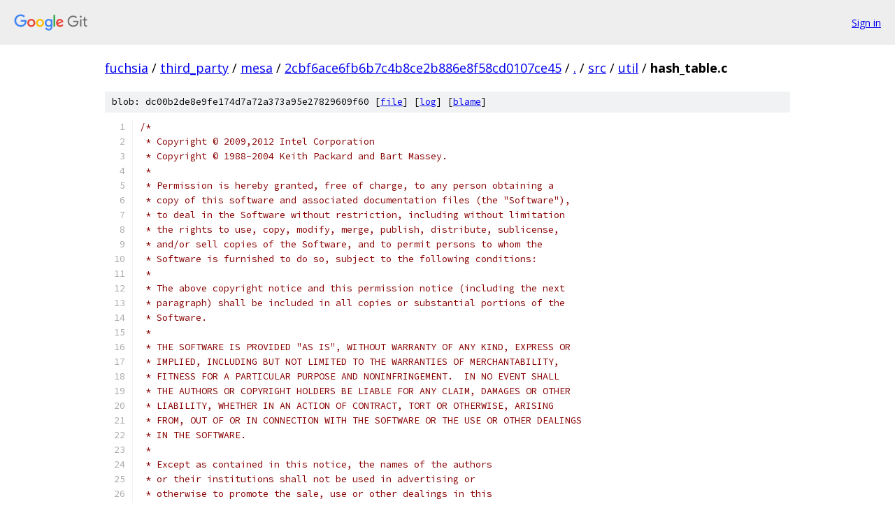

--- FILE ---
content_type: text/html; charset=utf-8
request_url: https://fuchsia.googlesource.com/third_party/mesa/+/2cbf6ace6fb6b7c4b8ce2b886e8f58cd0107ce45/src/util/hash_table.c
body_size: 17840
content:
<!DOCTYPE html><html lang="en"><head><meta charset="utf-8"><meta name="viewport" content="width=device-width, initial-scale=1"><title>src/util/hash_table.c - third_party/mesa - Git at Google</title><link rel="stylesheet" type="text/css" href="/+static/base.css"><link rel="stylesheet" type="text/css" href="/+static/prettify/prettify.css"><!-- default customHeadTagPart --></head><body class="Site"><header class="Site-header"><div class="Header"><a class="Header-image" href="/"><img src="//www.gstatic.com/images/branding/lockups/2x/lockup_git_color_108x24dp.png" width="108" height="24" alt="Google Git"></a><div class="Header-menu"> <a class="Header-menuItem" href="https://accounts.google.com/AccountChooser?faa=1&amp;continue=https://fuchsia.googlesource.com/login/third_party/mesa/%2B/2cbf6ace6fb6b7c4b8ce2b886e8f58cd0107ce45/src/util/hash_table.c">Sign in</a> </div></div></header><div class="Site-content"><div class="Container "><div class="Breadcrumbs"><a class="Breadcrumbs-crumb" href="/?format=HTML">fuchsia</a> / <a class="Breadcrumbs-crumb" href="/third_party/">third_party</a> / <a class="Breadcrumbs-crumb" href="/third_party/mesa/">mesa</a> / <a class="Breadcrumbs-crumb" href="/third_party/mesa/+/2cbf6ace6fb6b7c4b8ce2b886e8f58cd0107ce45">2cbf6ace6fb6b7c4b8ce2b886e8f58cd0107ce45</a> / <a class="Breadcrumbs-crumb" href="/third_party/mesa/+/2cbf6ace6fb6b7c4b8ce2b886e8f58cd0107ce45/">.</a> / <a class="Breadcrumbs-crumb" href="/third_party/mesa/+/2cbf6ace6fb6b7c4b8ce2b886e8f58cd0107ce45/src">src</a> / <a class="Breadcrumbs-crumb" href="/third_party/mesa/+/2cbf6ace6fb6b7c4b8ce2b886e8f58cd0107ce45/src/util">util</a> / <span class="Breadcrumbs-crumb">hash_table.c</span></div><div class="u-sha1 u-monospace BlobSha1">blob: dc00b2de8e9fe174d7a72a373a95e27829609f60 [<a href="/third_party/mesa/+/2cbf6ace6fb6b7c4b8ce2b886e8f58cd0107ce45/src/util/hash_table.c">file</a>] [<a href="/third_party/mesa/+log/2cbf6ace6fb6b7c4b8ce2b886e8f58cd0107ce45/src/util/hash_table.c">log</a>] [<a href="/third_party/mesa/+blame/2cbf6ace6fb6b7c4b8ce2b886e8f58cd0107ce45/src/util/hash_table.c">blame</a>]</div><table class="FileContents"><tr class="u-pre u-monospace FileContents-line"><td class="u-lineNum u-noSelect FileContents-lineNum" data-line-number="1"></td><td class="FileContents-lineContents" id="1"><span class="com">/*</span></td></tr><tr class="u-pre u-monospace FileContents-line"><td class="u-lineNum u-noSelect FileContents-lineNum" data-line-number="2"></td><td class="FileContents-lineContents" id="2"><span class="com"> * Copyright © 2009,2012 Intel Corporation</span></td></tr><tr class="u-pre u-monospace FileContents-line"><td class="u-lineNum u-noSelect FileContents-lineNum" data-line-number="3"></td><td class="FileContents-lineContents" id="3"><span class="com"> * Copyright © 1988-2004 Keith Packard and Bart Massey.</span></td></tr><tr class="u-pre u-monospace FileContents-line"><td class="u-lineNum u-noSelect FileContents-lineNum" data-line-number="4"></td><td class="FileContents-lineContents" id="4"><span class="com"> *</span></td></tr><tr class="u-pre u-monospace FileContents-line"><td class="u-lineNum u-noSelect FileContents-lineNum" data-line-number="5"></td><td class="FileContents-lineContents" id="5"><span class="com"> * Permission is hereby granted, free of charge, to any person obtaining a</span></td></tr><tr class="u-pre u-monospace FileContents-line"><td class="u-lineNum u-noSelect FileContents-lineNum" data-line-number="6"></td><td class="FileContents-lineContents" id="6"><span class="com"> * copy of this software and associated documentation files (the &quot;Software&quot;),</span></td></tr><tr class="u-pre u-monospace FileContents-line"><td class="u-lineNum u-noSelect FileContents-lineNum" data-line-number="7"></td><td class="FileContents-lineContents" id="7"><span class="com"> * to deal in the Software without restriction, including without limitation</span></td></tr><tr class="u-pre u-monospace FileContents-line"><td class="u-lineNum u-noSelect FileContents-lineNum" data-line-number="8"></td><td class="FileContents-lineContents" id="8"><span class="com"> * the rights to use, copy, modify, merge, publish, distribute, sublicense,</span></td></tr><tr class="u-pre u-monospace FileContents-line"><td class="u-lineNum u-noSelect FileContents-lineNum" data-line-number="9"></td><td class="FileContents-lineContents" id="9"><span class="com"> * and/or sell copies of the Software, and to permit persons to whom the</span></td></tr><tr class="u-pre u-monospace FileContents-line"><td class="u-lineNum u-noSelect FileContents-lineNum" data-line-number="10"></td><td class="FileContents-lineContents" id="10"><span class="com"> * Software is furnished to do so, subject to the following conditions:</span></td></tr><tr class="u-pre u-monospace FileContents-line"><td class="u-lineNum u-noSelect FileContents-lineNum" data-line-number="11"></td><td class="FileContents-lineContents" id="11"><span class="com"> *</span></td></tr><tr class="u-pre u-monospace FileContents-line"><td class="u-lineNum u-noSelect FileContents-lineNum" data-line-number="12"></td><td class="FileContents-lineContents" id="12"><span class="com"> * The above copyright notice and this permission notice (including the next</span></td></tr><tr class="u-pre u-monospace FileContents-line"><td class="u-lineNum u-noSelect FileContents-lineNum" data-line-number="13"></td><td class="FileContents-lineContents" id="13"><span class="com"> * paragraph) shall be included in all copies or substantial portions of the</span></td></tr><tr class="u-pre u-monospace FileContents-line"><td class="u-lineNum u-noSelect FileContents-lineNum" data-line-number="14"></td><td class="FileContents-lineContents" id="14"><span class="com"> * Software.</span></td></tr><tr class="u-pre u-monospace FileContents-line"><td class="u-lineNum u-noSelect FileContents-lineNum" data-line-number="15"></td><td class="FileContents-lineContents" id="15"><span class="com"> *</span></td></tr><tr class="u-pre u-monospace FileContents-line"><td class="u-lineNum u-noSelect FileContents-lineNum" data-line-number="16"></td><td class="FileContents-lineContents" id="16"><span class="com"> * THE SOFTWARE IS PROVIDED &quot;AS IS&quot;, WITHOUT WARRANTY OF ANY KIND, EXPRESS OR</span></td></tr><tr class="u-pre u-monospace FileContents-line"><td class="u-lineNum u-noSelect FileContents-lineNum" data-line-number="17"></td><td class="FileContents-lineContents" id="17"><span class="com"> * IMPLIED, INCLUDING BUT NOT LIMITED TO THE WARRANTIES OF MERCHANTABILITY,</span></td></tr><tr class="u-pre u-monospace FileContents-line"><td class="u-lineNum u-noSelect FileContents-lineNum" data-line-number="18"></td><td class="FileContents-lineContents" id="18"><span class="com"> * FITNESS FOR A PARTICULAR PURPOSE AND NONINFRINGEMENT.  IN NO EVENT SHALL</span></td></tr><tr class="u-pre u-monospace FileContents-line"><td class="u-lineNum u-noSelect FileContents-lineNum" data-line-number="19"></td><td class="FileContents-lineContents" id="19"><span class="com"> * THE AUTHORS OR COPYRIGHT HOLDERS BE LIABLE FOR ANY CLAIM, DAMAGES OR OTHER</span></td></tr><tr class="u-pre u-monospace FileContents-line"><td class="u-lineNum u-noSelect FileContents-lineNum" data-line-number="20"></td><td class="FileContents-lineContents" id="20"><span class="com"> * LIABILITY, WHETHER IN AN ACTION OF CONTRACT, TORT OR OTHERWISE, ARISING</span></td></tr><tr class="u-pre u-monospace FileContents-line"><td class="u-lineNum u-noSelect FileContents-lineNum" data-line-number="21"></td><td class="FileContents-lineContents" id="21"><span class="com"> * FROM, OUT OF OR IN CONNECTION WITH THE SOFTWARE OR THE USE OR OTHER DEALINGS</span></td></tr><tr class="u-pre u-monospace FileContents-line"><td class="u-lineNum u-noSelect FileContents-lineNum" data-line-number="22"></td><td class="FileContents-lineContents" id="22"><span class="com"> * IN THE SOFTWARE.</span></td></tr><tr class="u-pre u-monospace FileContents-line"><td class="u-lineNum u-noSelect FileContents-lineNum" data-line-number="23"></td><td class="FileContents-lineContents" id="23"><span class="com"> *</span></td></tr><tr class="u-pre u-monospace FileContents-line"><td class="u-lineNum u-noSelect FileContents-lineNum" data-line-number="24"></td><td class="FileContents-lineContents" id="24"><span class="com"> * Except as contained in this notice, the names of the authors</span></td></tr><tr class="u-pre u-monospace FileContents-line"><td class="u-lineNum u-noSelect FileContents-lineNum" data-line-number="25"></td><td class="FileContents-lineContents" id="25"><span class="com"> * or their institutions shall not be used in advertising or</span></td></tr><tr class="u-pre u-monospace FileContents-line"><td class="u-lineNum u-noSelect FileContents-lineNum" data-line-number="26"></td><td class="FileContents-lineContents" id="26"><span class="com"> * otherwise to promote the sale, use or other dealings in this</span></td></tr><tr class="u-pre u-monospace FileContents-line"><td class="u-lineNum u-noSelect FileContents-lineNum" data-line-number="27"></td><td class="FileContents-lineContents" id="27"><span class="com"> * Software without prior written authorization from the</span></td></tr><tr class="u-pre u-monospace FileContents-line"><td class="u-lineNum u-noSelect FileContents-lineNum" data-line-number="28"></td><td class="FileContents-lineContents" id="28"><span class="com"> * authors.</span></td></tr><tr class="u-pre u-monospace FileContents-line"><td class="u-lineNum u-noSelect FileContents-lineNum" data-line-number="29"></td><td class="FileContents-lineContents" id="29"><span class="com"> *</span></td></tr><tr class="u-pre u-monospace FileContents-line"><td class="u-lineNum u-noSelect FileContents-lineNum" data-line-number="30"></td><td class="FileContents-lineContents" id="30"><span class="com"> * Authors:</span></td></tr><tr class="u-pre u-monospace FileContents-line"><td class="u-lineNum u-noSelect FileContents-lineNum" data-line-number="31"></td><td class="FileContents-lineContents" id="31"><span class="com"> *    Eric Anholt &lt;eric@anholt.net&gt;</span></td></tr><tr class="u-pre u-monospace FileContents-line"><td class="u-lineNum u-noSelect FileContents-lineNum" data-line-number="32"></td><td class="FileContents-lineContents" id="32"><span class="com"> *    Keith Packard &lt;keithp@keithp.com&gt;</span></td></tr><tr class="u-pre u-monospace FileContents-line"><td class="u-lineNum u-noSelect FileContents-lineNum" data-line-number="33"></td><td class="FileContents-lineContents" id="33"><span class="com"> */</span></td></tr><tr class="u-pre u-monospace FileContents-line"><td class="u-lineNum u-noSelect FileContents-lineNum" data-line-number="34"></td><td class="FileContents-lineContents" id="34"></td></tr><tr class="u-pre u-monospace FileContents-line"><td class="u-lineNum u-noSelect FileContents-lineNum" data-line-number="35"></td><td class="FileContents-lineContents" id="35"><span class="com">/**</span></td></tr><tr class="u-pre u-monospace FileContents-line"><td class="u-lineNum u-noSelect FileContents-lineNum" data-line-number="36"></td><td class="FileContents-lineContents" id="36"><span class="com"> * Implements an open-addressing, linear-reprobing hash table.</span></td></tr><tr class="u-pre u-monospace FileContents-line"><td class="u-lineNum u-noSelect FileContents-lineNum" data-line-number="37"></td><td class="FileContents-lineContents" id="37"><span class="com"> *</span></td></tr><tr class="u-pre u-monospace FileContents-line"><td class="u-lineNum u-noSelect FileContents-lineNum" data-line-number="38"></td><td class="FileContents-lineContents" id="38"><span class="com"> * For more information, see:</span></td></tr><tr class="u-pre u-monospace FileContents-line"><td class="u-lineNum u-noSelect FileContents-lineNum" data-line-number="39"></td><td class="FileContents-lineContents" id="39"><span class="com"> *</span></td></tr><tr class="u-pre u-monospace FileContents-line"><td class="u-lineNum u-noSelect FileContents-lineNum" data-line-number="40"></td><td class="FileContents-lineContents" id="40"><span class="com"> * http://cgit.freedesktop.org/~anholt/hash_table/tree/README</span></td></tr><tr class="u-pre u-monospace FileContents-line"><td class="u-lineNum u-noSelect FileContents-lineNum" data-line-number="41"></td><td class="FileContents-lineContents" id="41"><span class="com"> */</span></td></tr><tr class="u-pre u-monospace FileContents-line"><td class="u-lineNum u-noSelect FileContents-lineNum" data-line-number="42"></td><td class="FileContents-lineContents" id="42"></td></tr><tr class="u-pre u-monospace FileContents-line"><td class="u-lineNum u-noSelect FileContents-lineNum" data-line-number="43"></td><td class="FileContents-lineContents" id="43"><span class="com">#include</span><span class="pln"> </span><span class="str">&lt;stdlib.h&gt;</span></td></tr><tr class="u-pre u-monospace FileContents-line"><td class="u-lineNum u-noSelect FileContents-lineNum" data-line-number="44"></td><td class="FileContents-lineContents" id="44"><span class="com">#include</span><span class="pln"> </span><span class="str">&lt;string.h&gt;</span></td></tr><tr class="u-pre u-monospace FileContents-line"><td class="u-lineNum u-noSelect FileContents-lineNum" data-line-number="45"></td><td class="FileContents-lineContents" id="45"><span class="com">#include</span><span class="pln"> </span><span class="str">&lt;assert.h&gt;</span></td></tr><tr class="u-pre u-monospace FileContents-line"><td class="u-lineNum u-noSelect FileContents-lineNum" data-line-number="46"></td><td class="FileContents-lineContents" id="46"></td></tr><tr class="u-pre u-monospace FileContents-line"><td class="u-lineNum u-noSelect FileContents-lineNum" data-line-number="47"></td><td class="FileContents-lineContents" id="47"><span class="com">#include</span><span class="pln"> </span><span class="str">&quot;hash_table.h&quot;</span></td></tr><tr class="u-pre u-monospace FileContents-line"><td class="u-lineNum u-noSelect FileContents-lineNum" data-line-number="48"></td><td class="FileContents-lineContents" id="48"><span class="com">#include</span><span class="pln"> </span><span class="str">&quot;ralloc.h&quot;</span></td></tr><tr class="u-pre u-monospace FileContents-line"><td class="u-lineNum u-noSelect FileContents-lineNum" data-line-number="49"></td><td class="FileContents-lineContents" id="49"><span class="com">#include</span><span class="pln"> </span><span class="str">&quot;macros.h&quot;</span></td></tr><tr class="u-pre u-monospace FileContents-line"><td class="u-lineNum u-noSelect FileContents-lineNum" data-line-number="50"></td><td class="FileContents-lineContents" id="50"><span class="com">#include</span><span class="pln"> </span><span class="str">&quot;u_memory.h&quot;</span></td></tr><tr class="u-pre u-monospace FileContents-line"><td class="u-lineNum u-noSelect FileContents-lineNum" data-line-number="51"></td><td class="FileContents-lineContents" id="51"><span class="com">#include</span><span class="pln"> </span><span class="str">&quot;fast_urem_by_const.h&quot;</span></td></tr><tr class="u-pre u-monospace FileContents-line"><td class="u-lineNum u-noSelect FileContents-lineNum" data-line-number="52"></td><td class="FileContents-lineContents" id="52"><span class="com">#include</span><span class="pln"> </span><span class="str">&quot;util/u_memory.h&quot;</span></td></tr><tr class="u-pre u-monospace FileContents-line"><td class="u-lineNum u-noSelect FileContents-lineNum" data-line-number="53"></td><td class="FileContents-lineContents" id="53"></td></tr><tr class="u-pre u-monospace FileContents-line"><td class="u-lineNum u-noSelect FileContents-lineNum" data-line-number="54"></td><td class="FileContents-lineContents" id="54"><span class="com">#define</span><span class="pln"> XXH_INLINE_ALL</span></td></tr><tr class="u-pre u-monospace FileContents-line"><td class="u-lineNum u-noSelect FileContents-lineNum" data-line-number="55"></td><td class="FileContents-lineContents" id="55"><span class="com">#include</span><span class="pln"> </span><span class="str">&quot;xxhash.h&quot;</span></td></tr><tr class="u-pre u-monospace FileContents-line"><td class="u-lineNum u-noSelect FileContents-lineNum" data-line-number="56"></td><td class="FileContents-lineContents" id="56"></td></tr><tr class="u-pre u-monospace FileContents-line"><td class="u-lineNum u-noSelect FileContents-lineNum" data-line-number="57"></td><td class="FileContents-lineContents" id="57"><span class="com">/**</span></td></tr><tr class="u-pre u-monospace FileContents-line"><td class="u-lineNum u-noSelect FileContents-lineNum" data-line-number="58"></td><td class="FileContents-lineContents" id="58"><span class="com"> * Magic number that gets stored outside of the struct hash_table.</span></td></tr><tr class="u-pre u-monospace FileContents-line"><td class="u-lineNum u-noSelect FileContents-lineNum" data-line-number="59"></td><td class="FileContents-lineContents" id="59"><span class="com"> *</span></td></tr><tr class="u-pre u-monospace FileContents-line"><td class="u-lineNum u-noSelect FileContents-lineNum" data-line-number="60"></td><td class="FileContents-lineContents" id="60"><span class="com"> * The hash table needs a particular pointer to be the marker for a key that</span></td></tr><tr class="u-pre u-monospace FileContents-line"><td class="u-lineNum u-noSelect FileContents-lineNum" data-line-number="61"></td><td class="FileContents-lineContents" id="61"><span class="com"> * was deleted from the table, along with NULL for the &quot;never allocated in the</span></td></tr><tr class="u-pre u-monospace FileContents-line"><td class="u-lineNum u-noSelect FileContents-lineNum" data-line-number="62"></td><td class="FileContents-lineContents" id="62"><span class="com"> * table&quot; marker.  Legacy GL allows any GLuint to be used as a GL object name,</span></td></tr><tr class="u-pre u-monospace FileContents-line"><td class="u-lineNum u-noSelect FileContents-lineNum" data-line-number="63"></td><td class="FileContents-lineContents" id="63"><span class="com"> * and we use a 1:1 mapping from GLuints to key pointers, so we need to be</span></td></tr><tr class="u-pre u-monospace FileContents-line"><td class="u-lineNum u-noSelect FileContents-lineNum" data-line-number="64"></td><td class="FileContents-lineContents" id="64"><span class="com"> * able to track a GLuint that happens to match the deleted key outside of</span></td></tr><tr class="u-pre u-monospace FileContents-line"><td class="u-lineNum u-noSelect FileContents-lineNum" data-line-number="65"></td><td class="FileContents-lineContents" id="65"><span class="com"> * struct hash_table.  We tell the hash table to use &quot;1&quot; as the deleted key</span></td></tr><tr class="u-pre u-monospace FileContents-line"><td class="u-lineNum u-noSelect FileContents-lineNum" data-line-number="66"></td><td class="FileContents-lineContents" id="66"><span class="com"> * value, so that we test the deleted-key-in-the-table path as best we can.</span></td></tr><tr class="u-pre u-monospace FileContents-line"><td class="u-lineNum u-noSelect FileContents-lineNum" data-line-number="67"></td><td class="FileContents-lineContents" id="67"><span class="com"> */</span></td></tr><tr class="u-pre u-monospace FileContents-line"><td class="u-lineNum u-noSelect FileContents-lineNum" data-line-number="68"></td><td class="FileContents-lineContents" id="68"><span class="com">#define</span><span class="pln"> DELETED_KEY_VALUE </span><span class="lit">1</span></td></tr><tr class="u-pre u-monospace FileContents-line"><td class="u-lineNum u-noSelect FileContents-lineNum" data-line-number="69"></td><td class="FileContents-lineContents" id="69"></td></tr><tr class="u-pre u-monospace FileContents-line"><td class="u-lineNum u-noSelect FileContents-lineNum" data-line-number="70"></td><td class="FileContents-lineContents" id="70"><span class="kwd">static</span><span class="pln"> </span><span class="kwd">inline</span><span class="pln"> </span><span class="kwd">void</span><span class="pln"> </span><span class="pun">*</span></td></tr><tr class="u-pre u-monospace FileContents-line"><td class="u-lineNum u-noSelect FileContents-lineNum" data-line-number="71"></td><td class="FileContents-lineContents" id="71"><span class="pln">uint_key</span><span class="pun">(</span><span class="kwd">unsigned</span><span class="pln"> id</span><span class="pun">)</span></td></tr><tr class="u-pre u-monospace FileContents-line"><td class="u-lineNum u-noSelect FileContents-lineNum" data-line-number="72"></td><td class="FileContents-lineContents" id="72"><span class="pun">{</span></td></tr><tr class="u-pre u-monospace FileContents-line"><td class="u-lineNum u-noSelect FileContents-lineNum" data-line-number="73"></td><td class="FileContents-lineContents" id="73"><span class="pln">   </span><span class="kwd">return</span><span class="pln"> </span><span class="pun">(</span><span class="kwd">void</span><span class="pln"> </span><span class="pun">*)(</span><span class="typ">uintptr_t</span><span class="pun">)</span><span class="pln"> id</span><span class="pun">;</span></td></tr><tr class="u-pre u-monospace FileContents-line"><td class="u-lineNum u-noSelect FileContents-lineNum" data-line-number="74"></td><td class="FileContents-lineContents" id="74"><span class="pun">}</span></td></tr><tr class="u-pre u-monospace FileContents-line"><td class="u-lineNum u-noSelect FileContents-lineNum" data-line-number="75"></td><td class="FileContents-lineContents" id="75"></td></tr><tr class="u-pre u-monospace FileContents-line"><td class="u-lineNum u-noSelect FileContents-lineNum" data-line-number="76"></td><td class="FileContents-lineContents" id="76"><span class="kwd">static</span><span class="pln"> </span><span class="kwd">const</span><span class="pln"> </span><span class="typ">uint32_t</span><span class="pln"> deleted_key_value</span><span class="pun">;</span></td></tr><tr class="u-pre u-monospace FileContents-line"><td class="u-lineNum u-noSelect FileContents-lineNum" data-line-number="77"></td><td class="FileContents-lineContents" id="77"></td></tr><tr class="u-pre u-monospace FileContents-line"><td class="u-lineNum u-noSelect FileContents-lineNum" data-line-number="78"></td><td class="FileContents-lineContents" id="78"><span class="com">/**</span></td></tr><tr class="u-pre u-monospace FileContents-line"><td class="u-lineNum u-noSelect FileContents-lineNum" data-line-number="79"></td><td class="FileContents-lineContents" id="79"><span class="com"> * From Knuth -- a good choice for hash/rehash values is p, p-2 where</span></td></tr><tr class="u-pre u-monospace FileContents-line"><td class="u-lineNum u-noSelect FileContents-lineNum" data-line-number="80"></td><td class="FileContents-lineContents" id="80"><span class="com"> * p and p-2 are both prime.  These tables are sized to have an extra 10%</span></td></tr><tr class="u-pre u-monospace FileContents-line"><td class="u-lineNum u-noSelect FileContents-lineNum" data-line-number="81"></td><td class="FileContents-lineContents" id="81"><span class="com"> * free to avoid exponential performance degradation as the hash table fills</span></td></tr><tr class="u-pre u-monospace FileContents-line"><td class="u-lineNum u-noSelect FileContents-lineNum" data-line-number="82"></td><td class="FileContents-lineContents" id="82"><span class="com"> */</span></td></tr><tr class="u-pre u-monospace FileContents-line"><td class="u-lineNum u-noSelect FileContents-lineNum" data-line-number="83"></td><td class="FileContents-lineContents" id="83"><span class="kwd">static</span><span class="pln"> </span><span class="kwd">const</span><span class="pln"> </span><span class="kwd">struct</span><span class="pln"> </span><span class="pun">{</span></td></tr><tr class="u-pre u-monospace FileContents-line"><td class="u-lineNum u-noSelect FileContents-lineNum" data-line-number="84"></td><td class="FileContents-lineContents" id="84"><span class="pln">   </span><span class="typ">uint32_t</span><span class="pln"> max_entries</span><span class="pun">,</span><span class="pln"> size</span><span class="pun">,</span><span class="pln"> rehash</span><span class="pun">;</span></td></tr><tr class="u-pre u-monospace FileContents-line"><td class="u-lineNum u-noSelect FileContents-lineNum" data-line-number="85"></td><td class="FileContents-lineContents" id="85"><span class="pln">   </span><span class="typ">uint64_t</span><span class="pln"> size_magic</span><span class="pun">,</span><span class="pln"> rehash_magic</span><span class="pun">;</span></td></tr><tr class="u-pre u-monospace FileContents-line"><td class="u-lineNum u-noSelect FileContents-lineNum" data-line-number="86"></td><td class="FileContents-lineContents" id="86"><span class="pun">}</span><span class="pln"> hash_sizes</span><span class="pun">[]</span><span class="pln"> </span><span class="pun">=</span><span class="pln"> </span><span class="pun">{</span></td></tr><tr class="u-pre u-monospace FileContents-line"><td class="u-lineNum u-noSelect FileContents-lineNum" data-line-number="87"></td><td class="FileContents-lineContents" id="87"><span class="com">#define</span><span class="pln"> ENTRY</span><span class="pun">(</span><span class="pln">max_entries</span><span class="pun">,</span><span class="pln"> size</span><span class="pun">,</span><span class="pln"> rehash</span><span class="pun">)</span><span class="pln"> \</span></td></tr><tr class="u-pre u-monospace FileContents-line"><td class="u-lineNum u-noSelect FileContents-lineNum" data-line-number="88"></td><td class="FileContents-lineContents" id="88"><span class="pln">   </span><span class="pun">{</span><span class="pln"> max_entries</span><span class="pun">,</span><span class="pln"> size</span><span class="pun">,</span><span class="pln"> rehash</span><span class="pun">,</span><span class="pln"> \</span></td></tr><tr class="u-pre u-monospace FileContents-line"><td class="u-lineNum u-noSelect FileContents-lineNum" data-line-number="89"></td><td class="FileContents-lineContents" id="89"><span class="pln">      REMAINDER_MAGIC</span><span class="pun">(</span><span class="pln">size</span><span class="pun">),</span><span class="pln"> REMAINDER_MAGIC</span><span class="pun">(</span><span class="pln">rehash</span><span class="pun">)</span><span class="pln"> </span><span class="pun">}</span></td></tr><tr class="u-pre u-monospace FileContents-line"><td class="u-lineNum u-noSelect FileContents-lineNum" data-line-number="90"></td><td class="FileContents-lineContents" id="90"></td></tr><tr class="u-pre u-monospace FileContents-line"><td class="u-lineNum u-noSelect FileContents-lineNum" data-line-number="91"></td><td class="FileContents-lineContents" id="91"><span class="pln">   ENTRY</span><span class="pun">(</span><span class="lit">2</span><span class="pun">,</span><span class="pln">            </span><span class="lit">5</span><span class="pun">,</span><span class="pln">            </span><span class="lit">3</span><span class="pln">            </span><span class="pun">),</span></td></tr><tr class="u-pre u-monospace FileContents-line"><td class="u-lineNum u-noSelect FileContents-lineNum" data-line-number="92"></td><td class="FileContents-lineContents" id="92"><span class="pln">   ENTRY</span><span class="pun">(</span><span class="lit">4</span><span class="pun">,</span><span class="pln">            </span><span class="lit">7</span><span class="pun">,</span><span class="pln">            </span><span class="lit">5</span><span class="pln">            </span><span class="pun">),</span></td></tr><tr class="u-pre u-monospace FileContents-line"><td class="u-lineNum u-noSelect FileContents-lineNum" data-line-number="93"></td><td class="FileContents-lineContents" id="93"><span class="pln">   ENTRY</span><span class="pun">(</span><span class="lit">8</span><span class="pun">,</span><span class="pln">            </span><span class="lit">13</span><span class="pun">,</span><span class="pln">           </span><span class="lit">11</span><span class="pln">           </span><span class="pun">),</span></td></tr><tr class="u-pre u-monospace FileContents-line"><td class="u-lineNum u-noSelect FileContents-lineNum" data-line-number="94"></td><td class="FileContents-lineContents" id="94"><span class="pln">   ENTRY</span><span class="pun">(</span><span class="lit">16</span><span class="pun">,</span><span class="pln">           </span><span class="lit">19</span><span class="pun">,</span><span class="pln">           </span><span class="lit">17</span><span class="pln">           </span><span class="pun">),</span></td></tr><tr class="u-pre u-monospace FileContents-line"><td class="u-lineNum u-noSelect FileContents-lineNum" data-line-number="95"></td><td class="FileContents-lineContents" id="95"><span class="pln">   ENTRY</span><span class="pun">(</span><span class="lit">32</span><span class="pun">,</span><span class="pln">           </span><span class="lit">43</span><span class="pun">,</span><span class="pln">           </span><span class="lit">41</span><span class="pln">           </span><span class="pun">),</span></td></tr><tr class="u-pre u-monospace FileContents-line"><td class="u-lineNum u-noSelect FileContents-lineNum" data-line-number="96"></td><td class="FileContents-lineContents" id="96"><span class="pln">   ENTRY</span><span class="pun">(</span><span class="lit">64</span><span class="pun">,</span><span class="pln">           </span><span class="lit">73</span><span class="pun">,</span><span class="pln">           </span><span class="lit">71</span><span class="pln">           </span><span class="pun">),</span></td></tr><tr class="u-pre u-monospace FileContents-line"><td class="u-lineNum u-noSelect FileContents-lineNum" data-line-number="97"></td><td class="FileContents-lineContents" id="97"><span class="pln">   ENTRY</span><span class="pun">(</span><span class="lit">128</span><span class="pun">,</span><span class="pln">          </span><span class="lit">151</span><span class="pun">,</span><span class="pln">          </span><span class="lit">149</span><span class="pln">          </span><span class="pun">),</span></td></tr><tr class="u-pre u-monospace FileContents-line"><td class="u-lineNum u-noSelect FileContents-lineNum" data-line-number="98"></td><td class="FileContents-lineContents" id="98"><span class="pln">   ENTRY</span><span class="pun">(</span><span class="lit">256</span><span class="pun">,</span><span class="pln">          </span><span class="lit">283</span><span class="pun">,</span><span class="pln">          </span><span class="lit">281</span><span class="pln">          </span><span class="pun">),</span></td></tr><tr class="u-pre u-monospace FileContents-line"><td class="u-lineNum u-noSelect FileContents-lineNum" data-line-number="99"></td><td class="FileContents-lineContents" id="99"><span class="pln">   ENTRY</span><span class="pun">(</span><span class="lit">512</span><span class="pun">,</span><span class="pln">          </span><span class="lit">571</span><span class="pun">,</span><span class="pln">          </span><span class="lit">569</span><span class="pln">          </span><span class="pun">),</span></td></tr><tr class="u-pre u-monospace FileContents-line"><td class="u-lineNum u-noSelect FileContents-lineNum" data-line-number="100"></td><td class="FileContents-lineContents" id="100"><span class="pln">   ENTRY</span><span class="pun">(</span><span class="lit">1024</span><span class="pun">,</span><span class="pln">         </span><span class="lit">1153</span><span class="pun">,</span><span class="pln">         </span><span class="lit">1151</span><span class="pln">         </span><span class="pun">),</span></td></tr><tr class="u-pre u-monospace FileContents-line"><td class="u-lineNum u-noSelect FileContents-lineNum" data-line-number="101"></td><td class="FileContents-lineContents" id="101"><span class="pln">   ENTRY</span><span class="pun">(</span><span class="lit">2048</span><span class="pun">,</span><span class="pln">         </span><span class="lit">2269</span><span class="pun">,</span><span class="pln">         </span><span class="lit">2267</span><span class="pln">         </span><span class="pun">),</span></td></tr><tr class="u-pre u-monospace FileContents-line"><td class="u-lineNum u-noSelect FileContents-lineNum" data-line-number="102"></td><td class="FileContents-lineContents" id="102"><span class="pln">   ENTRY</span><span class="pun">(</span><span class="lit">4096</span><span class="pun">,</span><span class="pln">         </span><span class="lit">4519</span><span class="pun">,</span><span class="pln">         </span><span class="lit">4517</span><span class="pln">         </span><span class="pun">),</span></td></tr><tr class="u-pre u-monospace FileContents-line"><td class="u-lineNum u-noSelect FileContents-lineNum" data-line-number="103"></td><td class="FileContents-lineContents" id="103"><span class="pln">   ENTRY</span><span class="pun">(</span><span class="lit">8192</span><span class="pun">,</span><span class="pln">         </span><span class="lit">9013</span><span class="pun">,</span><span class="pln">         </span><span class="lit">9011</span><span class="pln">         </span><span class="pun">),</span></td></tr><tr class="u-pre u-monospace FileContents-line"><td class="u-lineNum u-noSelect FileContents-lineNum" data-line-number="104"></td><td class="FileContents-lineContents" id="104"><span class="pln">   ENTRY</span><span class="pun">(</span><span class="lit">16384</span><span class="pun">,</span><span class="pln">        </span><span class="lit">18043</span><span class="pun">,</span><span class="pln">        </span><span class="lit">18041</span><span class="pln">        </span><span class="pun">),</span></td></tr><tr class="u-pre u-monospace FileContents-line"><td class="u-lineNum u-noSelect FileContents-lineNum" data-line-number="105"></td><td class="FileContents-lineContents" id="105"><span class="pln">   ENTRY</span><span class="pun">(</span><span class="lit">32768</span><span class="pun">,</span><span class="pln">        </span><span class="lit">36109</span><span class="pun">,</span><span class="pln">        </span><span class="lit">36107</span><span class="pln">        </span><span class="pun">),</span></td></tr><tr class="u-pre u-monospace FileContents-line"><td class="u-lineNum u-noSelect FileContents-lineNum" data-line-number="106"></td><td class="FileContents-lineContents" id="106"><span class="pln">   ENTRY</span><span class="pun">(</span><span class="lit">65536</span><span class="pun">,</span><span class="pln">        </span><span class="lit">72091</span><span class="pun">,</span><span class="pln">        </span><span class="lit">72089</span><span class="pln">        </span><span class="pun">),</span></td></tr><tr class="u-pre u-monospace FileContents-line"><td class="u-lineNum u-noSelect FileContents-lineNum" data-line-number="107"></td><td class="FileContents-lineContents" id="107"><span class="pln">   ENTRY</span><span class="pun">(</span><span class="lit">131072</span><span class="pun">,</span><span class="pln">       </span><span class="lit">144409</span><span class="pun">,</span><span class="pln">       </span><span class="lit">144407</span><span class="pln">       </span><span class="pun">),</span></td></tr><tr class="u-pre u-monospace FileContents-line"><td class="u-lineNum u-noSelect FileContents-lineNum" data-line-number="108"></td><td class="FileContents-lineContents" id="108"><span class="pln">   ENTRY</span><span class="pun">(</span><span class="lit">262144</span><span class="pun">,</span><span class="pln">       </span><span class="lit">288361</span><span class="pun">,</span><span class="pln">       </span><span class="lit">288359</span><span class="pln">       </span><span class="pun">),</span></td></tr><tr class="u-pre u-monospace FileContents-line"><td class="u-lineNum u-noSelect FileContents-lineNum" data-line-number="109"></td><td class="FileContents-lineContents" id="109"><span class="pln">   ENTRY</span><span class="pun">(</span><span class="lit">524288</span><span class="pun">,</span><span class="pln">       </span><span class="lit">576883</span><span class="pun">,</span><span class="pln">       </span><span class="lit">576881</span><span class="pln">       </span><span class="pun">),</span></td></tr><tr class="u-pre u-monospace FileContents-line"><td class="u-lineNum u-noSelect FileContents-lineNum" data-line-number="110"></td><td class="FileContents-lineContents" id="110"><span class="pln">   ENTRY</span><span class="pun">(</span><span class="lit">1048576</span><span class="pun">,</span><span class="pln">      </span><span class="lit">1153459</span><span class="pun">,</span><span class="pln">      </span><span class="lit">1153457</span><span class="pln">      </span><span class="pun">),</span></td></tr><tr class="u-pre u-monospace FileContents-line"><td class="u-lineNum u-noSelect FileContents-lineNum" data-line-number="111"></td><td class="FileContents-lineContents" id="111"><span class="pln">   ENTRY</span><span class="pun">(</span><span class="lit">2097152</span><span class="pun">,</span><span class="pln">      </span><span class="lit">2307163</span><span class="pun">,</span><span class="pln">      </span><span class="lit">2307161</span><span class="pln">      </span><span class="pun">),</span></td></tr><tr class="u-pre u-monospace FileContents-line"><td class="u-lineNum u-noSelect FileContents-lineNum" data-line-number="112"></td><td class="FileContents-lineContents" id="112"><span class="pln">   ENTRY</span><span class="pun">(</span><span class="lit">4194304</span><span class="pun">,</span><span class="pln">      </span><span class="lit">4613893</span><span class="pun">,</span><span class="pln">      </span><span class="lit">4613891</span><span class="pln">      </span><span class="pun">),</span></td></tr><tr class="u-pre u-monospace FileContents-line"><td class="u-lineNum u-noSelect FileContents-lineNum" data-line-number="113"></td><td class="FileContents-lineContents" id="113"><span class="pln">   ENTRY</span><span class="pun">(</span><span class="lit">8388608</span><span class="pun">,</span><span class="pln">      </span><span class="lit">9227641</span><span class="pun">,</span><span class="pln">      </span><span class="lit">9227639</span><span class="pln">      </span><span class="pun">),</span></td></tr><tr class="u-pre u-monospace FileContents-line"><td class="u-lineNum u-noSelect FileContents-lineNum" data-line-number="114"></td><td class="FileContents-lineContents" id="114"><span class="pln">   ENTRY</span><span class="pun">(</span><span class="lit">16777216</span><span class="pun">,</span><span class="pln">     </span><span class="lit">18455029</span><span class="pun">,</span><span class="pln">     </span><span class="lit">18455027</span><span class="pln">     </span><span class="pun">),</span></td></tr><tr class="u-pre u-monospace FileContents-line"><td class="u-lineNum u-noSelect FileContents-lineNum" data-line-number="115"></td><td class="FileContents-lineContents" id="115"><span class="pln">   ENTRY</span><span class="pun">(</span><span class="lit">33554432</span><span class="pun">,</span><span class="pln">     </span><span class="lit">36911011</span><span class="pun">,</span><span class="pln">     </span><span class="lit">36911009</span><span class="pln">     </span><span class="pun">),</span></td></tr><tr class="u-pre u-monospace FileContents-line"><td class="u-lineNum u-noSelect FileContents-lineNum" data-line-number="116"></td><td class="FileContents-lineContents" id="116"><span class="pln">   ENTRY</span><span class="pun">(</span><span class="lit">67108864</span><span class="pun">,</span><span class="pln">     </span><span class="lit">73819861</span><span class="pun">,</span><span class="pln">     </span><span class="lit">73819859</span><span class="pln">     </span><span class="pun">),</span></td></tr><tr class="u-pre u-monospace FileContents-line"><td class="u-lineNum u-noSelect FileContents-lineNum" data-line-number="117"></td><td class="FileContents-lineContents" id="117"><span class="pln">   ENTRY</span><span class="pun">(</span><span class="lit">134217728</span><span class="pun">,</span><span class="pln">    </span><span class="lit">147639589</span><span class="pun">,</span><span class="pln">    </span><span class="lit">147639587</span><span class="pln">    </span><span class="pun">),</span></td></tr><tr class="u-pre u-monospace FileContents-line"><td class="u-lineNum u-noSelect FileContents-lineNum" data-line-number="118"></td><td class="FileContents-lineContents" id="118"><span class="pln">   ENTRY</span><span class="pun">(</span><span class="lit">268435456</span><span class="pun">,</span><span class="pln">    </span><span class="lit">295279081</span><span class="pun">,</span><span class="pln">    </span><span class="lit">295279079</span><span class="pln">    </span><span class="pun">),</span></td></tr><tr class="u-pre u-monospace FileContents-line"><td class="u-lineNum u-noSelect FileContents-lineNum" data-line-number="119"></td><td class="FileContents-lineContents" id="119"><span class="pln">   ENTRY</span><span class="pun">(</span><span class="lit">536870912</span><span class="pun">,</span><span class="pln">    </span><span class="lit">590559793</span><span class="pun">,</span><span class="pln">    </span><span class="lit">590559791</span><span class="pln">    </span><span class="pun">),</span></td></tr><tr class="u-pre u-monospace FileContents-line"><td class="u-lineNum u-noSelect FileContents-lineNum" data-line-number="120"></td><td class="FileContents-lineContents" id="120"><span class="pln">   ENTRY</span><span class="pun">(</span><span class="lit">1073741824</span><span class="pun">,</span><span class="pln">   </span><span class="lit">1181116273</span><span class="pun">,</span><span class="pln">   </span><span class="lit">1181116271</span><span class="pln">   </span><span class="pun">),</span></td></tr><tr class="u-pre u-monospace FileContents-line"><td class="u-lineNum u-noSelect FileContents-lineNum" data-line-number="121"></td><td class="FileContents-lineContents" id="121"><span class="pln">   ENTRY</span><span class="pun">(</span><span class="lit">2147483648ul</span><span class="pun">,</span><span class="pln"> </span><span class="lit">2362232233ul</span><span class="pun">,</span><span class="pln"> </span><span class="lit">2362232231ul</span><span class="pln"> </span><span class="pun">)</span></td></tr><tr class="u-pre u-monospace FileContents-line"><td class="u-lineNum u-noSelect FileContents-lineNum" data-line-number="122"></td><td class="FileContents-lineContents" id="122"><span class="pun">};</span></td></tr><tr class="u-pre u-monospace FileContents-line"><td class="u-lineNum u-noSelect FileContents-lineNum" data-line-number="123"></td><td class="FileContents-lineContents" id="123"></td></tr><tr class="u-pre u-monospace FileContents-line"><td class="u-lineNum u-noSelect FileContents-lineNum" data-line-number="124"></td><td class="FileContents-lineContents" id="124"><span class="pln">ASSERTED </span><span class="kwd">static</span><span class="pln"> </span><span class="kwd">inline</span><span class="pln"> </span><span class="kwd">bool</span></td></tr><tr class="u-pre u-monospace FileContents-line"><td class="u-lineNum u-noSelect FileContents-lineNum" data-line-number="125"></td><td class="FileContents-lineContents" id="125"><span class="pln">key_pointer_is_reserved</span><span class="pun">(</span><span class="kwd">const</span><span class="pln"> </span><span class="kwd">struct</span><span class="pln"> hash_table </span><span class="pun">*</span><span class="pln">ht</span><span class="pun">,</span><span class="pln"> </span><span class="kwd">const</span><span class="pln"> </span><span class="kwd">void</span><span class="pln"> </span><span class="pun">*</span><span class="pln">key</span><span class="pun">)</span></td></tr><tr class="u-pre u-monospace FileContents-line"><td class="u-lineNum u-noSelect FileContents-lineNum" data-line-number="126"></td><td class="FileContents-lineContents" id="126"><span class="pun">{</span></td></tr><tr class="u-pre u-monospace FileContents-line"><td class="u-lineNum u-noSelect FileContents-lineNum" data-line-number="127"></td><td class="FileContents-lineContents" id="127"><span class="pln">   </span><span class="kwd">return</span><span class="pln"> key </span><span class="pun">==</span><span class="pln"> NULL </span><span class="pun">||</span><span class="pln"> key </span><span class="pun">==</span><span class="pln"> ht</span><span class="pun">-&gt;</span><span class="pln">deleted_key</span><span class="pun">;</span></td></tr><tr class="u-pre u-monospace FileContents-line"><td class="u-lineNum u-noSelect FileContents-lineNum" data-line-number="128"></td><td class="FileContents-lineContents" id="128"><span class="pun">}</span></td></tr><tr class="u-pre u-monospace FileContents-line"><td class="u-lineNum u-noSelect FileContents-lineNum" data-line-number="129"></td><td class="FileContents-lineContents" id="129"></td></tr><tr class="u-pre u-monospace FileContents-line"><td class="u-lineNum u-noSelect FileContents-lineNum" data-line-number="130"></td><td class="FileContents-lineContents" id="130"><span class="kwd">static</span><span class="pln"> </span><span class="typ">int</span></td></tr><tr class="u-pre u-monospace FileContents-line"><td class="u-lineNum u-noSelect FileContents-lineNum" data-line-number="131"></td><td class="FileContents-lineContents" id="131"><span class="pln">entry_is_free</span><span class="pun">(</span><span class="kwd">const</span><span class="pln"> </span><span class="kwd">struct</span><span class="pln"> hash_entry </span><span class="pun">*</span><span class="pln">entry</span><span class="pun">)</span></td></tr><tr class="u-pre u-monospace FileContents-line"><td class="u-lineNum u-noSelect FileContents-lineNum" data-line-number="132"></td><td class="FileContents-lineContents" id="132"><span class="pun">{</span></td></tr><tr class="u-pre u-monospace FileContents-line"><td class="u-lineNum u-noSelect FileContents-lineNum" data-line-number="133"></td><td class="FileContents-lineContents" id="133"><span class="pln">   </span><span class="kwd">return</span><span class="pln"> entry</span><span class="pun">-&gt;</span><span class="pln">key </span><span class="pun">==</span><span class="pln"> NULL</span><span class="pun">;</span></td></tr><tr class="u-pre u-monospace FileContents-line"><td class="u-lineNum u-noSelect FileContents-lineNum" data-line-number="134"></td><td class="FileContents-lineContents" id="134"><span class="pun">}</span></td></tr><tr class="u-pre u-monospace FileContents-line"><td class="u-lineNum u-noSelect FileContents-lineNum" data-line-number="135"></td><td class="FileContents-lineContents" id="135"></td></tr><tr class="u-pre u-monospace FileContents-line"><td class="u-lineNum u-noSelect FileContents-lineNum" data-line-number="136"></td><td class="FileContents-lineContents" id="136"><span class="kwd">static</span><span class="pln"> </span><span class="typ">int</span></td></tr><tr class="u-pre u-monospace FileContents-line"><td class="u-lineNum u-noSelect FileContents-lineNum" data-line-number="137"></td><td class="FileContents-lineContents" id="137"><span class="pln">entry_is_deleted</span><span class="pun">(</span><span class="kwd">const</span><span class="pln"> </span><span class="kwd">struct</span><span class="pln"> hash_table </span><span class="pun">*</span><span class="pln">ht</span><span class="pun">,</span><span class="pln"> </span><span class="kwd">struct</span><span class="pln"> hash_entry </span><span class="pun">*</span><span class="pln">entry</span><span class="pun">)</span></td></tr><tr class="u-pre u-monospace FileContents-line"><td class="u-lineNum u-noSelect FileContents-lineNum" data-line-number="138"></td><td class="FileContents-lineContents" id="138"><span class="pun">{</span></td></tr><tr class="u-pre u-monospace FileContents-line"><td class="u-lineNum u-noSelect FileContents-lineNum" data-line-number="139"></td><td class="FileContents-lineContents" id="139"><span class="pln">   </span><span class="kwd">return</span><span class="pln"> entry</span><span class="pun">-&gt;</span><span class="pln">key </span><span class="pun">==</span><span class="pln"> ht</span><span class="pun">-&gt;</span><span class="pln">deleted_key</span><span class="pun">;</span></td></tr><tr class="u-pre u-monospace FileContents-line"><td class="u-lineNum u-noSelect FileContents-lineNum" data-line-number="140"></td><td class="FileContents-lineContents" id="140"><span class="pun">}</span></td></tr><tr class="u-pre u-monospace FileContents-line"><td class="u-lineNum u-noSelect FileContents-lineNum" data-line-number="141"></td><td class="FileContents-lineContents" id="141"></td></tr><tr class="u-pre u-monospace FileContents-line"><td class="u-lineNum u-noSelect FileContents-lineNum" data-line-number="142"></td><td class="FileContents-lineContents" id="142"><span class="kwd">static</span><span class="pln"> </span><span class="typ">int</span></td></tr><tr class="u-pre u-monospace FileContents-line"><td class="u-lineNum u-noSelect FileContents-lineNum" data-line-number="143"></td><td class="FileContents-lineContents" id="143"><span class="pln">entry_is_present</span><span class="pun">(</span><span class="kwd">const</span><span class="pln"> </span><span class="kwd">struct</span><span class="pln"> hash_table </span><span class="pun">*</span><span class="pln">ht</span><span class="pun">,</span><span class="pln"> </span><span class="kwd">struct</span><span class="pln"> hash_entry </span><span class="pun">*</span><span class="pln">entry</span><span class="pun">)</span></td></tr><tr class="u-pre u-monospace FileContents-line"><td class="u-lineNum u-noSelect FileContents-lineNum" data-line-number="144"></td><td class="FileContents-lineContents" id="144"><span class="pun">{</span></td></tr><tr class="u-pre u-monospace FileContents-line"><td class="u-lineNum u-noSelect FileContents-lineNum" data-line-number="145"></td><td class="FileContents-lineContents" id="145"><span class="pln">   </span><span class="kwd">return</span><span class="pln"> entry</span><span class="pun">-&gt;</span><span class="pln">key </span><span class="pun">!=</span><span class="pln"> NULL </span><span class="pun">&amp;&amp;</span><span class="pln"> entry</span><span class="pun">-&gt;</span><span class="pln">key </span><span class="pun">!=</span><span class="pln"> ht</span><span class="pun">-&gt;</span><span class="pln">deleted_key</span><span class="pun">;</span></td></tr><tr class="u-pre u-monospace FileContents-line"><td class="u-lineNum u-noSelect FileContents-lineNum" data-line-number="146"></td><td class="FileContents-lineContents" id="146"><span class="pun">}</span></td></tr><tr class="u-pre u-monospace FileContents-line"><td class="u-lineNum u-noSelect FileContents-lineNum" data-line-number="147"></td><td class="FileContents-lineContents" id="147"></td></tr><tr class="u-pre u-monospace FileContents-line"><td class="u-lineNum u-noSelect FileContents-lineNum" data-line-number="148"></td><td class="FileContents-lineContents" id="148"><span class="kwd">bool</span></td></tr><tr class="u-pre u-monospace FileContents-line"><td class="u-lineNum u-noSelect FileContents-lineNum" data-line-number="149"></td><td class="FileContents-lineContents" id="149"><span class="pln">_mesa_hash_table_init</span><span class="pun">(</span><span class="kwd">struct</span><span class="pln"> hash_table </span><span class="pun">*</span><span class="pln">ht</span><span class="pun">,</span></td></tr><tr class="u-pre u-monospace FileContents-line"><td class="u-lineNum u-noSelect FileContents-lineNum" data-line-number="150"></td><td class="FileContents-lineContents" id="150"><span class="pln">                      </span><span class="kwd">void</span><span class="pln"> </span><span class="pun">*</span><span class="pln">mem_ctx</span><span class="pun">,</span></td></tr><tr class="u-pre u-monospace FileContents-line"><td class="u-lineNum u-noSelect FileContents-lineNum" data-line-number="151"></td><td class="FileContents-lineContents" id="151"><span class="pln">                      </span><span class="typ">uint32_t</span><span class="pln"> </span><span class="pun">(*</span><span class="pln">key_hash_function</span><span class="pun">)(</span><span class="kwd">const</span><span class="pln"> </span><span class="kwd">void</span><span class="pln"> </span><span class="pun">*</span><span class="pln">key</span><span class="pun">),</span></td></tr><tr class="u-pre u-monospace FileContents-line"><td class="u-lineNum u-noSelect FileContents-lineNum" data-line-number="152"></td><td class="FileContents-lineContents" id="152"><span class="pln">                      </span><span class="kwd">bool</span><span class="pln"> </span><span class="pun">(*</span><span class="pln">key_equals_function</span><span class="pun">)(</span><span class="kwd">const</span><span class="pln"> </span><span class="kwd">void</span><span class="pln"> </span><span class="pun">*</span><span class="pln">a</span><span class="pun">,</span></td></tr><tr class="u-pre u-monospace FileContents-line"><td class="u-lineNum u-noSelect FileContents-lineNum" data-line-number="153"></td><td class="FileContents-lineContents" id="153"><span class="pln">                                                  </span><span class="kwd">const</span><span class="pln"> </span><span class="kwd">void</span><span class="pln"> </span><span class="pun">*</span><span class="pln">b</span><span class="pun">))</span></td></tr><tr class="u-pre u-monospace FileContents-line"><td class="u-lineNum u-noSelect FileContents-lineNum" data-line-number="154"></td><td class="FileContents-lineContents" id="154"><span class="pun">{</span></td></tr><tr class="u-pre u-monospace FileContents-line"><td class="u-lineNum u-noSelect FileContents-lineNum" data-line-number="155"></td><td class="FileContents-lineContents" id="155"><span class="pln">   ht</span><span class="pun">-&gt;</span><span class="pln">size_index </span><span class="pun">=</span><span class="pln"> </span><span class="lit">0</span><span class="pun">;</span></td></tr><tr class="u-pre u-monospace FileContents-line"><td class="u-lineNum u-noSelect FileContents-lineNum" data-line-number="156"></td><td class="FileContents-lineContents" id="156"><span class="pln">   ht</span><span class="pun">-&gt;</span><span class="pln">size </span><span class="pun">=</span><span class="pln"> hash_sizes</span><span class="pun">[</span><span class="pln">ht</span><span class="pun">-&gt;</span><span class="pln">size_index</span><span class="pun">].</span><span class="pln">size</span><span class="pun">;</span></td></tr><tr class="u-pre u-monospace FileContents-line"><td class="u-lineNum u-noSelect FileContents-lineNum" data-line-number="157"></td><td class="FileContents-lineContents" id="157"><span class="pln">   ht</span><span class="pun">-&gt;</span><span class="pln">rehash </span><span class="pun">=</span><span class="pln"> hash_sizes</span><span class="pun">[</span><span class="pln">ht</span><span class="pun">-&gt;</span><span class="pln">size_index</span><span class="pun">].</span><span class="pln">rehash</span><span class="pun">;</span></td></tr><tr class="u-pre u-monospace FileContents-line"><td class="u-lineNum u-noSelect FileContents-lineNum" data-line-number="158"></td><td class="FileContents-lineContents" id="158"><span class="pln">   ht</span><span class="pun">-&gt;</span><span class="pln">size_magic </span><span class="pun">=</span><span class="pln"> hash_sizes</span><span class="pun">[</span><span class="pln">ht</span><span class="pun">-&gt;</span><span class="pln">size_index</span><span class="pun">].</span><span class="pln">size_magic</span><span class="pun">;</span></td></tr><tr class="u-pre u-monospace FileContents-line"><td class="u-lineNum u-noSelect FileContents-lineNum" data-line-number="159"></td><td class="FileContents-lineContents" id="159"><span class="pln">   ht</span><span class="pun">-&gt;</span><span class="pln">rehash_magic </span><span class="pun">=</span><span class="pln"> hash_sizes</span><span class="pun">[</span><span class="pln">ht</span><span class="pun">-&gt;</span><span class="pln">size_index</span><span class="pun">].</span><span class="pln">rehash_magic</span><span class="pun">;</span></td></tr><tr class="u-pre u-monospace FileContents-line"><td class="u-lineNum u-noSelect FileContents-lineNum" data-line-number="160"></td><td class="FileContents-lineContents" id="160"><span class="pln">   ht</span><span class="pun">-&gt;</span><span class="pln">max_entries </span><span class="pun">=</span><span class="pln"> hash_sizes</span><span class="pun">[</span><span class="pln">ht</span><span class="pun">-&gt;</span><span class="pln">size_index</span><span class="pun">].</span><span class="pln">max_entries</span><span class="pun">;</span></td></tr><tr class="u-pre u-monospace FileContents-line"><td class="u-lineNum u-noSelect FileContents-lineNum" data-line-number="161"></td><td class="FileContents-lineContents" id="161"><span class="pln">   ht</span><span class="pun">-&gt;</span><span class="pln">key_hash_function </span><span class="pun">=</span><span class="pln"> key_hash_function</span><span class="pun">;</span></td></tr><tr class="u-pre u-monospace FileContents-line"><td class="u-lineNum u-noSelect FileContents-lineNum" data-line-number="162"></td><td class="FileContents-lineContents" id="162"><span class="pln">   ht</span><span class="pun">-&gt;</span><span class="pln">key_equals_function </span><span class="pun">=</span><span class="pln"> key_equals_function</span><span class="pun">;</span></td></tr><tr class="u-pre u-monospace FileContents-line"><td class="u-lineNum u-noSelect FileContents-lineNum" data-line-number="163"></td><td class="FileContents-lineContents" id="163"><span class="pln">   ht</span><span class="pun">-&gt;</span><span class="pln">table </span><span class="pun">=</span><span class="pln"> rzalloc_array</span><span class="pun">(</span><span class="pln">mem_ctx</span><span class="pun">,</span><span class="pln"> </span><span class="kwd">struct</span><span class="pln"> hash_entry</span><span class="pun">,</span><span class="pln"> ht</span><span class="pun">-&gt;</span><span class="pln">size</span><span class="pun">);</span></td></tr><tr class="u-pre u-monospace FileContents-line"><td class="u-lineNum u-noSelect FileContents-lineNum" data-line-number="164"></td><td class="FileContents-lineContents" id="164"><span class="pln">   ht</span><span class="pun">-&gt;</span><span class="pln">entries </span><span class="pun">=</span><span class="pln"> </span><span class="lit">0</span><span class="pun">;</span></td></tr><tr class="u-pre u-monospace FileContents-line"><td class="u-lineNum u-noSelect FileContents-lineNum" data-line-number="165"></td><td class="FileContents-lineContents" id="165"><span class="pln">   ht</span><span class="pun">-&gt;</span><span class="pln">deleted_entries </span><span class="pun">=</span><span class="pln"> </span><span class="lit">0</span><span class="pun">;</span></td></tr><tr class="u-pre u-monospace FileContents-line"><td class="u-lineNum u-noSelect FileContents-lineNum" data-line-number="166"></td><td class="FileContents-lineContents" id="166"><span class="pln">   ht</span><span class="pun">-&gt;</span><span class="pln">deleted_key </span><span class="pun">=</span><span class="pln"> </span><span class="pun">&amp;</span><span class="pln">deleted_key_value</span><span class="pun">;</span></td></tr><tr class="u-pre u-monospace FileContents-line"><td class="u-lineNum u-noSelect FileContents-lineNum" data-line-number="167"></td><td class="FileContents-lineContents" id="167"></td></tr><tr class="u-pre u-monospace FileContents-line"><td class="u-lineNum u-noSelect FileContents-lineNum" data-line-number="168"></td><td class="FileContents-lineContents" id="168"><span class="pln">   </span><span class="kwd">return</span><span class="pln"> ht</span><span class="pun">-&gt;</span><span class="pln">table </span><span class="pun">!=</span><span class="pln"> NULL</span><span class="pun">;</span></td></tr><tr class="u-pre u-monospace FileContents-line"><td class="u-lineNum u-noSelect FileContents-lineNum" data-line-number="169"></td><td class="FileContents-lineContents" id="169"><span class="pun">}</span></td></tr><tr class="u-pre u-monospace FileContents-line"><td class="u-lineNum u-noSelect FileContents-lineNum" data-line-number="170"></td><td class="FileContents-lineContents" id="170"></td></tr><tr class="u-pre u-monospace FileContents-line"><td class="u-lineNum u-noSelect FileContents-lineNum" data-line-number="171"></td><td class="FileContents-lineContents" id="171"><span class="kwd">struct</span><span class="pln"> hash_table </span><span class="pun">*</span></td></tr><tr class="u-pre u-monospace FileContents-line"><td class="u-lineNum u-noSelect FileContents-lineNum" data-line-number="172"></td><td class="FileContents-lineContents" id="172"><span class="pln">_mesa_hash_table_create</span><span class="pun">(</span><span class="kwd">void</span><span class="pln"> </span><span class="pun">*</span><span class="pln">mem_ctx</span><span class="pun">,</span></td></tr><tr class="u-pre u-monospace FileContents-line"><td class="u-lineNum u-noSelect FileContents-lineNum" data-line-number="173"></td><td class="FileContents-lineContents" id="173"><span class="pln">                        </span><span class="typ">uint32_t</span><span class="pln"> </span><span class="pun">(*</span><span class="pln">key_hash_function</span><span class="pun">)(</span><span class="kwd">const</span><span class="pln"> </span><span class="kwd">void</span><span class="pln"> </span><span class="pun">*</span><span class="pln">key</span><span class="pun">),</span></td></tr><tr class="u-pre u-monospace FileContents-line"><td class="u-lineNum u-noSelect FileContents-lineNum" data-line-number="174"></td><td class="FileContents-lineContents" id="174"><span class="pln">                        </span><span class="kwd">bool</span><span class="pln"> </span><span class="pun">(*</span><span class="pln">key_equals_function</span><span class="pun">)(</span><span class="kwd">const</span><span class="pln"> </span><span class="kwd">void</span><span class="pln"> </span><span class="pun">*</span><span class="pln">a</span><span class="pun">,</span></td></tr><tr class="u-pre u-monospace FileContents-line"><td class="u-lineNum u-noSelect FileContents-lineNum" data-line-number="175"></td><td class="FileContents-lineContents" id="175"><span class="pln">                                                    </span><span class="kwd">const</span><span class="pln"> </span><span class="kwd">void</span><span class="pln"> </span><span class="pun">*</span><span class="pln">b</span><span class="pun">))</span></td></tr><tr class="u-pre u-monospace FileContents-line"><td class="u-lineNum u-noSelect FileContents-lineNum" data-line-number="176"></td><td class="FileContents-lineContents" id="176"><span class="pun">{</span></td></tr><tr class="u-pre u-monospace FileContents-line"><td class="u-lineNum u-noSelect FileContents-lineNum" data-line-number="177"></td><td class="FileContents-lineContents" id="177"><span class="pln">   </span><span class="kwd">struct</span><span class="pln"> hash_table </span><span class="pun">*</span><span class="pln">ht</span><span class="pun">;</span></td></tr><tr class="u-pre u-monospace FileContents-line"><td class="u-lineNum u-noSelect FileContents-lineNum" data-line-number="178"></td><td class="FileContents-lineContents" id="178"></td></tr><tr class="u-pre u-monospace FileContents-line"><td class="u-lineNum u-noSelect FileContents-lineNum" data-line-number="179"></td><td class="FileContents-lineContents" id="179"><span class="pln">   </span><span class="com">/* mem_ctx is used to allocate the hash table, but the hash table is used</span></td></tr><tr class="u-pre u-monospace FileContents-line"><td class="u-lineNum u-noSelect FileContents-lineNum" data-line-number="180"></td><td class="FileContents-lineContents" id="180"><span class="com">    * to allocate all of the suballocations.</span></td></tr><tr class="u-pre u-monospace FileContents-line"><td class="u-lineNum u-noSelect FileContents-lineNum" data-line-number="181"></td><td class="FileContents-lineContents" id="181"><span class="com">    */</span></td></tr><tr class="u-pre u-monospace FileContents-line"><td class="u-lineNum u-noSelect FileContents-lineNum" data-line-number="182"></td><td class="FileContents-lineContents" id="182"><span class="pln">   ht </span><span class="pun">=</span><span class="pln"> ralloc</span><span class="pun">(</span><span class="pln">mem_ctx</span><span class="pun">,</span><span class="pln"> </span><span class="kwd">struct</span><span class="pln"> hash_table</span><span class="pun">);</span></td></tr><tr class="u-pre u-monospace FileContents-line"><td class="u-lineNum u-noSelect FileContents-lineNum" data-line-number="183"></td><td class="FileContents-lineContents" id="183"><span class="pln">   </span><span class="kwd">if</span><span class="pln"> </span><span class="pun">(</span><span class="pln">ht </span><span class="pun">==</span><span class="pln"> NULL</span><span class="pun">)</span></td></tr><tr class="u-pre u-monospace FileContents-line"><td class="u-lineNum u-noSelect FileContents-lineNum" data-line-number="184"></td><td class="FileContents-lineContents" id="184"><span class="pln">      </span><span class="kwd">return</span><span class="pln"> NULL</span><span class="pun">;</span></td></tr><tr class="u-pre u-monospace FileContents-line"><td class="u-lineNum u-noSelect FileContents-lineNum" data-line-number="185"></td><td class="FileContents-lineContents" id="185"></td></tr><tr class="u-pre u-monospace FileContents-line"><td class="u-lineNum u-noSelect FileContents-lineNum" data-line-number="186"></td><td class="FileContents-lineContents" id="186"><span class="pln">   </span><span class="kwd">if</span><span class="pln"> </span><span class="pun">(!</span><span class="pln">_mesa_hash_table_init</span><span class="pun">(</span><span class="pln">ht</span><span class="pun">,</span><span class="pln"> ht</span><span class="pun">,</span><span class="pln"> key_hash_function</span><span class="pun">,</span><span class="pln"> key_equals_function</span><span class="pun">))</span><span class="pln"> </span><span class="pun">{</span></td></tr><tr class="u-pre u-monospace FileContents-line"><td class="u-lineNum u-noSelect FileContents-lineNum" data-line-number="187"></td><td class="FileContents-lineContents" id="187"><span class="pln">      ralloc_free</span><span class="pun">(</span><span class="pln">ht</span><span class="pun">);</span></td></tr><tr class="u-pre u-monospace FileContents-line"><td class="u-lineNum u-noSelect FileContents-lineNum" data-line-number="188"></td><td class="FileContents-lineContents" id="188"><span class="pln">      </span><span class="kwd">return</span><span class="pln"> NULL</span><span class="pun">;</span></td></tr><tr class="u-pre u-monospace FileContents-line"><td class="u-lineNum u-noSelect FileContents-lineNum" data-line-number="189"></td><td class="FileContents-lineContents" id="189"><span class="pln">   </span><span class="pun">}</span></td></tr><tr class="u-pre u-monospace FileContents-line"><td class="u-lineNum u-noSelect FileContents-lineNum" data-line-number="190"></td><td class="FileContents-lineContents" id="190"></td></tr><tr class="u-pre u-monospace FileContents-line"><td class="u-lineNum u-noSelect FileContents-lineNum" data-line-number="191"></td><td class="FileContents-lineContents" id="191"><span class="pln">   </span><span class="kwd">return</span><span class="pln"> ht</span><span class="pun">;</span></td></tr><tr class="u-pre u-monospace FileContents-line"><td class="u-lineNum u-noSelect FileContents-lineNum" data-line-number="192"></td><td class="FileContents-lineContents" id="192"><span class="pun">}</span></td></tr><tr class="u-pre u-monospace FileContents-line"><td class="u-lineNum u-noSelect FileContents-lineNum" data-line-number="193"></td><td class="FileContents-lineContents" id="193"></td></tr><tr class="u-pre u-monospace FileContents-line"><td class="u-lineNum u-noSelect FileContents-lineNum" data-line-number="194"></td><td class="FileContents-lineContents" id="194"><span class="kwd">static</span><span class="pln"> </span><span class="typ">uint32_t</span></td></tr><tr class="u-pre u-monospace FileContents-line"><td class="u-lineNum u-noSelect FileContents-lineNum" data-line-number="195"></td><td class="FileContents-lineContents" id="195"><span class="pln">key_u32_hash</span><span class="pun">(</span><span class="kwd">const</span><span class="pln"> </span><span class="kwd">void</span><span class="pln"> </span><span class="pun">*</span><span class="pln">key</span><span class="pun">)</span></td></tr><tr class="u-pre u-monospace FileContents-line"><td class="u-lineNum u-noSelect FileContents-lineNum" data-line-number="196"></td><td class="FileContents-lineContents" id="196"><span class="pun">{</span></td></tr><tr class="u-pre u-monospace FileContents-line"><td class="u-lineNum u-noSelect FileContents-lineNum" data-line-number="197"></td><td class="FileContents-lineContents" id="197"><span class="pln">   </span><span class="typ">uint32_t</span><span class="pln"> u </span><span class="pun">=</span><span class="pln"> </span><span class="pun">(</span><span class="typ">uint32_t</span><span class="pun">)(</span><span class="typ">uintptr_t</span><span class="pun">)</span><span class="pln">key</span><span class="pun">;</span></td></tr><tr class="u-pre u-monospace FileContents-line"><td class="u-lineNum u-noSelect FileContents-lineNum" data-line-number="198"></td><td class="FileContents-lineContents" id="198"><span class="pln">   </span><span class="kwd">return</span><span class="pln"> _mesa_hash_uint</span><span class="pun">(&amp;</span><span class="pln">u</span><span class="pun">);</span></td></tr><tr class="u-pre u-monospace FileContents-line"><td class="u-lineNum u-noSelect FileContents-lineNum" data-line-number="199"></td><td class="FileContents-lineContents" id="199"><span class="pun">}</span></td></tr><tr class="u-pre u-monospace FileContents-line"><td class="u-lineNum u-noSelect FileContents-lineNum" data-line-number="200"></td><td class="FileContents-lineContents" id="200"></td></tr><tr class="u-pre u-monospace FileContents-line"><td class="u-lineNum u-noSelect FileContents-lineNum" data-line-number="201"></td><td class="FileContents-lineContents" id="201"><span class="kwd">static</span><span class="pln"> </span><span class="kwd">bool</span></td></tr><tr class="u-pre u-monospace FileContents-line"><td class="u-lineNum u-noSelect FileContents-lineNum" data-line-number="202"></td><td class="FileContents-lineContents" id="202"><span class="pln">key_u32_equals</span><span class="pun">(</span><span class="kwd">const</span><span class="pln"> </span><span class="kwd">void</span><span class="pln"> </span><span class="pun">*</span><span class="pln">a</span><span class="pun">,</span><span class="pln"> </span><span class="kwd">const</span><span class="pln"> </span><span class="kwd">void</span><span class="pln"> </span><span class="pun">*</span><span class="pln">b</span><span class="pun">)</span></td></tr><tr class="u-pre u-monospace FileContents-line"><td class="u-lineNum u-noSelect FileContents-lineNum" data-line-number="203"></td><td class="FileContents-lineContents" id="203"><span class="pun">{</span></td></tr><tr class="u-pre u-monospace FileContents-line"><td class="u-lineNum u-noSelect FileContents-lineNum" data-line-number="204"></td><td class="FileContents-lineContents" id="204"><span class="pln">   </span><span class="kwd">return</span><span class="pln"> </span><span class="pun">(</span><span class="typ">uint32_t</span><span class="pun">)(</span><span class="typ">uintptr_t</span><span class="pun">)</span><span class="pln">a </span><span class="pun">==</span><span class="pln"> </span><span class="pun">(</span><span class="typ">uint32_t</span><span class="pun">)(</span><span class="typ">uintptr_t</span><span class="pun">)</span><span class="pln">b</span><span class="pun">;</span></td></tr><tr class="u-pre u-monospace FileContents-line"><td class="u-lineNum u-noSelect FileContents-lineNum" data-line-number="205"></td><td class="FileContents-lineContents" id="205"><span class="pun">}</span></td></tr><tr class="u-pre u-monospace FileContents-line"><td class="u-lineNum u-noSelect FileContents-lineNum" data-line-number="206"></td><td class="FileContents-lineContents" id="206"></td></tr><tr class="u-pre u-monospace FileContents-line"><td class="u-lineNum u-noSelect FileContents-lineNum" data-line-number="207"></td><td class="FileContents-lineContents" id="207"><span class="com">/* key == 0 and key == deleted_key are not allowed */</span></td></tr><tr class="u-pre u-monospace FileContents-line"><td class="u-lineNum u-noSelect FileContents-lineNum" data-line-number="208"></td><td class="FileContents-lineContents" id="208"><span class="kwd">struct</span><span class="pln"> hash_table </span><span class="pun">*</span></td></tr><tr class="u-pre u-monospace FileContents-line"><td class="u-lineNum u-noSelect FileContents-lineNum" data-line-number="209"></td><td class="FileContents-lineContents" id="209"><span class="pln">_mesa_hash_table_create_u32_keys</span><span class="pun">(</span><span class="kwd">void</span><span class="pln"> </span><span class="pun">*</span><span class="pln">mem_ctx</span><span class="pun">)</span></td></tr><tr class="u-pre u-monospace FileContents-line"><td class="u-lineNum u-noSelect FileContents-lineNum" data-line-number="210"></td><td class="FileContents-lineContents" id="210"><span class="pun">{</span></td></tr><tr class="u-pre u-monospace FileContents-line"><td class="u-lineNum u-noSelect FileContents-lineNum" data-line-number="211"></td><td class="FileContents-lineContents" id="211"><span class="pln">   </span><span class="kwd">return</span><span class="pln"> _mesa_hash_table_create</span><span class="pun">(</span><span class="pln">mem_ctx</span><span class="pun">,</span><span class="pln"> key_u32_hash</span><span class="pun">,</span><span class="pln"> key_u32_equals</span><span class="pun">);</span></td></tr><tr class="u-pre u-monospace FileContents-line"><td class="u-lineNum u-noSelect FileContents-lineNum" data-line-number="212"></td><td class="FileContents-lineContents" id="212"><span class="pun">}</span></td></tr><tr class="u-pre u-monospace FileContents-line"><td class="u-lineNum u-noSelect FileContents-lineNum" data-line-number="213"></td><td class="FileContents-lineContents" id="213"></td></tr><tr class="u-pre u-monospace FileContents-line"><td class="u-lineNum u-noSelect FileContents-lineNum" data-line-number="214"></td><td class="FileContents-lineContents" id="214"><span class="kwd">struct</span><span class="pln"> hash_table </span><span class="pun">*</span></td></tr><tr class="u-pre u-monospace FileContents-line"><td class="u-lineNum u-noSelect FileContents-lineNum" data-line-number="215"></td><td class="FileContents-lineContents" id="215"><span class="pln">_mesa_hash_table_clone</span><span class="pun">(</span><span class="kwd">struct</span><span class="pln"> hash_table </span><span class="pun">*</span><span class="pln">src</span><span class="pun">,</span><span class="pln"> </span><span class="kwd">void</span><span class="pln"> </span><span class="pun">*</span><span class="pln">dst_mem_ctx</span><span class="pun">)</span></td></tr><tr class="u-pre u-monospace FileContents-line"><td class="u-lineNum u-noSelect FileContents-lineNum" data-line-number="216"></td><td class="FileContents-lineContents" id="216"><span class="pun">{</span></td></tr><tr class="u-pre u-monospace FileContents-line"><td class="u-lineNum u-noSelect FileContents-lineNum" data-line-number="217"></td><td class="FileContents-lineContents" id="217"><span class="pln">   </span><span class="kwd">struct</span><span class="pln"> hash_table </span><span class="pun">*</span><span class="pln">ht</span><span class="pun">;</span></td></tr><tr class="u-pre u-monospace FileContents-line"><td class="u-lineNum u-noSelect FileContents-lineNum" data-line-number="218"></td><td class="FileContents-lineContents" id="218"></td></tr><tr class="u-pre u-monospace FileContents-line"><td class="u-lineNum u-noSelect FileContents-lineNum" data-line-number="219"></td><td class="FileContents-lineContents" id="219"><span class="pln">   ht </span><span class="pun">=</span><span class="pln"> ralloc</span><span class="pun">(</span><span class="pln">dst_mem_ctx</span><span class="pun">,</span><span class="pln"> </span><span class="kwd">struct</span><span class="pln"> hash_table</span><span class="pun">);</span></td></tr><tr class="u-pre u-monospace FileContents-line"><td class="u-lineNum u-noSelect FileContents-lineNum" data-line-number="220"></td><td class="FileContents-lineContents" id="220"><span class="pln">   </span><span class="kwd">if</span><span class="pln"> </span><span class="pun">(</span><span class="pln">ht </span><span class="pun">==</span><span class="pln"> NULL</span><span class="pun">)</span></td></tr><tr class="u-pre u-monospace FileContents-line"><td class="u-lineNum u-noSelect FileContents-lineNum" data-line-number="221"></td><td class="FileContents-lineContents" id="221"><span class="pln">      </span><span class="kwd">return</span><span class="pln"> NULL</span><span class="pun">;</span></td></tr><tr class="u-pre u-monospace FileContents-line"><td class="u-lineNum u-noSelect FileContents-lineNum" data-line-number="222"></td><td class="FileContents-lineContents" id="222"></td></tr><tr class="u-pre u-monospace FileContents-line"><td class="u-lineNum u-noSelect FileContents-lineNum" data-line-number="223"></td><td class="FileContents-lineContents" id="223"><span class="pln">   memcpy</span><span class="pun">(</span><span class="pln">ht</span><span class="pun">,</span><span class="pln"> src</span><span class="pun">,</span><span class="pln"> </span><span class="kwd">sizeof</span><span class="pun">(</span><span class="kwd">struct</span><span class="pln"> hash_table</span><span class="pun">));</span></td></tr><tr class="u-pre u-monospace FileContents-line"><td class="u-lineNum u-noSelect FileContents-lineNum" data-line-number="224"></td><td class="FileContents-lineContents" id="224"></td></tr><tr class="u-pre u-monospace FileContents-line"><td class="u-lineNum u-noSelect FileContents-lineNum" data-line-number="225"></td><td class="FileContents-lineContents" id="225"><span class="pln">   ht</span><span class="pun">-&gt;</span><span class="pln">table </span><span class="pun">=</span><span class="pln"> ralloc_array</span><span class="pun">(</span><span class="pln">ht</span><span class="pun">,</span><span class="pln"> </span><span class="kwd">struct</span><span class="pln"> hash_entry</span><span class="pun">,</span><span class="pln"> ht</span><span class="pun">-&gt;</span><span class="pln">size</span><span class="pun">);</span></td></tr><tr class="u-pre u-monospace FileContents-line"><td class="u-lineNum u-noSelect FileContents-lineNum" data-line-number="226"></td><td class="FileContents-lineContents" id="226"><span class="pln">   </span><span class="kwd">if</span><span class="pln"> </span><span class="pun">(</span><span class="pln">ht</span><span class="pun">-&gt;</span><span class="pln">table </span><span class="pun">==</span><span class="pln"> NULL</span><span class="pun">)</span><span class="pln"> </span><span class="pun">{</span></td></tr><tr class="u-pre u-monospace FileContents-line"><td class="u-lineNum u-noSelect FileContents-lineNum" data-line-number="227"></td><td class="FileContents-lineContents" id="227"><span class="pln">      ralloc_free</span><span class="pun">(</span><span class="pln">ht</span><span class="pun">);</span></td></tr><tr class="u-pre u-monospace FileContents-line"><td class="u-lineNum u-noSelect FileContents-lineNum" data-line-number="228"></td><td class="FileContents-lineContents" id="228"><span class="pln">      </span><span class="kwd">return</span><span class="pln"> NULL</span><span class="pun">;</span></td></tr><tr class="u-pre u-monospace FileContents-line"><td class="u-lineNum u-noSelect FileContents-lineNum" data-line-number="229"></td><td class="FileContents-lineContents" id="229"><span class="pln">   </span><span class="pun">}</span></td></tr><tr class="u-pre u-monospace FileContents-line"><td class="u-lineNum u-noSelect FileContents-lineNum" data-line-number="230"></td><td class="FileContents-lineContents" id="230"></td></tr><tr class="u-pre u-monospace FileContents-line"><td class="u-lineNum u-noSelect FileContents-lineNum" data-line-number="231"></td><td class="FileContents-lineContents" id="231"><span class="pln">   memcpy</span><span class="pun">(</span><span class="pln">ht</span><span class="pun">-&gt;</span><span class="pln">table</span><span class="pun">,</span><span class="pln"> src</span><span class="pun">-&gt;</span><span class="pln">table</span><span class="pun">,</span><span class="pln"> ht</span><span class="pun">-&gt;</span><span class="pln">size </span><span class="pun">*</span><span class="pln"> </span><span class="kwd">sizeof</span><span class="pun">(</span><span class="kwd">struct</span><span class="pln"> hash_entry</span><span class="pun">));</span></td></tr><tr class="u-pre u-monospace FileContents-line"><td class="u-lineNum u-noSelect FileContents-lineNum" data-line-number="232"></td><td class="FileContents-lineContents" id="232"></td></tr><tr class="u-pre u-monospace FileContents-line"><td class="u-lineNum u-noSelect FileContents-lineNum" data-line-number="233"></td><td class="FileContents-lineContents" id="233"><span class="pln">   </span><span class="kwd">return</span><span class="pln"> ht</span><span class="pun">;</span></td></tr><tr class="u-pre u-monospace FileContents-line"><td class="u-lineNum u-noSelect FileContents-lineNum" data-line-number="234"></td><td class="FileContents-lineContents" id="234"><span class="pun">}</span></td></tr><tr class="u-pre u-monospace FileContents-line"><td class="u-lineNum u-noSelect FileContents-lineNum" data-line-number="235"></td><td class="FileContents-lineContents" id="235"></td></tr><tr class="u-pre u-monospace FileContents-line"><td class="u-lineNum u-noSelect FileContents-lineNum" data-line-number="236"></td><td class="FileContents-lineContents" id="236"><span class="com">/**</span></td></tr><tr class="u-pre u-monospace FileContents-line"><td class="u-lineNum u-noSelect FileContents-lineNum" data-line-number="237"></td><td class="FileContents-lineContents" id="237"><span class="com"> * Frees the given hash table.</span></td></tr><tr class="u-pre u-monospace FileContents-line"><td class="u-lineNum u-noSelect FileContents-lineNum" data-line-number="238"></td><td class="FileContents-lineContents" id="238"><span class="com"> *</span></td></tr><tr class="u-pre u-monospace FileContents-line"><td class="u-lineNum u-noSelect FileContents-lineNum" data-line-number="239"></td><td class="FileContents-lineContents" id="239"><span class="com"> * If delete_function is passed, it gets called on each entry present before</span></td></tr><tr class="u-pre u-monospace FileContents-line"><td class="u-lineNum u-noSelect FileContents-lineNum" data-line-number="240"></td><td class="FileContents-lineContents" id="240"><span class="com"> * freeing.</span></td></tr><tr class="u-pre u-monospace FileContents-line"><td class="u-lineNum u-noSelect FileContents-lineNum" data-line-number="241"></td><td class="FileContents-lineContents" id="241"><span class="com"> */</span></td></tr><tr class="u-pre u-monospace FileContents-line"><td class="u-lineNum u-noSelect FileContents-lineNum" data-line-number="242"></td><td class="FileContents-lineContents" id="242"><span class="kwd">void</span></td></tr><tr class="u-pre u-monospace FileContents-line"><td class="u-lineNum u-noSelect FileContents-lineNum" data-line-number="243"></td><td class="FileContents-lineContents" id="243"><span class="pln">_mesa_hash_table_destroy</span><span class="pun">(</span><span class="kwd">struct</span><span class="pln"> hash_table </span><span class="pun">*</span><span class="pln">ht</span><span class="pun">,</span></td></tr><tr class="u-pre u-monospace FileContents-line"><td class="u-lineNum u-noSelect FileContents-lineNum" data-line-number="244"></td><td class="FileContents-lineContents" id="244"><span class="pln">                         </span><span class="kwd">void</span><span class="pln"> </span><span class="pun">(*</span><span class="pln">delete_function</span><span class="pun">)(</span><span class="kwd">struct</span><span class="pln"> hash_entry </span><span class="pun">*</span><span class="pln">entry</span><span class="pun">))</span></td></tr><tr class="u-pre u-monospace FileContents-line"><td class="u-lineNum u-noSelect FileContents-lineNum" data-line-number="245"></td><td class="FileContents-lineContents" id="245"><span class="pun">{</span></td></tr><tr class="u-pre u-monospace FileContents-line"><td class="u-lineNum u-noSelect FileContents-lineNum" data-line-number="246"></td><td class="FileContents-lineContents" id="246"><span class="pln">   </span><span class="kwd">if</span><span class="pln"> </span><span class="pun">(!</span><span class="pln">ht</span><span class="pun">)</span></td></tr><tr class="u-pre u-monospace FileContents-line"><td class="u-lineNum u-noSelect FileContents-lineNum" data-line-number="247"></td><td class="FileContents-lineContents" id="247"><span class="pln">      </span><span class="kwd">return</span><span class="pun">;</span></td></tr><tr class="u-pre u-monospace FileContents-line"><td class="u-lineNum u-noSelect FileContents-lineNum" data-line-number="248"></td><td class="FileContents-lineContents" id="248"></td></tr><tr class="u-pre u-monospace FileContents-line"><td class="u-lineNum u-noSelect FileContents-lineNum" data-line-number="249"></td><td class="FileContents-lineContents" id="249"><span class="pln">   </span><span class="kwd">if</span><span class="pln"> </span><span class="pun">(</span><span class="pln">delete_function</span><span class="pun">)</span><span class="pln"> </span><span class="pun">{</span></td></tr><tr class="u-pre u-monospace FileContents-line"><td class="u-lineNum u-noSelect FileContents-lineNum" data-line-number="250"></td><td class="FileContents-lineContents" id="250"><span class="pln">      hash_table_foreach</span><span class="pun">(</span><span class="pln">ht</span><span class="pun">,</span><span class="pln"> entry</span><span class="pun">)</span><span class="pln"> </span><span class="pun">{</span></td></tr><tr class="u-pre u-monospace FileContents-line"><td class="u-lineNum u-noSelect FileContents-lineNum" data-line-number="251"></td><td class="FileContents-lineContents" id="251"><span class="pln">         delete_function</span><span class="pun">(</span><span class="pln">entry</span><span class="pun">);</span></td></tr><tr class="u-pre u-monospace FileContents-line"><td class="u-lineNum u-noSelect FileContents-lineNum" data-line-number="252"></td><td class="FileContents-lineContents" id="252"><span class="pln">      </span><span class="pun">}</span></td></tr><tr class="u-pre u-monospace FileContents-line"><td class="u-lineNum u-noSelect FileContents-lineNum" data-line-number="253"></td><td class="FileContents-lineContents" id="253"><span class="pln">   </span><span class="pun">}</span></td></tr><tr class="u-pre u-monospace FileContents-line"><td class="u-lineNum u-noSelect FileContents-lineNum" data-line-number="254"></td><td class="FileContents-lineContents" id="254"><span class="pln">   ralloc_free</span><span class="pun">(</span><span class="pln">ht</span><span class="pun">);</span></td></tr><tr class="u-pre u-monospace FileContents-line"><td class="u-lineNum u-noSelect FileContents-lineNum" data-line-number="255"></td><td class="FileContents-lineContents" id="255"><span class="pun">}</span></td></tr><tr class="u-pre u-monospace FileContents-line"><td class="u-lineNum u-noSelect FileContents-lineNum" data-line-number="256"></td><td class="FileContents-lineContents" id="256"></td></tr><tr class="u-pre u-monospace FileContents-line"><td class="u-lineNum u-noSelect FileContents-lineNum" data-line-number="257"></td><td class="FileContents-lineContents" id="257"><span class="kwd">static</span><span class="pln"> </span><span class="kwd">void</span></td></tr><tr class="u-pre u-monospace FileContents-line"><td class="u-lineNum u-noSelect FileContents-lineNum" data-line-number="258"></td><td class="FileContents-lineContents" id="258"><span class="pln">hash_table_clear_fast</span><span class="pun">(</span><span class="kwd">struct</span><span class="pln"> hash_table </span><span class="pun">*</span><span class="pln">ht</span><span class="pun">)</span></td></tr><tr class="u-pre u-monospace FileContents-line"><td class="u-lineNum u-noSelect FileContents-lineNum" data-line-number="259"></td><td class="FileContents-lineContents" id="259"><span class="pun">{</span></td></tr><tr class="u-pre u-monospace FileContents-line"><td class="u-lineNum u-noSelect FileContents-lineNum" data-line-number="260"></td><td class="FileContents-lineContents" id="260"><span class="pln">   memset</span><span class="pun">(</span><span class="pln">ht</span><span class="pun">-&gt;</span><span class="pln">table</span><span class="pun">,</span><span class="pln"> </span><span class="lit">0</span><span class="pun">,</span><span class="pln"> </span><span class="kwd">sizeof</span><span class="pun">(</span><span class="kwd">struct</span><span class="pln"> hash_entry</span><span class="pun">)</span><span class="pln"> </span><span class="pun">*</span><span class="pln"> hash_sizes</span><span class="pun">[</span><span class="pln">ht</span><span class="pun">-&gt;</span><span class="pln">size_index</span><span class="pun">].</span><span class="pln">size</span><span class="pun">);</span></td></tr><tr class="u-pre u-monospace FileContents-line"><td class="u-lineNum u-noSelect FileContents-lineNum" data-line-number="261"></td><td class="FileContents-lineContents" id="261"><span class="pln">   ht</span><span class="pun">-&gt;</span><span class="pln">entries </span><span class="pun">=</span><span class="pln"> ht</span><span class="pun">-&gt;</span><span class="pln">deleted_entries </span><span class="pun">=</span><span class="pln"> </span><span class="lit">0</span><span class="pun">;</span></td></tr><tr class="u-pre u-monospace FileContents-line"><td class="u-lineNum u-noSelect FileContents-lineNum" data-line-number="262"></td><td class="FileContents-lineContents" id="262"><span class="pun">}</span></td></tr><tr class="u-pre u-monospace FileContents-line"><td class="u-lineNum u-noSelect FileContents-lineNum" data-line-number="263"></td><td class="FileContents-lineContents" id="263"></td></tr><tr class="u-pre u-monospace FileContents-line"><td class="u-lineNum u-noSelect FileContents-lineNum" data-line-number="264"></td><td class="FileContents-lineContents" id="264"><span class="com">/**</span></td></tr><tr class="u-pre u-monospace FileContents-line"><td class="u-lineNum u-noSelect FileContents-lineNum" data-line-number="265"></td><td class="FileContents-lineContents" id="265"><span class="com"> * Deletes all entries of the given hash table without deleting the table</span></td></tr><tr class="u-pre u-monospace FileContents-line"><td class="u-lineNum u-noSelect FileContents-lineNum" data-line-number="266"></td><td class="FileContents-lineContents" id="266"><span class="com"> * itself or changing its structure.</span></td></tr><tr class="u-pre u-monospace FileContents-line"><td class="u-lineNum u-noSelect FileContents-lineNum" data-line-number="267"></td><td class="FileContents-lineContents" id="267"><span class="com"> *</span></td></tr><tr class="u-pre u-monospace FileContents-line"><td class="u-lineNum u-noSelect FileContents-lineNum" data-line-number="268"></td><td class="FileContents-lineContents" id="268"><span class="com"> * If delete_function is passed, it gets called on each entry present.</span></td></tr><tr class="u-pre u-monospace FileContents-line"><td class="u-lineNum u-noSelect FileContents-lineNum" data-line-number="269"></td><td class="FileContents-lineContents" id="269"><span class="com"> */</span></td></tr><tr class="u-pre u-monospace FileContents-line"><td class="u-lineNum u-noSelect FileContents-lineNum" data-line-number="270"></td><td class="FileContents-lineContents" id="270"><span class="kwd">void</span></td></tr><tr class="u-pre u-monospace FileContents-line"><td class="u-lineNum u-noSelect FileContents-lineNum" data-line-number="271"></td><td class="FileContents-lineContents" id="271"><span class="pln">_mesa_hash_table_clear</span><span class="pun">(</span><span class="kwd">struct</span><span class="pln"> hash_table </span><span class="pun">*</span><span class="pln">ht</span><span class="pun">,</span></td></tr><tr class="u-pre u-monospace FileContents-line"><td class="u-lineNum u-noSelect FileContents-lineNum" data-line-number="272"></td><td class="FileContents-lineContents" id="272"><span class="pln">                       </span><span class="kwd">void</span><span class="pln"> </span><span class="pun">(*</span><span class="pln">delete_function</span><span class="pun">)(</span><span class="kwd">struct</span><span class="pln"> hash_entry </span><span class="pun">*</span><span class="pln">entry</span><span class="pun">))</span></td></tr><tr class="u-pre u-monospace FileContents-line"><td class="u-lineNum u-noSelect FileContents-lineNum" data-line-number="273"></td><td class="FileContents-lineContents" id="273"><span class="pun">{</span></td></tr><tr class="u-pre u-monospace FileContents-line"><td class="u-lineNum u-noSelect FileContents-lineNum" data-line-number="274"></td><td class="FileContents-lineContents" id="274"><span class="pln">   </span><span class="kwd">if</span><span class="pln"> </span><span class="pun">(!</span><span class="pln">ht</span><span class="pun">)</span></td></tr><tr class="u-pre u-monospace FileContents-line"><td class="u-lineNum u-noSelect FileContents-lineNum" data-line-number="275"></td><td class="FileContents-lineContents" id="275"><span class="pln">      </span><span class="kwd">return</span><span class="pun">;</span></td></tr><tr class="u-pre u-monospace FileContents-line"><td class="u-lineNum u-noSelect FileContents-lineNum" data-line-number="276"></td><td class="FileContents-lineContents" id="276"></td></tr><tr class="u-pre u-monospace FileContents-line"><td class="u-lineNum u-noSelect FileContents-lineNum" data-line-number="277"></td><td class="FileContents-lineContents" id="277"><span class="pln">   </span><span class="kwd">struct</span><span class="pln"> hash_entry </span><span class="pun">*</span><span class="pln">entry</span><span class="pun">;</span></td></tr><tr class="u-pre u-monospace FileContents-line"><td class="u-lineNum u-noSelect FileContents-lineNum" data-line-number="278"></td><td class="FileContents-lineContents" id="278"></td></tr><tr class="u-pre u-monospace FileContents-line"><td class="u-lineNum u-noSelect FileContents-lineNum" data-line-number="279"></td><td class="FileContents-lineContents" id="279"><span class="pln">   </span><span class="kwd">if</span><span class="pln"> </span><span class="pun">(</span><span class="pln">delete_function</span><span class="pun">)</span><span class="pln"> </span><span class="pun">{</span></td></tr><tr class="u-pre u-monospace FileContents-line"><td class="u-lineNum u-noSelect FileContents-lineNum" data-line-number="280"></td><td class="FileContents-lineContents" id="280"><span class="pln">      </span><span class="kwd">for</span><span class="pln"> </span><span class="pun">(</span><span class="pln">entry </span><span class="pun">=</span><span class="pln"> ht</span><span class="pun">-&gt;</span><span class="pln">table</span><span class="pun">;</span><span class="pln"> entry </span><span class="pun">!=</span><span class="pln"> ht</span><span class="pun">-&gt;</span><span class="pln">table </span><span class="pun">+</span><span class="pln"> ht</span><span class="pun">-&gt;</span><span class="pln">size</span><span class="pun">;</span><span class="pln"> entry</span><span class="pun">++)</span><span class="pln"> </span><span class="pun">{</span></td></tr><tr class="u-pre u-monospace FileContents-line"><td class="u-lineNum u-noSelect FileContents-lineNum" data-line-number="281"></td><td class="FileContents-lineContents" id="281"><span class="pln">         </span><span class="kwd">if</span><span class="pln"> </span><span class="pun">(</span><span class="pln">entry_is_present</span><span class="pun">(</span><span class="pln">ht</span><span class="pun">,</span><span class="pln"> entry</span><span class="pun">))</span></td></tr><tr class="u-pre u-monospace FileContents-line"><td class="u-lineNum u-noSelect FileContents-lineNum" data-line-number="282"></td><td class="FileContents-lineContents" id="282"><span class="pln">            delete_function</span><span class="pun">(</span><span class="pln">entry</span><span class="pun">);</span></td></tr><tr class="u-pre u-monospace FileContents-line"><td class="u-lineNum u-noSelect FileContents-lineNum" data-line-number="283"></td><td class="FileContents-lineContents" id="283"></td></tr><tr class="u-pre u-monospace FileContents-line"><td class="u-lineNum u-noSelect FileContents-lineNum" data-line-number="284"></td><td class="FileContents-lineContents" id="284"><span class="pln">         entry</span><span class="pun">-&gt;</span><span class="pln">key </span><span class="pun">=</span><span class="pln"> NULL</span><span class="pun">;</span></td></tr><tr class="u-pre u-monospace FileContents-line"><td class="u-lineNum u-noSelect FileContents-lineNum" data-line-number="285"></td><td class="FileContents-lineContents" id="285"><span class="pln">      </span><span class="pun">}</span></td></tr><tr class="u-pre u-monospace FileContents-line"><td class="u-lineNum u-noSelect FileContents-lineNum" data-line-number="286"></td><td class="FileContents-lineContents" id="286"><span class="pln">      ht</span><span class="pun">-&gt;</span><span class="pln">entries </span><span class="pun">=</span><span class="pln"> </span><span class="lit">0</span><span class="pun">;</span></td></tr><tr class="u-pre u-monospace FileContents-line"><td class="u-lineNum u-noSelect FileContents-lineNum" data-line-number="287"></td><td class="FileContents-lineContents" id="287"><span class="pln">      ht</span><span class="pun">-&gt;</span><span class="pln">deleted_entries </span><span class="pun">=</span><span class="pln"> </span><span class="lit">0</span><span class="pun">;</span></td></tr><tr class="u-pre u-monospace FileContents-line"><td class="u-lineNum u-noSelect FileContents-lineNum" data-line-number="288"></td><td class="FileContents-lineContents" id="288"><span class="pln">   </span><span class="pun">}</span><span class="pln"> </span><span class="kwd">else</span></td></tr><tr class="u-pre u-monospace FileContents-line"><td class="u-lineNum u-noSelect FileContents-lineNum" data-line-number="289"></td><td class="FileContents-lineContents" id="289"><span class="pln">      hash_table_clear_fast</span><span class="pun">(</span><span class="pln">ht</span><span class="pun">);</span></td></tr><tr class="u-pre u-monospace FileContents-line"><td class="u-lineNum u-noSelect FileContents-lineNum" data-line-number="290"></td><td class="FileContents-lineContents" id="290"><span class="pun">}</span></td></tr><tr class="u-pre u-monospace FileContents-line"><td class="u-lineNum u-noSelect FileContents-lineNum" data-line-number="291"></td><td class="FileContents-lineContents" id="291"></td></tr><tr class="u-pre u-monospace FileContents-line"><td class="u-lineNum u-noSelect FileContents-lineNum" data-line-number="292"></td><td class="FileContents-lineContents" id="292"><span class="com">/** Sets the value of the key pointer used for deleted entries in the table.</span></td></tr><tr class="u-pre u-monospace FileContents-line"><td class="u-lineNum u-noSelect FileContents-lineNum" data-line-number="293"></td><td class="FileContents-lineContents" id="293"><span class="com"> *</span></td></tr><tr class="u-pre u-monospace FileContents-line"><td class="u-lineNum u-noSelect FileContents-lineNum" data-line-number="294"></td><td class="FileContents-lineContents" id="294"><span class="com"> * The assumption is that usually keys are actual pointers, so we use a</span></td></tr><tr class="u-pre u-monospace FileContents-line"><td class="u-lineNum u-noSelect FileContents-lineNum" data-line-number="295"></td><td class="FileContents-lineContents" id="295"><span class="com"> * default value of a pointer to an arbitrary piece of storage in the library.</span></td></tr><tr class="u-pre u-monospace FileContents-line"><td class="u-lineNum u-noSelect FileContents-lineNum" data-line-number="296"></td><td class="FileContents-lineContents" id="296"><span class="com"> * But in some cases a consumer wants to store some other sort of value in the</span></td></tr><tr class="u-pre u-monospace FileContents-line"><td class="u-lineNum u-noSelect FileContents-lineNum" data-line-number="297"></td><td class="FileContents-lineContents" id="297"><span class="com"> * table, like a uint32_t, in which case that pointer may conflict with one of</span></td></tr><tr class="u-pre u-monospace FileContents-line"><td class="u-lineNum u-noSelect FileContents-lineNum" data-line-number="298"></td><td class="FileContents-lineContents" id="298"><span class="com"> * their valid keys.  This lets that user select a safe value.</span></td></tr><tr class="u-pre u-monospace FileContents-line"><td class="u-lineNum u-noSelect FileContents-lineNum" data-line-number="299"></td><td class="FileContents-lineContents" id="299"><span class="com"> *</span></td></tr><tr class="u-pre u-monospace FileContents-line"><td class="u-lineNum u-noSelect FileContents-lineNum" data-line-number="300"></td><td class="FileContents-lineContents" id="300"><span class="com"> * This must be called before any keys are actually deleted from the table.</span></td></tr><tr class="u-pre u-monospace FileContents-line"><td class="u-lineNum u-noSelect FileContents-lineNum" data-line-number="301"></td><td class="FileContents-lineContents" id="301"><span class="com"> */</span></td></tr><tr class="u-pre u-monospace FileContents-line"><td class="u-lineNum u-noSelect FileContents-lineNum" data-line-number="302"></td><td class="FileContents-lineContents" id="302"><span class="kwd">void</span></td></tr><tr class="u-pre u-monospace FileContents-line"><td class="u-lineNum u-noSelect FileContents-lineNum" data-line-number="303"></td><td class="FileContents-lineContents" id="303"><span class="pln">_mesa_hash_table_set_deleted_key</span><span class="pun">(</span><span class="kwd">struct</span><span class="pln"> hash_table </span><span class="pun">*</span><span class="pln">ht</span><span class="pun">,</span><span class="pln"> </span><span class="kwd">const</span><span class="pln"> </span><span class="kwd">void</span><span class="pln"> </span><span class="pun">*</span><span class="pln">deleted_key</span><span class="pun">)</span></td></tr><tr class="u-pre u-monospace FileContents-line"><td class="u-lineNum u-noSelect FileContents-lineNum" data-line-number="304"></td><td class="FileContents-lineContents" id="304"><span class="pun">{</span></td></tr><tr class="u-pre u-monospace FileContents-line"><td class="u-lineNum u-noSelect FileContents-lineNum" data-line-number="305"></td><td class="FileContents-lineContents" id="305"><span class="pln">   ht</span><span class="pun">-&gt;</span><span class="pln">deleted_key </span><span class="pun">=</span><span class="pln"> deleted_key</span><span class="pun">;</span></td></tr><tr class="u-pre u-monospace FileContents-line"><td class="u-lineNum u-noSelect FileContents-lineNum" data-line-number="306"></td><td class="FileContents-lineContents" id="306"><span class="pun">}</span></td></tr><tr class="u-pre u-monospace FileContents-line"><td class="u-lineNum u-noSelect FileContents-lineNum" data-line-number="307"></td><td class="FileContents-lineContents" id="307"></td></tr><tr class="u-pre u-monospace FileContents-line"><td class="u-lineNum u-noSelect FileContents-lineNum" data-line-number="308"></td><td class="FileContents-lineContents" id="308"><span class="kwd">static</span><span class="pln"> </span><span class="kwd">struct</span><span class="pln"> hash_entry </span><span class="pun">*</span></td></tr><tr class="u-pre u-monospace FileContents-line"><td class="u-lineNum u-noSelect FileContents-lineNum" data-line-number="309"></td><td class="FileContents-lineContents" id="309"><span class="pln">hash_table_search</span><span class="pun">(</span><span class="kwd">struct</span><span class="pln"> hash_table </span><span class="pun">*</span><span class="pln">ht</span><span class="pun">,</span><span class="pln"> </span><span class="typ">uint32_t</span><span class="pln"> hash</span><span class="pun">,</span><span class="pln"> </span><span class="kwd">const</span><span class="pln"> </span><span class="kwd">void</span><span class="pln"> </span><span class="pun">*</span><span class="pln">key</span><span class="pun">)</span></td></tr><tr class="u-pre u-monospace FileContents-line"><td class="u-lineNum u-noSelect FileContents-lineNum" data-line-number="310"></td><td class="FileContents-lineContents" id="310"><span class="pun">{</span></td></tr><tr class="u-pre u-monospace FileContents-line"><td class="u-lineNum u-noSelect FileContents-lineNum" data-line-number="311"></td><td class="FileContents-lineContents" id="311"><span class="pln">   assert</span><span class="pun">(!</span><span class="pln">key_pointer_is_reserved</span><span class="pun">(</span><span class="pln">ht</span><span class="pun">,</span><span class="pln"> key</span><span class="pun">));</span></td></tr><tr class="u-pre u-monospace FileContents-line"><td class="u-lineNum u-noSelect FileContents-lineNum" data-line-number="312"></td><td class="FileContents-lineContents" id="312"></td></tr><tr class="u-pre u-monospace FileContents-line"><td class="u-lineNum u-noSelect FileContents-lineNum" data-line-number="313"></td><td class="FileContents-lineContents" id="313"><span class="pln">   </span><span class="typ">uint32_t</span><span class="pln"> size </span><span class="pun">=</span><span class="pln"> ht</span><span class="pun">-&gt;</span><span class="pln">size</span><span class="pun">;</span></td></tr><tr class="u-pre u-monospace FileContents-line"><td class="u-lineNum u-noSelect FileContents-lineNum" data-line-number="314"></td><td class="FileContents-lineContents" id="314"><span class="pln">   </span><span class="typ">uint32_t</span><span class="pln"> start_hash_address </span><span class="pun">=</span><span class="pln"> util_fast_urem32</span><span class="pun">(</span><span class="pln">hash</span><span class="pun">,</span><span class="pln"> size</span><span class="pun">,</span><span class="pln"> ht</span><span class="pun">-&gt;</span><span class="pln">size_magic</span><span class="pun">);</span></td></tr><tr class="u-pre u-monospace FileContents-line"><td class="u-lineNum u-noSelect FileContents-lineNum" data-line-number="315"></td><td class="FileContents-lineContents" id="315"><span class="pln">   </span><span class="typ">uint32_t</span><span class="pln"> double_hash </span><span class="pun">=</span><span class="pln"> </span><span class="lit">1</span><span class="pln"> </span><span class="pun">+</span><span class="pln"> util_fast_urem32</span><span class="pun">(</span><span class="pln">hash</span><span class="pun">,</span><span class="pln"> ht</span><span class="pun">-&gt;</span><span class="pln">rehash</span><span class="pun">,</span></td></tr><tr class="u-pre u-monospace FileContents-line"><td class="u-lineNum u-noSelect FileContents-lineNum" data-line-number="316"></td><td class="FileContents-lineContents" id="316"><span class="pln">                                               ht</span><span class="pun">-&gt;</span><span class="pln">rehash_magic</span><span class="pun">);</span></td></tr><tr class="u-pre u-monospace FileContents-line"><td class="u-lineNum u-noSelect FileContents-lineNum" data-line-number="317"></td><td class="FileContents-lineContents" id="317"><span class="pln">   </span><span class="typ">uint32_t</span><span class="pln"> hash_address </span><span class="pun">=</span><span class="pln"> start_hash_address</span><span class="pun">;</span></td></tr><tr class="u-pre u-monospace FileContents-line"><td class="u-lineNum u-noSelect FileContents-lineNum" data-line-number="318"></td><td class="FileContents-lineContents" id="318"></td></tr><tr class="u-pre u-monospace FileContents-line"><td class="u-lineNum u-noSelect FileContents-lineNum" data-line-number="319"></td><td class="FileContents-lineContents" id="319"><span class="pln">   </span><span class="kwd">do</span><span class="pln"> </span><span class="pun">{</span></td></tr><tr class="u-pre u-monospace FileContents-line"><td class="u-lineNum u-noSelect FileContents-lineNum" data-line-number="320"></td><td class="FileContents-lineContents" id="320"><span class="pln">      </span><span class="kwd">struct</span><span class="pln"> hash_entry </span><span class="pun">*</span><span class="pln">entry </span><span class="pun">=</span><span class="pln"> ht</span><span class="pun">-&gt;</span><span class="pln">table </span><span class="pun">+</span><span class="pln"> hash_address</span><span class="pun">;</span></td></tr><tr class="u-pre u-monospace FileContents-line"><td class="u-lineNum u-noSelect FileContents-lineNum" data-line-number="321"></td><td class="FileContents-lineContents" id="321"></td></tr><tr class="u-pre u-monospace FileContents-line"><td class="u-lineNum u-noSelect FileContents-lineNum" data-line-number="322"></td><td class="FileContents-lineContents" id="322"><span class="pln">      </span><span class="kwd">if</span><span class="pln"> </span><span class="pun">(</span><span class="pln">entry_is_free</span><span class="pun">(</span><span class="pln">entry</span><span class="pun">))</span><span class="pln"> </span><span class="pun">{</span></td></tr><tr class="u-pre u-monospace FileContents-line"><td class="u-lineNum u-noSelect FileContents-lineNum" data-line-number="323"></td><td class="FileContents-lineContents" id="323"><span class="pln">         </span><span class="kwd">return</span><span class="pln"> NULL</span><span class="pun">;</span></td></tr><tr class="u-pre u-monospace FileContents-line"><td class="u-lineNum u-noSelect FileContents-lineNum" data-line-number="324"></td><td class="FileContents-lineContents" id="324"><span class="pln">      </span><span class="pun">}</span><span class="pln"> </span><span class="kwd">else</span><span class="pln"> </span><span class="kwd">if</span><span class="pln"> </span><span class="pun">(</span><span class="pln">entry_is_present</span><span class="pun">(</span><span class="pln">ht</span><span class="pun">,</span><span class="pln"> entry</span><span class="pun">)</span><span class="pln"> </span><span class="pun">&amp;&amp;</span><span class="pln"> entry</span><span class="pun">-&gt;</span><span class="pln">hash </span><span class="pun">==</span><span class="pln"> hash</span><span class="pun">)</span><span class="pln"> </span><span class="pun">{</span></td></tr><tr class="u-pre u-monospace FileContents-line"><td class="u-lineNum u-noSelect FileContents-lineNum" data-line-number="325"></td><td class="FileContents-lineContents" id="325"><span class="pln">         </span><span class="kwd">if</span><span class="pln"> </span><span class="pun">(</span><span class="pln">ht</span><span class="pun">-&gt;</span><span class="pln">key_equals_function</span><span class="pun">(</span><span class="pln">key</span><span class="pun">,</span><span class="pln"> entry</span><span class="pun">-&gt;</span><span class="pln">key</span><span class="pun">))</span><span class="pln"> </span><span class="pun">{</span></td></tr><tr class="u-pre u-monospace FileContents-line"><td class="u-lineNum u-noSelect FileContents-lineNum" data-line-number="326"></td><td class="FileContents-lineContents" id="326"><span class="pln">            </span><span class="kwd">return</span><span class="pln"> entry</span><span class="pun">;</span></td></tr><tr class="u-pre u-monospace FileContents-line"><td class="u-lineNum u-noSelect FileContents-lineNum" data-line-number="327"></td><td class="FileContents-lineContents" id="327"><span class="pln">         </span><span class="pun">}</span></td></tr><tr class="u-pre u-monospace FileContents-line"><td class="u-lineNum u-noSelect FileContents-lineNum" data-line-number="328"></td><td class="FileContents-lineContents" id="328"><span class="pln">      </span><span class="pun">}</span></td></tr><tr class="u-pre u-monospace FileContents-line"><td class="u-lineNum u-noSelect FileContents-lineNum" data-line-number="329"></td><td class="FileContents-lineContents" id="329"></td></tr><tr class="u-pre u-monospace FileContents-line"><td class="u-lineNum u-noSelect FileContents-lineNum" data-line-number="330"></td><td class="FileContents-lineContents" id="330"><span class="pln">      hash_address </span><span class="pun">+=</span><span class="pln"> double_hash</span><span class="pun">;</span></td></tr><tr class="u-pre u-monospace FileContents-line"><td class="u-lineNum u-noSelect FileContents-lineNum" data-line-number="331"></td><td class="FileContents-lineContents" id="331"><span class="pln">      </span><span class="kwd">if</span><span class="pln"> </span><span class="pun">(</span><span class="pln">hash_address </span><span class="pun">&gt;=</span><span class="pln"> size</span><span class="pun">)</span></td></tr><tr class="u-pre u-monospace FileContents-line"><td class="u-lineNum u-noSelect FileContents-lineNum" data-line-number="332"></td><td class="FileContents-lineContents" id="332"><span class="pln">         hash_address </span><span class="pun">-=</span><span class="pln"> size</span><span class="pun">;</span></td></tr><tr class="u-pre u-monospace FileContents-line"><td class="u-lineNum u-noSelect FileContents-lineNum" data-line-number="333"></td><td class="FileContents-lineContents" id="333"><span class="pln">   </span><span class="pun">}</span><span class="pln"> </span><span class="kwd">while</span><span class="pln"> </span><span class="pun">(</span><span class="pln">hash_address </span><span class="pun">!=</span><span class="pln"> start_hash_address</span><span class="pun">);</span></td></tr><tr class="u-pre u-monospace FileContents-line"><td class="u-lineNum u-noSelect FileContents-lineNum" data-line-number="334"></td><td class="FileContents-lineContents" id="334"></td></tr><tr class="u-pre u-monospace FileContents-line"><td class="u-lineNum u-noSelect FileContents-lineNum" data-line-number="335"></td><td class="FileContents-lineContents" id="335"><span class="pln">   </span><span class="kwd">return</span><span class="pln"> NULL</span><span class="pun">;</span></td></tr><tr class="u-pre u-monospace FileContents-line"><td class="u-lineNum u-noSelect FileContents-lineNum" data-line-number="336"></td><td class="FileContents-lineContents" id="336"><span class="pun">}</span></td></tr><tr class="u-pre u-monospace FileContents-line"><td class="u-lineNum u-noSelect FileContents-lineNum" data-line-number="337"></td><td class="FileContents-lineContents" id="337"></td></tr><tr class="u-pre u-monospace FileContents-line"><td class="u-lineNum u-noSelect FileContents-lineNum" data-line-number="338"></td><td class="FileContents-lineContents" id="338"><span class="com">/**</span></td></tr><tr class="u-pre u-monospace FileContents-line"><td class="u-lineNum u-noSelect FileContents-lineNum" data-line-number="339"></td><td class="FileContents-lineContents" id="339"><span class="com"> * Finds a hash table entry with the given key and hash of that key.</span></td></tr><tr class="u-pre u-monospace FileContents-line"><td class="u-lineNum u-noSelect FileContents-lineNum" data-line-number="340"></td><td class="FileContents-lineContents" id="340"><span class="com"> *</span></td></tr><tr class="u-pre u-monospace FileContents-line"><td class="u-lineNum u-noSelect FileContents-lineNum" data-line-number="341"></td><td class="FileContents-lineContents" id="341"><span class="com"> * Returns NULL if no entry is found.  Note that the data pointer may be</span></td></tr><tr class="u-pre u-monospace FileContents-line"><td class="u-lineNum u-noSelect FileContents-lineNum" data-line-number="342"></td><td class="FileContents-lineContents" id="342"><span class="com"> * modified by the user.</span></td></tr><tr class="u-pre u-monospace FileContents-line"><td class="u-lineNum u-noSelect FileContents-lineNum" data-line-number="343"></td><td class="FileContents-lineContents" id="343"><span class="com"> */</span></td></tr><tr class="u-pre u-monospace FileContents-line"><td class="u-lineNum u-noSelect FileContents-lineNum" data-line-number="344"></td><td class="FileContents-lineContents" id="344"><span class="kwd">struct</span><span class="pln"> hash_entry </span><span class="pun">*</span></td></tr><tr class="u-pre u-monospace FileContents-line"><td class="u-lineNum u-noSelect FileContents-lineNum" data-line-number="345"></td><td class="FileContents-lineContents" id="345"><span class="pln">_mesa_hash_table_search</span><span class="pun">(</span><span class="kwd">struct</span><span class="pln"> hash_table </span><span class="pun">*</span><span class="pln">ht</span><span class="pun">,</span><span class="pln"> </span><span class="kwd">const</span><span class="pln"> </span><span class="kwd">void</span><span class="pln"> </span><span class="pun">*</span><span class="pln">key</span><span class="pun">)</span></td></tr><tr class="u-pre u-monospace FileContents-line"><td class="u-lineNum u-noSelect FileContents-lineNum" data-line-number="346"></td><td class="FileContents-lineContents" id="346"><span class="pun">{</span></td></tr><tr class="u-pre u-monospace FileContents-line"><td class="u-lineNum u-noSelect FileContents-lineNum" data-line-number="347"></td><td class="FileContents-lineContents" id="347"><span class="pln">   assert</span><span class="pun">(</span><span class="pln">ht</span><span class="pun">-&gt;</span><span class="pln">key_hash_function</span><span class="pun">);</span></td></tr><tr class="u-pre u-monospace FileContents-line"><td class="u-lineNum u-noSelect FileContents-lineNum" data-line-number="348"></td><td class="FileContents-lineContents" id="348"><span class="pln">   </span><span class="kwd">return</span><span class="pln"> hash_table_search</span><span class="pun">(</span><span class="pln">ht</span><span class="pun">,</span><span class="pln"> ht</span><span class="pun">-&gt;</span><span class="pln">key_hash_function</span><span class="pun">(</span><span class="pln">key</span><span class="pun">),</span><span class="pln"> key</span><span class="pun">);</span></td></tr><tr class="u-pre u-monospace FileContents-line"><td class="u-lineNum u-noSelect FileContents-lineNum" data-line-number="349"></td><td class="FileContents-lineContents" id="349"><span class="pun">}</span></td></tr><tr class="u-pre u-monospace FileContents-line"><td class="u-lineNum u-noSelect FileContents-lineNum" data-line-number="350"></td><td class="FileContents-lineContents" id="350"></td></tr><tr class="u-pre u-monospace FileContents-line"><td class="u-lineNum u-noSelect FileContents-lineNum" data-line-number="351"></td><td class="FileContents-lineContents" id="351"><span class="kwd">struct</span><span class="pln"> hash_entry </span><span class="pun">*</span></td></tr><tr class="u-pre u-monospace FileContents-line"><td class="u-lineNum u-noSelect FileContents-lineNum" data-line-number="352"></td><td class="FileContents-lineContents" id="352"><span class="pln">_mesa_hash_table_search_pre_hashed</span><span class="pun">(</span><span class="kwd">struct</span><span class="pln"> hash_table </span><span class="pun">*</span><span class="pln">ht</span><span class="pun">,</span><span class="pln"> </span><span class="typ">uint32_t</span><span class="pln"> hash</span><span class="pun">,</span></td></tr><tr class="u-pre u-monospace FileContents-line"><td class="u-lineNum u-noSelect FileContents-lineNum" data-line-number="353"></td><td class="FileContents-lineContents" id="353"><span class="pln">                                  </span><span class="kwd">const</span><span class="pln"> </span><span class="kwd">void</span><span class="pln"> </span><span class="pun">*</span><span class="pln">key</span><span class="pun">)</span></td></tr><tr class="u-pre u-monospace FileContents-line"><td class="u-lineNum u-noSelect FileContents-lineNum" data-line-number="354"></td><td class="FileContents-lineContents" id="354"><span class="pun">{</span></td></tr><tr class="u-pre u-monospace FileContents-line"><td class="u-lineNum u-noSelect FileContents-lineNum" data-line-number="355"></td><td class="FileContents-lineContents" id="355"><span class="pln">   assert</span><span class="pun">(</span><span class="pln">ht</span><span class="pun">-&gt;</span><span class="pln">key_hash_function </span><span class="pun">==</span><span class="pln"> NULL </span><span class="pun">||</span><span class="pln"> hash </span><span class="pun">==</span><span class="pln"> ht</span><span class="pun">-&gt;</span><span class="pln">key_hash_function</span><span class="pun">(</span><span class="pln">key</span><span class="pun">));</span></td></tr><tr class="u-pre u-monospace FileContents-line"><td class="u-lineNum u-noSelect FileContents-lineNum" data-line-number="356"></td><td class="FileContents-lineContents" id="356"><span class="pln">   </span><span class="kwd">return</span><span class="pln"> hash_table_search</span><span class="pun">(</span><span class="pln">ht</span><span class="pun">,</span><span class="pln"> hash</span><span class="pun">,</span><span class="pln"> key</span><span class="pun">);</span></td></tr><tr class="u-pre u-monospace FileContents-line"><td class="u-lineNum u-noSelect FileContents-lineNum" data-line-number="357"></td><td class="FileContents-lineContents" id="357"><span class="pun">}</span></td></tr><tr class="u-pre u-monospace FileContents-line"><td class="u-lineNum u-noSelect FileContents-lineNum" data-line-number="358"></td><td class="FileContents-lineContents" id="358"></td></tr><tr class="u-pre u-monospace FileContents-line"><td class="u-lineNum u-noSelect FileContents-lineNum" data-line-number="359"></td><td class="FileContents-lineContents" id="359"><span class="kwd">static</span><span class="pln"> </span><span class="kwd">struct</span><span class="pln"> hash_entry </span><span class="pun">*</span></td></tr><tr class="u-pre u-monospace FileContents-line"><td class="u-lineNum u-noSelect FileContents-lineNum" data-line-number="360"></td><td class="FileContents-lineContents" id="360"><span class="pln">hash_table_insert</span><span class="pun">(</span><span class="kwd">struct</span><span class="pln"> hash_table </span><span class="pun">*</span><span class="pln">ht</span><span class="pun">,</span><span class="pln"> </span><span class="typ">uint32_t</span><span class="pln"> hash</span><span class="pun">,</span></td></tr><tr class="u-pre u-monospace FileContents-line"><td class="u-lineNum u-noSelect FileContents-lineNum" data-line-number="361"></td><td class="FileContents-lineContents" id="361"><span class="pln">                  </span><span class="kwd">const</span><span class="pln"> </span><span class="kwd">void</span><span class="pln"> </span><span class="pun">*</span><span class="pln">key</span><span class="pun">,</span><span class="pln"> </span><span class="kwd">void</span><span class="pln"> </span><span class="pun">*</span><span class="pln">data</span><span class="pun">);</span></td></tr><tr class="u-pre u-monospace FileContents-line"><td class="u-lineNum u-noSelect FileContents-lineNum" data-line-number="362"></td><td class="FileContents-lineContents" id="362"></td></tr><tr class="u-pre u-monospace FileContents-line"><td class="u-lineNum u-noSelect FileContents-lineNum" data-line-number="363"></td><td class="FileContents-lineContents" id="363"><span class="kwd">static</span><span class="pln"> </span><span class="kwd">void</span></td></tr><tr class="u-pre u-monospace FileContents-line"><td class="u-lineNum u-noSelect FileContents-lineNum" data-line-number="364"></td><td class="FileContents-lineContents" id="364"><span class="pln">hash_table_insert_rehash</span><span class="pun">(</span><span class="kwd">struct</span><span class="pln"> hash_table </span><span class="pun">*</span><span class="pln">ht</span><span class="pun">,</span><span class="pln"> </span><span class="typ">uint32_t</span><span class="pln"> hash</span><span class="pun">,</span></td></tr><tr class="u-pre u-monospace FileContents-line"><td class="u-lineNum u-noSelect FileContents-lineNum" data-line-number="365"></td><td class="FileContents-lineContents" id="365"><span class="pln">                         </span><span class="kwd">const</span><span class="pln"> </span><span class="kwd">void</span><span class="pln"> </span><span class="pun">*</span><span class="pln">key</span><span class="pun">,</span><span class="pln"> </span><span class="kwd">void</span><span class="pln"> </span><span class="pun">*</span><span class="pln">data</span><span class="pun">)</span></td></tr><tr class="u-pre u-monospace FileContents-line"><td class="u-lineNum u-noSelect FileContents-lineNum" data-line-number="366"></td><td class="FileContents-lineContents" id="366"><span class="pun">{</span></td></tr><tr class="u-pre u-monospace FileContents-line"><td class="u-lineNum u-noSelect FileContents-lineNum" data-line-number="367"></td><td class="FileContents-lineContents" id="367"><span class="pln">   </span><span class="typ">uint32_t</span><span class="pln"> size </span><span class="pun">=</span><span class="pln"> ht</span><span class="pun">-&gt;</span><span class="pln">size</span><span class="pun">;</span></td></tr><tr class="u-pre u-monospace FileContents-line"><td class="u-lineNum u-noSelect FileContents-lineNum" data-line-number="368"></td><td class="FileContents-lineContents" id="368"><span class="pln">   </span><span class="typ">uint32_t</span><span class="pln"> start_hash_address </span><span class="pun">=</span><span class="pln"> util_fast_urem32</span><span class="pun">(</span><span class="pln">hash</span><span class="pun">,</span><span class="pln"> size</span><span class="pun">,</span><span class="pln"> ht</span><span class="pun">-&gt;</span><span class="pln">size_magic</span><span class="pun">);</span></td></tr><tr class="u-pre u-monospace FileContents-line"><td class="u-lineNum u-noSelect FileContents-lineNum" data-line-number="369"></td><td class="FileContents-lineContents" id="369"><span class="pln">   </span><span class="typ">uint32_t</span><span class="pln"> double_hash </span><span class="pun">=</span><span class="pln"> </span><span class="lit">1</span><span class="pln"> </span><span class="pun">+</span><span class="pln"> util_fast_urem32</span><span class="pun">(</span><span class="pln">hash</span><span class="pun">,</span><span class="pln"> ht</span><span class="pun">-&gt;</span><span class="pln">rehash</span><span class="pun">,</span></td></tr><tr class="u-pre u-monospace FileContents-line"><td class="u-lineNum u-noSelect FileContents-lineNum" data-line-number="370"></td><td class="FileContents-lineContents" id="370"><span class="pln">                                               ht</span><span class="pun">-&gt;</span><span class="pln">rehash_magic</span><span class="pun">);</span></td></tr><tr class="u-pre u-monospace FileContents-line"><td class="u-lineNum u-noSelect FileContents-lineNum" data-line-number="371"></td><td class="FileContents-lineContents" id="371"><span class="pln">   </span><span class="typ">uint32_t</span><span class="pln"> hash_address </span><span class="pun">=</span><span class="pln"> start_hash_address</span><span class="pun">;</span></td></tr><tr class="u-pre u-monospace FileContents-line"><td class="u-lineNum u-noSelect FileContents-lineNum" data-line-number="372"></td><td class="FileContents-lineContents" id="372"><span class="pln">   </span><span class="kwd">do</span><span class="pln"> </span><span class="pun">{</span></td></tr><tr class="u-pre u-monospace FileContents-line"><td class="u-lineNum u-noSelect FileContents-lineNum" data-line-number="373"></td><td class="FileContents-lineContents" id="373"><span class="pln">      </span><span class="kwd">struct</span><span class="pln"> hash_entry </span><span class="pun">*</span><span class="pln">entry </span><span class="pun">=</span><span class="pln"> ht</span><span class="pun">-&gt;</span><span class="pln">table </span><span class="pun">+</span><span class="pln"> hash_address</span><span class="pun">;</span></td></tr><tr class="u-pre u-monospace FileContents-line"><td class="u-lineNum u-noSelect FileContents-lineNum" data-line-number="374"></td><td class="FileContents-lineContents" id="374"></td></tr><tr class="u-pre u-monospace FileContents-line"><td class="u-lineNum u-noSelect FileContents-lineNum" data-line-number="375"></td><td class="FileContents-lineContents" id="375"><span class="pln">      </span><span class="kwd">if</span><span class="pln"> </span><span class="pun">(</span><span class="pln">likely</span><span class="pun">(</span><span class="pln">entry</span><span class="pun">-&gt;</span><span class="pln">key </span><span class="pun">==</span><span class="pln"> NULL</span><span class="pun">))</span><span class="pln"> </span><span class="pun">{</span></td></tr><tr class="u-pre u-monospace FileContents-line"><td class="u-lineNum u-noSelect FileContents-lineNum" data-line-number="376"></td><td class="FileContents-lineContents" id="376"><span class="pln">         entry</span><span class="pun">-&gt;</span><span class="pln">hash </span><span class="pun">=</span><span class="pln"> hash</span><span class="pun">;</span></td></tr><tr class="u-pre u-monospace FileContents-line"><td class="u-lineNum u-noSelect FileContents-lineNum" data-line-number="377"></td><td class="FileContents-lineContents" id="377"><span class="pln">         entry</span><span class="pun">-&gt;</span><span class="pln">key </span><span class="pun">=</span><span class="pln"> key</span><span class="pun">;</span></td></tr><tr class="u-pre u-monospace FileContents-line"><td class="u-lineNum u-noSelect FileContents-lineNum" data-line-number="378"></td><td class="FileContents-lineContents" id="378"><span class="pln">         entry</span><span class="pun">-&gt;</span><span class="pln">data </span><span class="pun">=</span><span class="pln"> data</span><span class="pun">;</span></td></tr><tr class="u-pre u-monospace FileContents-line"><td class="u-lineNum u-noSelect FileContents-lineNum" data-line-number="379"></td><td class="FileContents-lineContents" id="379"><span class="pln">         </span><span class="kwd">return</span><span class="pun">;</span></td></tr><tr class="u-pre u-monospace FileContents-line"><td class="u-lineNum u-noSelect FileContents-lineNum" data-line-number="380"></td><td class="FileContents-lineContents" id="380"><span class="pln">      </span><span class="pun">}</span></td></tr><tr class="u-pre u-monospace FileContents-line"><td class="u-lineNum u-noSelect FileContents-lineNum" data-line-number="381"></td><td class="FileContents-lineContents" id="381"></td></tr><tr class="u-pre u-monospace FileContents-line"><td class="u-lineNum u-noSelect FileContents-lineNum" data-line-number="382"></td><td class="FileContents-lineContents" id="382"><span class="pln">      hash_address </span><span class="pun">+=</span><span class="pln"> double_hash</span><span class="pun">;</span></td></tr><tr class="u-pre u-monospace FileContents-line"><td class="u-lineNum u-noSelect FileContents-lineNum" data-line-number="383"></td><td class="FileContents-lineContents" id="383"><span class="pln">      </span><span class="kwd">if</span><span class="pln"> </span><span class="pun">(</span><span class="pln">hash_address </span><span class="pun">&gt;=</span><span class="pln"> size</span><span class="pun">)</span></td></tr><tr class="u-pre u-monospace FileContents-line"><td class="u-lineNum u-noSelect FileContents-lineNum" data-line-number="384"></td><td class="FileContents-lineContents" id="384"><span class="pln">         hash_address </span><span class="pun">-=</span><span class="pln"> size</span><span class="pun">;</span></td></tr><tr class="u-pre u-monospace FileContents-line"><td class="u-lineNum u-noSelect FileContents-lineNum" data-line-number="385"></td><td class="FileContents-lineContents" id="385"><span class="pln">   </span><span class="pun">}</span><span class="pln"> </span><span class="kwd">while</span><span class="pln"> </span><span class="pun">(</span><span class="kwd">true</span><span class="pun">);</span></td></tr><tr class="u-pre u-monospace FileContents-line"><td class="u-lineNum u-noSelect FileContents-lineNum" data-line-number="386"></td><td class="FileContents-lineContents" id="386"><span class="pun">}</span></td></tr><tr class="u-pre u-monospace FileContents-line"><td class="u-lineNum u-noSelect FileContents-lineNum" data-line-number="387"></td><td class="FileContents-lineContents" id="387"></td></tr><tr class="u-pre u-monospace FileContents-line"><td class="u-lineNum u-noSelect FileContents-lineNum" data-line-number="388"></td><td class="FileContents-lineContents" id="388"><span class="kwd">static</span><span class="pln"> </span><span class="kwd">void</span></td></tr><tr class="u-pre u-monospace FileContents-line"><td class="u-lineNum u-noSelect FileContents-lineNum" data-line-number="389"></td><td class="FileContents-lineContents" id="389"><span class="pln">_mesa_hash_table_rehash</span><span class="pun">(</span><span class="kwd">struct</span><span class="pln"> hash_table </span><span class="pun">*</span><span class="pln">ht</span><span class="pun">,</span><span class="pln"> </span><span class="kwd">unsigned</span><span class="pln"> new_size_index</span><span class="pun">)</span></td></tr><tr class="u-pre u-monospace FileContents-line"><td class="u-lineNum u-noSelect FileContents-lineNum" data-line-number="390"></td><td class="FileContents-lineContents" id="390"><span class="pun">{</span></td></tr><tr class="u-pre u-monospace FileContents-line"><td class="u-lineNum u-noSelect FileContents-lineNum" data-line-number="391"></td><td class="FileContents-lineContents" id="391"><span class="pln">   </span><span class="kwd">struct</span><span class="pln"> hash_table old_ht</span><span class="pun">;</span></td></tr><tr class="u-pre u-monospace FileContents-line"><td class="u-lineNum u-noSelect FileContents-lineNum" data-line-number="392"></td><td class="FileContents-lineContents" id="392"><span class="pln">   </span><span class="kwd">struct</span><span class="pln"> hash_entry </span><span class="pun">*</span><span class="pln">table</span><span class="pun">;</span></td></tr><tr class="u-pre u-monospace FileContents-line"><td class="u-lineNum u-noSelect FileContents-lineNum" data-line-number="393"></td><td class="FileContents-lineContents" id="393"></td></tr><tr class="u-pre u-monospace FileContents-line"><td class="u-lineNum u-noSelect FileContents-lineNum" data-line-number="394"></td><td class="FileContents-lineContents" id="394"><span class="pln">   </span><span class="kwd">if</span><span class="pln"> </span><span class="pun">(</span><span class="pln">ht</span><span class="pun">-&gt;</span><span class="pln">size_index </span><span class="pun">==</span><span class="pln"> new_size_index </span><span class="pun">&amp;&amp;</span><span class="pln"> ht</span><span class="pun">-&gt;</span><span class="pln">deleted_entries </span><span class="pun">==</span><span class="pln"> ht</span><span class="pun">-&gt;</span><span class="pln">max_entries</span><span class="pun">)</span><span class="pln"> </span><span class="pun">{</span></td></tr><tr class="u-pre u-monospace FileContents-line"><td class="u-lineNum u-noSelect FileContents-lineNum" data-line-number="395"></td><td class="FileContents-lineContents" id="395"><span class="pln">      hash_table_clear_fast</span><span class="pun">(</span><span class="pln">ht</span><span class="pun">);</span></td></tr><tr class="u-pre u-monospace FileContents-line"><td class="u-lineNum u-noSelect FileContents-lineNum" data-line-number="396"></td><td class="FileContents-lineContents" id="396"><span class="pln">      assert</span><span class="pun">(!</span><span class="pln">ht</span><span class="pun">-&gt;</span><span class="pln">entries</span><span class="pun">);</span></td></tr><tr class="u-pre u-monospace FileContents-line"><td class="u-lineNum u-noSelect FileContents-lineNum" data-line-number="397"></td><td class="FileContents-lineContents" id="397"><span class="pln">      </span><span class="kwd">return</span><span class="pun">;</span></td></tr><tr class="u-pre u-monospace FileContents-line"><td class="u-lineNum u-noSelect FileContents-lineNum" data-line-number="398"></td><td class="FileContents-lineContents" id="398"><span class="pln">   </span><span class="pun">}</span></td></tr><tr class="u-pre u-monospace FileContents-line"><td class="u-lineNum u-noSelect FileContents-lineNum" data-line-number="399"></td><td class="FileContents-lineContents" id="399"></td></tr><tr class="u-pre u-monospace FileContents-line"><td class="u-lineNum u-noSelect FileContents-lineNum" data-line-number="400"></td><td class="FileContents-lineContents" id="400"><span class="pln">   </span><span class="kwd">if</span><span class="pln"> </span><span class="pun">(</span><span class="pln">new_size_index </span><span class="pun">&gt;=</span><span class="pln"> ARRAY_SIZE</span><span class="pun">(</span><span class="pln">hash_sizes</span><span class="pun">))</span></td></tr><tr class="u-pre u-monospace FileContents-line"><td class="u-lineNum u-noSelect FileContents-lineNum" data-line-number="401"></td><td class="FileContents-lineContents" id="401"><span class="pln">      </span><span class="kwd">return</span><span class="pun">;</span></td></tr><tr class="u-pre u-monospace FileContents-line"><td class="u-lineNum u-noSelect FileContents-lineNum" data-line-number="402"></td><td class="FileContents-lineContents" id="402"></td></tr><tr class="u-pre u-monospace FileContents-line"><td class="u-lineNum u-noSelect FileContents-lineNum" data-line-number="403"></td><td class="FileContents-lineContents" id="403"><span class="pln">   table </span><span class="pun">=</span><span class="pln"> rzalloc_array</span><span class="pun">(</span><span class="pln">ralloc_parent</span><span class="pun">(</span><span class="pln">ht</span><span class="pun">-&gt;</span><span class="pln">table</span><span class="pun">),</span><span class="pln"> </span><span class="kwd">struct</span><span class="pln"> hash_entry</span><span class="pun">,</span></td></tr><tr class="u-pre u-monospace FileContents-line"><td class="u-lineNum u-noSelect FileContents-lineNum" data-line-number="404"></td><td class="FileContents-lineContents" id="404"><span class="pln">                         hash_sizes</span><span class="pun">[</span><span class="pln">new_size_index</span><span class="pun">].</span><span class="pln">size</span><span class="pun">);</span></td></tr><tr class="u-pre u-monospace FileContents-line"><td class="u-lineNum u-noSelect FileContents-lineNum" data-line-number="405"></td><td class="FileContents-lineContents" id="405"><span class="pln">   </span><span class="kwd">if</span><span class="pln"> </span><span class="pun">(</span><span class="pln">table </span><span class="pun">==</span><span class="pln"> NULL</span><span class="pun">)</span></td></tr><tr class="u-pre u-monospace FileContents-line"><td class="u-lineNum u-noSelect FileContents-lineNum" data-line-number="406"></td><td class="FileContents-lineContents" id="406"><span class="pln">      </span><span class="kwd">return</span><span class="pun">;</span></td></tr><tr class="u-pre u-monospace FileContents-line"><td class="u-lineNum u-noSelect FileContents-lineNum" data-line-number="407"></td><td class="FileContents-lineContents" id="407"></td></tr><tr class="u-pre u-monospace FileContents-line"><td class="u-lineNum u-noSelect FileContents-lineNum" data-line-number="408"></td><td class="FileContents-lineContents" id="408"><span class="pln">   old_ht </span><span class="pun">=</span><span class="pln"> </span><span class="pun">*</span><span class="pln">ht</span><span class="pun">;</span></td></tr><tr class="u-pre u-monospace FileContents-line"><td class="u-lineNum u-noSelect FileContents-lineNum" data-line-number="409"></td><td class="FileContents-lineContents" id="409"></td></tr><tr class="u-pre u-monospace FileContents-line"><td class="u-lineNum u-noSelect FileContents-lineNum" data-line-number="410"></td><td class="FileContents-lineContents" id="410"><span class="pln">   ht</span><span class="pun">-&gt;</span><span class="pln">table </span><span class="pun">=</span><span class="pln"> table</span><span class="pun">;</span></td></tr><tr class="u-pre u-monospace FileContents-line"><td class="u-lineNum u-noSelect FileContents-lineNum" data-line-number="411"></td><td class="FileContents-lineContents" id="411"><span class="pln">   ht</span><span class="pun">-&gt;</span><span class="pln">size_index </span><span class="pun">=</span><span class="pln"> new_size_index</span><span class="pun">;</span></td></tr><tr class="u-pre u-monospace FileContents-line"><td class="u-lineNum u-noSelect FileContents-lineNum" data-line-number="412"></td><td class="FileContents-lineContents" id="412"><span class="pln">   ht</span><span class="pun">-&gt;</span><span class="pln">size </span><span class="pun">=</span><span class="pln"> hash_sizes</span><span class="pun">[</span><span class="pln">ht</span><span class="pun">-&gt;</span><span class="pln">size_index</span><span class="pun">].</span><span class="pln">size</span><span class="pun">;</span></td></tr><tr class="u-pre u-monospace FileContents-line"><td class="u-lineNum u-noSelect FileContents-lineNum" data-line-number="413"></td><td class="FileContents-lineContents" id="413"><span class="pln">   ht</span><span class="pun">-&gt;</span><span class="pln">rehash </span><span class="pun">=</span><span class="pln"> hash_sizes</span><span class="pun">[</span><span class="pln">ht</span><span class="pun">-&gt;</span><span class="pln">size_index</span><span class="pun">].</span><span class="pln">rehash</span><span class="pun">;</span></td></tr><tr class="u-pre u-monospace FileContents-line"><td class="u-lineNum u-noSelect FileContents-lineNum" data-line-number="414"></td><td class="FileContents-lineContents" id="414"><span class="pln">   ht</span><span class="pun">-&gt;</span><span class="pln">size_magic </span><span class="pun">=</span><span class="pln"> hash_sizes</span><span class="pun">[</span><span class="pln">ht</span><span class="pun">-&gt;</span><span class="pln">size_index</span><span class="pun">].</span><span class="pln">size_magic</span><span class="pun">;</span></td></tr><tr class="u-pre u-monospace FileContents-line"><td class="u-lineNum u-noSelect FileContents-lineNum" data-line-number="415"></td><td class="FileContents-lineContents" id="415"><span class="pln">   ht</span><span class="pun">-&gt;</span><span class="pln">rehash_magic </span><span class="pun">=</span><span class="pln"> hash_sizes</span><span class="pun">[</span><span class="pln">ht</span><span class="pun">-&gt;</span><span class="pln">size_index</span><span class="pun">].</span><span class="pln">rehash_magic</span><span class="pun">;</span></td></tr><tr class="u-pre u-monospace FileContents-line"><td class="u-lineNum u-noSelect FileContents-lineNum" data-line-number="416"></td><td class="FileContents-lineContents" id="416"><span class="pln">   ht</span><span class="pun">-&gt;</span><span class="pln">max_entries </span><span class="pun">=</span><span class="pln"> hash_sizes</span><span class="pun">[</span><span class="pln">ht</span><span class="pun">-&gt;</span><span class="pln">size_index</span><span class="pun">].</span><span class="pln">max_entries</span><span class="pun">;</span></td></tr><tr class="u-pre u-monospace FileContents-line"><td class="u-lineNum u-noSelect FileContents-lineNum" data-line-number="417"></td><td class="FileContents-lineContents" id="417"><span class="pln">   ht</span><span class="pun">-&gt;</span><span class="pln">entries </span><span class="pun">=</span><span class="pln"> </span><span class="lit">0</span><span class="pun">;</span></td></tr><tr class="u-pre u-monospace FileContents-line"><td class="u-lineNum u-noSelect FileContents-lineNum" data-line-number="418"></td><td class="FileContents-lineContents" id="418"><span class="pln">   ht</span><span class="pun">-&gt;</span><span class="pln">deleted_entries </span><span class="pun">=</span><span class="pln"> </span><span class="lit">0</span><span class="pun">;</span></td></tr><tr class="u-pre u-monospace FileContents-line"><td class="u-lineNum u-noSelect FileContents-lineNum" data-line-number="419"></td><td class="FileContents-lineContents" id="419"></td></tr><tr class="u-pre u-monospace FileContents-line"><td class="u-lineNum u-noSelect FileContents-lineNum" data-line-number="420"></td><td class="FileContents-lineContents" id="420"><span class="pln">   hash_table_foreach</span><span class="pun">(&amp;</span><span class="pln">old_ht</span><span class="pun">,</span><span class="pln"> entry</span><span class="pun">)</span><span class="pln"> </span><span class="pun">{</span></td></tr><tr class="u-pre u-monospace FileContents-line"><td class="u-lineNum u-noSelect FileContents-lineNum" data-line-number="421"></td><td class="FileContents-lineContents" id="421"><span class="pln">      hash_table_insert_rehash</span><span class="pun">(</span><span class="pln">ht</span><span class="pun">,</span><span class="pln"> entry</span><span class="pun">-&gt;</span><span class="pln">hash</span><span class="pun">,</span><span class="pln"> entry</span><span class="pun">-&gt;</span><span class="pln">key</span><span class="pun">,</span><span class="pln"> entry</span><span class="pun">-&gt;</span><span class="pln">data</span><span class="pun">);</span></td></tr><tr class="u-pre u-monospace FileContents-line"><td class="u-lineNum u-noSelect FileContents-lineNum" data-line-number="422"></td><td class="FileContents-lineContents" id="422"><span class="pln">   </span><span class="pun">}</span></td></tr><tr class="u-pre u-monospace FileContents-line"><td class="u-lineNum u-noSelect FileContents-lineNum" data-line-number="423"></td><td class="FileContents-lineContents" id="423"></td></tr><tr class="u-pre u-monospace FileContents-line"><td class="u-lineNum u-noSelect FileContents-lineNum" data-line-number="424"></td><td class="FileContents-lineContents" id="424"><span class="pln">   ht</span><span class="pun">-&gt;</span><span class="pln">entries </span><span class="pun">=</span><span class="pln"> old_ht</span><span class="pun">.</span><span class="pln">entries</span><span class="pun">;</span></td></tr><tr class="u-pre u-monospace FileContents-line"><td class="u-lineNum u-noSelect FileContents-lineNum" data-line-number="425"></td><td class="FileContents-lineContents" id="425"></td></tr><tr class="u-pre u-monospace FileContents-line"><td class="u-lineNum u-noSelect FileContents-lineNum" data-line-number="426"></td><td class="FileContents-lineContents" id="426"><span class="pln">   ralloc_free</span><span class="pun">(</span><span class="pln">old_ht</span><span class="pun">.</span><span class="pln">table</span><span class="pun">);</span></td></tr><tr class="u-pre u-monospace FileContents-line"><td class="u-lineNum u-noSelect FileContents-lineNum" data-line-number="427"></td><td class="FileContents-lineContents" id="427"><span class="pun">}</span></td></tr><tr class="u-pre u-monospace FileContents-line"><td class="u-lineNum u-noSelect FileContents-lineNum" data-line-number="428"></td><td class="FileContents-lineContents" id="428"></td></tr><tr class="u-pre u-monospace FileContents-line"><td class="u-lineNum u-noSelect FileContents-lineNum" data-line-number="429"></td><td class="FileContents-lineContents" id="429"><span class="kwd">static</span><span class="pln"> </span><span class="kwd">struct</span><span class="pln"> hash_entry </span><span class="pun">*</span></td></tr><tr class="u-pre u-monospace FileContents-line"><td class="u-lineNum u-noSelect FileContents-lineNum" data-line-number="430"></td><td class="FileContents-lineContents" id="430"><span class="pln">hash_table_insert</span><span class="pun">(</span><span class="kwd">struct</span><span class="pln"> hash_table </span><span class="pun">*</span><span class="pln">ht</span><span class="pun">,</span><span class="pln"> </span><span class="typ">uint32_t</span><span class="pln"> hash</span><span class="pun">,</span></td></tr><tr class="u-pre u-monospace FileContents-line"><td class="u-lineNum u-noSelect FileContents-lineNum" data-line-number="431"></td><td class="FileContents-lineContents" id="431"><span class="pln">                  </span><span class="kwd">const</span><span class="pln"> </span><span class="kwd">void</span><span class="pln"> </span><span class="pun">*</span><span class="pln">key</span><span class="pun">,</span><span class="pln"> </span><span class="kwd">void</span><span class="pln"> </span><span class="pun">*</span><span class="pln">data</span><span class="pun">)</span></td></tr><tr class="u-pre u-monospace FileContents-line"><td class="u-lineNum u-noSelect FileContents-lineNum" data-line-number="432"></td><td class="FileContents-lineContents" id="432"><span class="pun">{</span></td></tr><tr class="u-pre u-monospace FileContents-line"><td class="u-lineNum u-noSelect FileContents-lineNum" data-line-number="433"></td><td class="FileContents-lineContents" id="433"><span class="pln">   </span><span class="kwd">struct</span><span class="pln"> hash_entry </span><span class="pun">*</span><span class="pln">available_entry </span><span class="pun">=</span><span class="pln"> NULL</span><span class="pun">;</span></td></tr><tr class="u-pre u-monospace FileContents-line"><td class="u-lineNum u-noSelect FileContents-lineNum" data-line-number="434"></td><td class="FileContents-lineContents" id="434"></td></tr><tr class="u-pre u-monospace FileContents-line"><td class="u-lineNum u-noSelect FileContents-lineNum" data-line-number="435"></td><td class="FileContents-lineContents" id="435"><span class="pln">   assert</span><span class="pun">(!</span><span class="pln">key_pointer_is_reserved</span><span class="pun">(</span><span class="pln">ht</span><span class="pun">,</span><span class="pln"> key</span><span class="pun">));</span></td></tr><tr class="u-pre u-monospace FileContents-line"><td class="u-lineNum u-noSelect FileContents-lineNum" data-line-number="436"></td><td class="FileContents-lineContents" id="436"></td></tr><tr class="u-pre u-monospace FileContents-line"><td class="u-lineNum u-noSelect FileContents-lineNum" data-line-number="437"></td><td class="FileContents-lineContents" id="437"><span class="pln">   </span><span class="kwd">if</span><span class="pln"> </span><span class="pun">(</span><span class="pln">ht</span><span class="pun">-&gt;</span><span class="pln">entries </span><span class="pun">&gt;=</span><span class="pln"> ht</span><span class="pun">-&gt;</span><span class="pln">max_entries</span><span class="pun">)</span><span class="pln"> </span><span class="pun">{</span></td></tr><tr class="u-pre u-monospace FileContents-line"><td class="u-lineNum u-noSelect FileContents-lineNum" data-line-number="438"></td><td class="FileContents-lineContents" id="438"><span class="pln">      _mesa_hash_table_rehash</span><span class="pun">(</span><span class="pln">ht</span><span class="pun">,</span><span class="pln"> ht</span><span class="pun">-&gt;</span><span class="pln">size_index </span><span class="pun">+</span><span class="pln"> </span><span class="lit">1</span><span class="pun">);</span></td></tr><tr class="u-pre u-monospace FileContents-line"><td class="u-lineNum u-noSelect FileContents-lineNum" data-line-number="439"></td><td class="FileContents-lineContents" id="439"><span class="pln">   </span><span class="pun">}</span><span class="pln"> </span><span class="kwd">else</span><span class="pln"> </span><span class="kwd">if</span><span class="pln"> </span><span class="pun">(</span><span class="pln">ht</span><span class="pun">-&gt;</span><span class="pln">deleted_entries </span><span class="pun">+</span><span class="pln"> ht</span><span class="pun">-&gt;</span><span class="pln">entries </span><span class="pun">&gt;=</span><span class="pln"> ht</span><span class="pun">-&gt;</span><span class="pln">max_entries</span><span class="pun">)</span><span class="pln"> </span><span class="pun">{</span></td></tr><tr class="u-pre u-monospace FileContents-line"><td class="u-lineNum u-noSelect FileContents-lineNum" data-line-number="440"></td><td class="FileContents-lineContents" id="440"><span class="pln">      _mesa_hash_table_rehash</span><span class="pun">(</span><span class="pln">ht</span><span class="pun">,</span><span class="pln"> ht</span><span class="pun">-&gt;</span><span class="pln">size_index</span><span class="pun">);</span></td></tr><tr class="u-pre u-monospace FileContents-line"><td class="u-lineNum u-noSelect FileContents-lineNum" data-line-number="441"></td><td class="FileContents-lineContents" id="441"><span class="pln">   </span><span class="pun">}</span></td></tr><tr class="u-pre u-monospace FileContents-line"><td class="u-lineNum u-noSelect FileContents-lineNum" data-line-number="442"></td><td class="FileContents-lineContents" id="442"></td></tr><tr class="u-pre u-monospace FileContents-line"><td class="u-lineNum u-noSelect FileContents-lineNum" data-line-number="443"></td><td class="FileContents-lineContents" id="443"><span class="pln">   </span><span class="typ">uint32_t</span><span class="pln"> size </span><span class="pun">=</span><span class="pln"> ht</span><span class="pun">-&gt;</span><span class="pln">size</span><span class="pun">;</span></td></tr><tr class="u-pre u-monospace FileContents-line"><td class="u-lineNum u-noSelect FileContents-lineNum" data-line-number="444"></td><td class="FileContents-lineContents" id="444"><span class="pln">   </span><span class="typ">uint32_t</span><span class="pln"> start_hash_address </span><span class="pun">=</span><span class="pln"> util_fast_urem32</span><span class="pun">(</span><span class="pln">hash</span><span class="pun">,</span><span class="pln"> size</span><span class="pun">,</span><span class="pln"> ht</span><span class="pun">-&gt;</span><span class="pln">size_magic</span><span class="pun">);</span></td></tr><tr class="u-pre u-monospace FileContents-line"><td class="u-lineNum u-noSelect FileContents-lineNum" data-line-number="445"></td><td class="FileContents-lineContents" id="445"><span class="pln">   </span><span class="typ">uint32_t</span><span class="pln"> double_hash </span><span class="pun">=</span><span class="pln"> </span><span class="lit">1</span><span class="pln"> </span><span class="pun">+</span><span class="pln"> util_fast_urem32</span><span class="pun">(</span><span class="pln">hash</span><span class="pun">,</span><span class="pln"> ht</span><span class="pun">-&gt;</span><span class="pln">rehash</span><span class="pun">,</span></td></tr><tr class="u-pre u-monospace FileContents-line"><td class="u-lineNum u-noSelect FileContents-lineNum" data-line-number="446"></td><td class="FileContents-lineContents" id="446"><span class="pln">                                               ht</span><span class="pun">-&gt;</span><span class="pln">rehash_magic</span><span class="pun">);</span></td></tr><tr class="u-pre u-monospace FileContents-line"><td class="u-lineNum u-noSelect FileContents-lineNum" data-line-number="447"></td><td class="FileContents-lineContents" id="447"><span class="pln">   </span><span class="typ">uint32_t</span><span class="pln"> hash_address </span><span class="pun">=</span><span class="pln"> start_hash_address</span><span class="pun">;</span></td></tr><tr class="u-pre u-monospace FileContents-line"><td class="u-lineNum u-noSelect FileContents-lineNum" data-line-number="448"></td><td class="FileContents-lineContents" id="448"><span class="pln">   </span><span class="kwd">do</span><span class="pln"> </span><span class="pun">{</span></td></tr><tr class="u-pre u-monospace FileContents-line"><td class="u-lineNum u-noSelect FileContents-lineNum" data-line-number="449"></td><td class="FileContents-lineContents" id="449"><span class="pln">      </span><span class="kwd">struct</span><span class="pln"> hash_entry </span><span class="pun">*</span><span class="pln">entry </span><span class="pun">=</span><span class="pln"> ht</span><span class="pun">-&gt;</span><span class="pln">table </span><span class="pun">+</span><span class="pln"> hash_address</span><span class="pun">;</span></td></tr><tr class="u-pre u-monospace FileContents-line"><td class="u-lineNum u-noSelect FileContents-lineNum" data-line-number="450"></td><td class="FileContents-lineContents" id="450"></td></tr><tr class="u-pre u-monospace FileContents-line"><td class="u-lineNum u-noSelect FileContents-lineNum" data-line-number="451"></td><td class="FileContents-lineContents" id="451"><span class="pln">      </span><span class="kwd">if</span><span class="pln"> </span><span class="pun">(!</span><span class="pln">entry_is_present</span><span class="pun">(</span><span class="pln">ht</span><span class="pun">,</span><span class="pln"> entry</span><span class="pun">))</span><span class="pln"> </span><span class="pun">{</span></td></tr><tr class="u-pre u-monospace FileContents-line"><td class="u-lineNum u-noSelect FileContents-lineNum" data-line-number="452"></td><td class="FileContents-lineContents" id="452"><span class="pln">         </span><span class="com">/* Stash the first available entry we find */</span></td></tr><tr class="u-pre u-monospace FileContents-line"><td class="u-lineNum u-noSelect FileContents-lineNum" data-line-number="453"></td><td class="FileContents-lineContents" id="453"><span class="pln">         </span><span class="kwd">if</span><span class="pln"> </span><span class="pun">(</span><span class="pln">available_entry </span><span class="pun">==</span><span class="pln"> NULL</span><span class="pun">)</span></td></tr><tr class="u-pre u-monospace FileContents-line"><td class="u-lineNum u-noSelect FileContents-lineNum" data-line-number="454"></td><td class="FileContents-lineContents" id="454"><span class="pln">            available_entry </span><span class="pun">=</span><span class="pln"> entry</span><span class="pun">;</span></td></tr><tr class="u-pre u-monospace FileContents-line"><td class="u-lineNum u-noSelect FileContents-lineNum" data-line-number="455"></td><td class="FileContents-lineContents" id="455"><span class="pln">         </span><span class="kwd">if</span><span class="pln"> </span><span class="pun">(</span><span class="pln">entry_is_free</span><span class="pun">(</span><span class="pln">entry</span><span class="pun">))</span></td></tr><tr class="u-pre u-monospace FileContents-line"><td class="u-lineNum u-noSelect FileContents-lineNum" data-line-number="456"></td><td class="FileContents-lineContents" id="456"><span class="pln">            </span><span class="kwd">break</span><span class="pun">;</span></td></tr><tr class="u-pre u-monospace FileContents-line"><td class="u-lineNum u-noSelect FileContents-lineNum" data-line-number="457"></td><td class="FileContents-lineContents" id="457"><span class="pln">      </span><span class="pun">}</span></td></tr><tr class="u-pre u-monospace FileContents-line"><td class="u-lineNum u-noSelect FileContents-lineNum" data-line-number="458"></td><td class="FileContents-lineContents" id="458"></td></tr><tr class="u-pre u-monospace FileContents-line"><td class="u-lineNum u-noSelect FileContents-lineNum" data-line-number="459"></td><td class="FileContents-lineContents" id="459"><span class="pln">      </span><span class="com">/* Implement replacement when another insert happens</span></td></tr><tr class="u-pre u-monospace FileContents-line"><td class="u-lineNum u-noSelect FileContents-lineNum" data-line-number="460"></td><td class="FileContents-lineContents" id="460"><span class="com">       * with a matching key.  This is a relatively common</span></td></tr><tr class="u-pre u-monospace FileContents-line"><td class="u-lineNum u-noSelect FileContents-lineNum" data-line-number="461"></td><td class="FileContents-lineContents" id="461"><span class="com">       * feature of hash tables, with the alternative</span></td></tr><tr class="u-pre u-monospace FileContents-line"><td class="u-lineNum u-noSelect FileContents-lineNum" data-line-number="462"></td><td class="FileContents-lineContents" id="462"><span class="com">       * generally being &quot;insert the new value as well, and</span></td></tr><tr class="u-pre u-monospace FileContents-line"><td class="u-lineNum u-noSelect FileContents-lineNum" data-line-number="463"></td><td class="FileContents-lineContents" id="463"><span class="com">       * return it first when the key is searched for&quot;.</span></td></tr><tr class="u-pre u-monospace FileContents-line"><td class="u-lineNum u-noSelect FileContents-lineNum" data-line-number="464"></td><td class="FileContents-lineContents" id="464"><span class="com">       *</span></td></tr><tr class="u-pre u-monospace FileContents-line"><td class="u-lineNum u-noSelect FileContents-lineNum" data-line-number="465"></td><td class="FileContents-lineContents" id="465"><span class="com">       * Note that the hash table doesn&#39;t have a delete</span></td></tr><tr class="u-pre u-monospace FileContents-line"><td class="u-lineNum u-noSelect FileContents-lineNum" data-line-number="466"></td><td class="FileContents-lineContents" id="466"><span class="com">       * callback.  If freeing of old data pointers is</span></td></tr><tr class="u-pre u-monospace FileContents-line"><td class="u-lineNum u-noSelect FileContents-lineNum" data-line-number="467"></td><td class="FileContents-lineContents" id="467"><span class="com">       * required to avoid memory leaks, perform a search</span></td></tr><tr class="u-pre u-monospace FileContents-line"><td class="u-lineNum u-noSelect FileContents-lineNum" data-line-number="468"></td><td class="FileContents-lineContents" id="468"><span class="com">       * before inserting.</span></td></tr><tr class="u-pre u-monospace FileContents-line"><td class="u-lineNum u-noSelect FileContents-lineNum" data-line-number="469"></td><td class="FileContents-lineContents" id="469"><span class="com">       */</span></td></tr><tr class="u-pre u-monospace FileContents-line"><td class="u-lineNum u-noSelect FileContents-lineNum" data-line-number="470"></td><td class="FileContents-lineContents" id="470"><span class="pln">      </span><span class="kwd">if</span><span class="pln"> </span><span class="pun">(!</span><span class="pln">entry_is_deleted</span><span class="pun">(</span><span class="pln">ht</span><span class="pun">,</span><span class="pln"> entry</span><span class="pun">)</span><span class="pln"> </span><span class="pun">&amp;&amp;</span></td></tr><tr class="u-pre u-monospace FileContents-line"><td class="u-lineNum u-noSelect FileContents-lineNum" data-line-number="471"></td><td class="FileContents-lineContents" id="471"><span class="pln">          entry</span><span class="pun">-&gt;</span><span class="pln">hash </span><span class="pun">==</span><span class="pln"> hash </span><span class="pun">&amp;&amp;</span></td></tr><tr class="u-pre u-monospace FileContents-line"><td class="u-lineNum u-noSelect FileContents-lineNum" data-line-number="472"></td><td class="FileContents-lineContents" id="472"><span class="pln">          ht</span><span class="pun">-&gt;</span><span class="pln">key_equals_function</span><span class="pun">(</span><span class="pln">key</span><span class="pun">,</span><span class="pln"> entry</span><span class="pun">-&gt;</span><span class="pln">key</span><span class="pun">))</span><span class="pln"> </span><span class="pun">{</span></td></tr><tr class="u-pre u-monospace FileContents-line"><td class="u-lineNum u-noSelect FileContents-lineNum" data-line-number="473"></td><td class="FileContents-lineContents" id="473"><span class="pln">         entry</span><span class="pun">-&gt;</span><span class="pln">key </span><span class="pun">=</span><span class="pln"> key</span><span class="pun">;</span></td></tr><tr class="u-pre u-monospace FileContents-line"><td class="u-lineNum u-noSelect FileContents-lineNum" data-line-number="474"></td><td class="FileContents-lineContents" id="474"><span class="pln">         entry</span><span class="pun">-&gt;</span><span class="pln">data </span><span class="pun">=</span><span class="pln"> data</span><span class="pun">;</span></td></tr><tr class="u-pre u-monospace FileContents-line"><td class="u-lineNum u-noSelect FileContents-lineNum" data-line-number="475"></td><td class="FileContents-lineContents" id="475"><span class="pln">         </span><span class="kwd">return</span><span class="pln"> entry</span><span class="pun">;</span></td></tr><tr class="u-pre u-monospace FileContents-line"><td class="u-lineNum u-noSelect FileContents-lineNum" data-line-number="476"></td><td class="FileContents-lineContents" id="476"><span class="pln">      </span><span class="pun">}</span></td></tr><tr class="u-pre u-monospace FileContents-line"><td class="u-lineNum u-noSelect FileContents-lineNum" data-line-number="477"></td><td class="FileContents-lineContents" id="477"></td></tr><tr class="u-pre u-monospace FileContents-line"><td class="u-lineNum u-noSelect FileContents-lineNum" data-line-number="478"></td><td class="FileContents-lineContents" id="478"><span class="pln">      hash_address </span><span class="pun">+=</span><span class="pln"> double_hash</span><span class="pun">;</span></td></tr><tr class="u-pre u-monospace FileContents-line"><td class="u-lineNum u-noSelect FileContents-lineNum" data-line-number="479"></td><td class="FileContents-lineContents" id="479"><span class="pln">      </span><span class="kwd">if</span><span class="pln"> </span><span class="pun">(</span><span class="pln">hash_address </span><span class="pun">&gt;=</span><span class="pln"> size</span><span class="pun">)</span></td></tr><tr class="u-pre u-monospace FileContents-line"><td class="u-lineNum u-noSelect FileContents-lineNum" data-line-number="480"></td><td class="FileContents-lineContents" id="480"><span class="pln">         hash_address </span><span class="pun">-=</span><span class="pln"> size</span><span class="pun">;</span></td></tr><tr class="u-pre u-monospace FileContents-line"><td class="u-lineNum u-noSelect FileContents-lineNum" data-line-number="481"></td><td class="FileContents-lineContents" id="481"><span class="pln">   </span><span class="pun">}</span><span class="pln"> </span><span class="kwd">while</span><span class="pln"> </span><span class="pun">(</span><span class="pln">hash_address </span><span class="pun">!=</span><span class="pln"> start_hash_address</span><span class="pun">);</span></td></tr><tr class="u-pre u-monospace FileContents-line"><td class="u-lineNum u-noSelect FileContents-lineNum" data-line-number="482"></td><td class="FileContents-lineContents" id="482"></td></tr><tr class="u-pre u-monospace FileContents-line"><td class="u-lineNum u-noSelect FileContents-lineNum" data-line-number="483"></td><td class="FileContents-lineContents" id="483"><span class="pln">   </span><span class="kwd">if</span><span class="pln"> </span><span class="pun">(</span><span class="pln">available_entry</span><span class="pun">)</span><span class="pln"> </span><span class="pun">{</span></td></tr><tr class="u-pre u-monospace FileContents-line"><td class="u-lineNum u-noSelect FileContents-lineNum" data-line-number="484"></td><td class="FileContents-lineContents" id="484"><span class="pln">      </span><span class="kwd">if</span><span class="pln"> </span><span class="pun">(</span><span class="pln">entry_is_deleted</span><span class="pun">(</span><span class="pln">ht</span><span class="pun">,</span><span class="pln"> available_entry</span><span class="pun">))</span></td></tr><tr class="u-pre u-monospace FileContents-line"><td class="u-lineNum u-noSelect FileContents-lineNum" data-line-number="485"></td><td class="FileContents-lineContents" id="485"><span class="pln">         ht</span><span class="pun">-&gt;</span><span class="pln">deleted_entries</span><span class="pun">--;</span></td></tr><tr class="u-pre u-monospace FileContents-line"><td class="u-lineNum u-noSelect FileContents-lineNum" data-line-number="486"></td><td class="FileContents-lineContents" id="486"><span class="pln">      available_entry</span><span class="pun">-&gt;</span><span class="pln">hash </span><span class="pun">=</span><span class="pln"> hash</span><span class="pun">;</span></td></tr><tr class="u-pre u-monospace FileContents-line"><td class="u-lineNum u-noSelect FileContents-lineNum" data-line-number="487"></td><td class="FileContents-lineContents" id="487"><span class="pln">      available_entry</span><span class="pun">-&gt;</span><span class="pln">key </span><span class="pun">=</span><span class="pln"> key</span><span class="pun">;</span></td></tr><tr class="u-pre u-monospace FileContents-line"><td class="u-lineNum u-noSelect FileContents-lineNum" data-line-number="488"></td><td class="FileContents-lineContents" id="488"><span class="pln">      available_entry</span><span class="pun">-&gt;</span><span class="pln">data </span><span class="pun">=</span><span class="pln"> data</span><span class="pun">;</span></td></tr><tr class="u-pre u-monospace FileContents-line"><td class="u-lineNum u-noSelect FileContents-lineNum" data-line-number="489"></td><td class="FileContents-lineContents" id="489"><span class="pln">      ht</span><span class="pun">-&gt;</span><span class="pln">entries</span><span class="pun">++;</span></td></tr><tr class="u-pre u-monospace FileContents-line"><td class="u-lineNum u-noSelect FileContents-lineNum" data-line-number="490"></td><td class="FileContents-lineContents" id="490"><span class="pln">      </span><span class="kwd">return</span><span class="pln"> available_entry</span><span class="pun">;</span></td></tr><tr class="u-pre u-monospace FileContents-line"><td class="u-lineNum u-noSelect FileContents-lineNum" data-line-number="491"></td><td class="FileContents-lineContents" id="491"><span class="pln">   </span><span class="pun">}</span></td></tr><tr class="u-pre u-monospace FileContents-line"><td class="u-lineNum u-noSelect FileContents-lineNum" data-line-number="492"></td><td class="FileContents-lineContents" id="492"></td></tr><tr class="u-pre u-monospace FileContents-line"><td class="u-lineNum u-noSelect FileContents-lineNum" data-line-number="493"></td><td class="FileContents-lineContents" id="493"><span class="pln">   </span><span class="com">/* We could hit here if a required resize failed. An unchecked-malloc</span></td></tr><tr class="u-pre u-monospace FileContents-line"><td class="u-lineNum u-noSelect FileContents-lineNum" data-line-number="494"></td><td class="FileContents-lineContents" id="494"><span class="com">    * application could ignore this result.</span></td></tr><tr class="u-pre u-monospace FileContents-line"><td class="u-lineNum u-noSelect FileContents-lineNum" data-line-number="495"></td><td class="FileContents-lineContents" id="495"><span class="com">    */</span></td></tr><tr class="u-pre u-monospace FileContents-line"><td class="u-lineNum u-noSelect FileContents-lineNum" data-line-number="496"></td><td class="FileContents-lineContents" id="496"><span class="pln">   </span><span class="kwd">return</span><span class="pln"> NULL</span><span class="pun">;</span></td></tr><tr class="u-pre u-monospace FileContents-line"><td class="u-lineNum u-noSelect FileContents-lineNum" data-line-number="497"></td><td class="FileContents-lineContents" id="497"><span class="pun">}</span></td></tr><tr class="u-pre u-monospace FileContents-line"><td class="u-lineNum u-noSelect FileContents-lineNum" data-line-number="498"></td><td class="FileContents-lineContents" id="498"></td></tr><tr class="u-pre u-monospace FileContents-line"><td class="u-lineNum u-noSelect FileContents-lineNum" data-line-number="499"></td><td class="FileContents-lineContents" id="499"><span class="com">/**</span></td></tr><tr class="u-pre u-monospace FileContents-line"><td class="u-lineNum u-noSelect FileContents-lineNum" data-line-number="500"></td><td class="FileContents-lineContents" id="500"><span class="com"> * Inserts the key with the given hash into the table.</span></td></tr><tr class="u-pre u-monospace FileContents-line"><td class="u-lineNum u-noSelect FileContents-lineNum" data-line-number="501"></td><td class="FileContents-lineContents" id="501"><span class="com"> *</span></td></tr><tr class="u-pre u-monospace FileContents-line"><td class="u-lineNum u-noSelect FileContents-lineNum" data-line-number="502"></td><td class="FileContents-lineContents" id="502"><span class="com"> * Note that insertion may rearrange the table on a resize or rehash,</span></td></tr><tr class="u-pre u-monospace FileContents-line"><td class="u-lineNum u-noSelect FileContents-lineNum" data-line-number="503"></td><td class="FileContents-lineContents" id="503"><span class="com"> * so previously found hash_entries are no longer valid after this function.</span></td></tr><tr class="u-pre u-monospace FileContents-line"><td class="u-lineNum u-noSelect FileContents-lineNum" data-line-number="504"></td><td class="FileContents-lineContents" id="504"><span class="com"> */</span></td></tr><tr class="u-pre u-monospace FileContents-line"><td class="u-lineNum u-noSelect FileContents-lineNum" data-line-number="505"></td><td class="FileContents-lineContents" id="505"><span class="kwd">struct</span><span class="pln"> hash_entry </span><span class="pun">*</span></td></tr><tr class="u-pre u-monospace FileContents-line"><td class="u-lineNum u-noSelect FileContents-lineNum" data-line-number="506"></td><td class="FileContents-lineContents" id="506"><span class="pln">_mesa_hash_table_insert</span><span class="pun">(</span><span class="kwd">struct</span><span class="pln"> hash_table </span><span class="pun">*</span><span class="pln">ht</span><span class="pun">,</span><span class="pln"> </span><span class="kwd">const</span><span class="pln"> </span><span class="kwd">void</span><span class="pln"> </span><span class="pun">*</span><span class="pln">key</span><span class="pun">,</span><span class="pln"> </span><span class="kwd">void</span><span class="pln"> </span><span class="pun">*</span><span class="pln">data</span><span class="pun">)</span></td></tr><tr class="u-pre u-monospace FileContents-line"><td class="u-lineNum u-noSelect FileContents-lineNum" data-line-number="507"></td><td class="FileContents-lineContents" id="507"><span class="pun">{</span></td></tr><tr class="u-pre u-monospace FileContents-line"><td class="u-lineNum u-noSelect FileContents-lineNum" data-line-number="508"></td><td class="FileContents-lineContents" id="508"><span class="pln">   assert</span><span class="pun">(</span><span class="pln">ht</span><span class="pun">-&gt;</span><span class="pln">key_hash_function</span><span class="pun">);</span></td></tr><tr class="u-pre u-monospace FileContents-line"><td class="u-lineNum u-noSelect FileContents-lineNum" data-line-number="509"></td><td class="FileContents-lineContents" id="509"><span class="pln">   </span><span class="kwd">return</span><span class="pln"> hash_table_insert</span><span class="pun">(</span><span class="pln">ht</span><span class="pun">,</span><span class="pln"> ht</span><span class="pun">-&gt;</span><span class="pln">key_hash_function</span><span class="pun">(</span><span class="pln">key</span><span class="pun">),</span><span class="pln"> key</span><span class="pun">,</span><span class="pln"> data</span><span class="pun">);</span></td></tr><tr class="u-pre u-monospace FileContents-line"><td class="u-lineNum u-noSelect FileContents-lineNum" data-line-number="510"></td><td class="FileContents-lineContents" id="510"><span class="pun">}</span></td></tr><tr class="u-pre u-monospace FileContents-line"><td class="u-lineNum u-noSelect FileContents-lineNum" data-line-number="511"></td><td class="FileContents-lineContents" id="511"></td></tr><tr class="u-pre u-monospace FileContents-line"><td class="u-lineNum u-noSelect FileContents-lineNum" data-line-number="512"></td><td class="FileContents-lineContents" id="512"><span class="kwd">struct</span><span class="pln"> hash_entry </span><span class="pun">*</span></td></tr><tr class="u-pre u-monospace FileContents-line"><td class="u-lineNum u-noSelect FileContents-lineNum" data-line-number="513"></td><td class="FileContents-lineContents" id="513"><span class="pln">_mesa_hash_table_insert_pre_hashed</span><span class="pun">(</span><span class="kwd">struct</span><span class="pln"> hash_table </span><span class="pun">*</span><span class="pln">ht</span><span class="pun">,</span><span class="pln"> </span><span class="typ">uint32_t</span><span class="pln"> hash</span><span class="pun">,</span></td></tr><tr class="u-pre u-monospace FileContents-line"><td class="u-lineNum u-noSelect FileContents-lineNum" data-line-number="514"></td><td class="FileContents-lineContents" id="514"><span class="pln">                                   </span><span class="kwd">const</span><span class="pln"> </span><span class="kwd">void</span><span class="pln"> </span><span class="pun">*</span><span class="pln">key</span><span class="pun">,</span><span class="pln"> </span><span class="kwd">void</span><span class="pln"> </span><span class="pun">*</span><span class="pln">data</span><span class="pun">)</span></td></tr><tr class="u-pre u-monospace FileContents-line"><td class="u-lineNum u-noSelect FileContents-lineNum" data-line-number="515"></td><td class="FileContents-lineContents" id="515"><span class="pun">{</span></td></tr><tr class="u-pre u-monospace FileContents-line"><td class="u-lineNum u-noSelect FileContents-lineNum" data-line-number="516"></td><td class="FileContents-lineContents" id="516"><span class="pln">   assert</span><span class="pun">(</span><span class="pln">ht</span><span class="pun">-&gt;</span><span class="pln">key_hash_function </span><span class="pun">==</span><span class="pln"> NULL </span><span class="pun">||</span><span class="pln"> hash </span><span class="pun">==</span><span class="pln"> ht</span><span class="pun">-&gt;</span><span class="pln">key_hash_function</span><span class="pun">(</span><span class="pln">key</span><span class="pun">));</span></td></tr><tr class="u-pre u-monospace FileContents-line"><td class="u-lineNum u-noSelect FileContents-lineNum" data-line-number="517"></td><td class="FileContents-lineContents" id="517"><span class="pln">   </span><span class="kwd">return</span><span class="pln"> hash_table_insert</span><span class="pun">(</span><span class="pln">ht</span><span class="pun">,</span><span class="pln"> hash</span><span class="pun">,</span><span class="pln"> key</span><span class="pun">,</span><span class="pln"> data</span><span class="pun">);</span></td></tr><tr class="u-pre u-monospace FileContents-line"><td class="u-lineNum u-noSelect FileContents-lineNum" data-line-number="518"></td><td class="FileContents-lineContents" id="518"><span class="pun">}</span></td></tr><tr class="u-pre u-monospace FileContents-line"><td class="u-lineNum u-noSelect FileContents-lineNum" data-line-number="519"></td><td class="FileContents-lineContents" id="519"></td></tr><tr class="u-pre u-monospace FileContents-line"><td class="u-lineNum u-noSelect FileContents-lineNum" data-line-number="520"></td><td class="FileContents-lineContents" id="520"><span class="com">/**</span></td></tr><tr class="u-pre u-monospace FileContents-line"><td class="u-lineNum u-noSelect FileContents-lineNum" data-line-number="521"></td><td class="FileContents-lineContents" id="521"><span class="com"> * This function deletes the given hash table entry.</span></td></tr><tr class="u-pre u-monospace FileContents-line"><td class="u-lineNum u-noSelect FileContents-lineNum" data-line-number="522"></td><td class="FileContents-lineContents" id="522"><span class="com"> *</span></td></tr><tr class="u-pre u-monospace FileContents-line"><td class="u-lineNum u-noSelect FileContents-lineNum" data-line-number="523"></td><td class="FileContents-lineContents" id="523"><span class="com"> * Note that deletion doesn&#39;t otherwise modify the table, so an iteration over</span></td></tr><tr class="u-pre u-monospace FileContents-line"><td class="u-lineNum u-noSelect FileContents-lineNum" data-line-number="524"></td><td class="FileContents-lineContents" id="524"><span class="com"> * the table deleting entries is safe.</span></td></tr><tr class="u-pre u-monospace FileContents-line"><td class="u-lineNum u-noSelect FileContents-lineNum" data-line-number="525"></td><td class="FileContents-lineContents" id="525"><span class="com"> */</span></td></tr><tr class="u-pre u-monospace FileContents-line"><td class="u-lineNum u-noSelect FileContents-lineNum" data-line-number="526"></td><td class="FileContents-lineContents" id="526"><span class="kwd">void</span></td></tr><tr class="u-pre u-monospace FileContents-line"><td class="u-lineNum u-noSelect FileContents-lineNum" data-line-number="527"></td><td class="FileContents-lineContents" id="527"><span class="pln">_mesa_hash_table_remove</span><span class="pun">(</span><span class="kwd">struct</span><span class="pln"> hash_table </span><span class="pun">*</span><span class="pln">ht</span><span class="pun">,</span></td></tr><tr class="u-pre u-monospace FileContents-line"><td class="u-lineNum u-noSelect FileContents-lineNum" data-line-number="528"></td><td class="FileContents-lineContents" id="528"><span class="pln">                        </span><span class="kwd">struct</span><span class="pln"> hash_entry </span><span class="pun">*</span><span class="pln">entry</span><span class="pun">)</span></td></tr><tr class="u-pre u-monospace FileContents-line"><td class="u-lineNum u-noSelect FileContents-lineNum" data-line-number="529"></td><td class="FileContents-lineContents" id="529"><span class="pun">{</span></td></tr><tr class="u-pre u-monospace FileContents-line"><td class="u-lineNum u-noSelect FileContents-lineNum" data-line-number="530"></td><td class="FileContents-lineContents" id="530"><span class="pln">   </span><span class="kwd">if</span><span class="pln"> </span><span class="pun">(!</span><span class="pln">entry</span><span class="pun">)</span></td></tr><tr class="u-pre u-monospace FileContents-line"><td class="u-lineNum u-noSelect FileContents-lineNum" data-line-number="531"></td><td class="FileContents-lineContents" id="531"><span class="pln">      </span><span class="kwd">return</span><span class="pun">;</span></td></tr><tr class="u-pre u-monospace FileContents-line"><td class="u-lineNum u-noSelect FileContents-lineNum" data-line-number="532"></td><td class="FileContents-lineContents" id="532"></td></tr><tr class="u-pre u-monospace FileContents-line"><td class="u-lineNum u-noSelect FileContents-lineNum" data-line-number="533"></td><td class="FileContents-lineContents" id="533"><span class="pln">   entry</span><span class="pun">-&gt;</span><span class="pln">key </span><span class="pun">=</span><span class="pln"> ht</span><span class="pun">-&gt;</span><span class="pln">deleted_key</span><span class="pun">;</span></td></tr><tr class="u-pre u-monospace FileContents-line"><td class="u-lineNum u-noSelect FileContents-lineNum" data-line-number="534"></td><td class="FileContents-lineContents" id="534"><span class="pln">   ht</span><span class="pun">-&gt;</span><span class="pln">entries</span><span class="pun">--;</span></td></tr><tr class="u-pre u-monospace FileContents-line"><td class="u-lineNum u-noSelect FileContents-lineNum" data-line-number="535"></td><td class="FileContents-lineContents" id="535"><span class="pln">   ht</span><span class="pun">-&gt;</span><span class="pln">deleted_entries</span><span class="pun">++;</span></td></tr><tr class="u-pre u-monospace FileContents-line"><td class="u-lineNum u-noSelect FileContents-lineNum" data-line-number="536"></td><td class="FileContents-lineContents" id="536"><span class="pun">}</span></td></tr><tr class="u-pre u-monospace FileContents-line"><td class="u-lineNum u-noSelect FileContents-lineNum" data-line-number="537"></td><td class="FileContents-lineContents" id="537"></td></tr><tr class="u-pre u-monospace FileContents-line"><td class="u-lineNum u-noSelect FileContents-lineNum" data-line-number="538"></td><td class="FileContents-lineContents" id="538"><span class="com">/**</span></td></tr><tr class="u-pre u-monospace FileContents-line"><td class="u-lineNum u-noSelect FileContents-lineNum" data-line-number="539"></td><td class="FileContents-lineContents" id="539"><span class="com"> * Removes the entry with the corresponding key, if exists.</span></td></tr><tr class="u-pre u-monospace FileContents-line"><td class="u-lineNum u-noSelect FileContents-lineNum" data-line-number="540"></td><td class="FileContents-lineContents" id="540"><span class="com"> */</span></td></tr><tr class="u-pre u-monospace FileContents-line"><td class="u-lineNum u-noSelect FileContents-lineNum" data-line-number="541"></td><td class="FileContents-lineContents" id="541"><span class="kwd">void</span><span class="pln"> _mesa_hash_table_remove_key</span><span class="pun">(</span><span class="kwd">struct</span><span class="pln"> hash_table </span><span class="pun">*</span><span class="pln">ht</span><span class="pun">,</span></td></tr><tr class="u-pre u-monospace FileContents-line"><td class="u-lineNum u-noSelect FileContents-lineNum" data-line-number="542"></td><td class="FileContents-lineContents" id="542"><span class="pln">                                 </span><span class="kwd">const</span><span class="pln"> </span><span class="kwd">void</span><span class="pln"> </span><span class="pun">*</span><span class="pln">key</span><span class="pun">)</span></td></tr><tr class="u-pre u-monospace FileContents-line"><td class="u-lineNum u-noSelect FileContents-lineNum" data-line-number="543"></td><td class="FileContents-lineContents" id="543"><span class="pun">{</span></td></tr><tr class="u-pre u-monospace FileContents-line"><td class="u-lineNum u-noSelect FileContents-lineNum" data-line-number="544"></td><td class="FileContents-lineContents" id="544"><span class="pln">   _mesa_hash_table_remove</span><span class="pun">(</span><span class="pln">ht</span><span class="pun">,</span><span class="pln"> _mesa_hash_table_search</span><span class="pun">(</span><span class="pln">ht</span><span class="pun">,</span><span class="pln"> key</span><span class="pun">));</span></td></tr><tr class="u-pre u-monospace FileContents-line"><td class="u-lineNum u-noSelect FileContents-lineNum" data-line-number="545"></td><td class="FileContents-lineContents" id="545"><span class="pun">}</span></td></tr><tr class="u-pre u-monospace FileContents-line"><td class="u-lineNum u-noSelect FileContents-lineNum" data-line-number="546"></td><td class="FileContents-lineContents" id="546"></td></tr><tr class="u-pre u-monospace FileContents-line"><td class="u-lineNum u-noSelect FileContents-lineNum" data-line-number="547"></td><td class="FileContents-lineContents" id="547"><span class="com">/**</span></td></tr><tr class="u-pre u-monospace FileContents-line"><td class="u-lineNum u-noSelect FileContents-lineNum" data-line-number="548"></td><td class="FileContents-lineContents" id="548"><span class="com"> * This function is an iterator over the hash_table when no deleted entries are present.</span></td></tr><tr class="u-pre u-monospace FileContents-line"><td class="u-lineNum u-noSelect FileContents-lineNum" data-line-number="549"></td><td class="FileContents-lineContents" id="549"><span class="com"> *</span></td></tr><tr class="u-pre u-monospace FileContents-line"><td class="u-lineNum u-noSelect FileContents-lineNum" data-line-number="550"></td><td class="FileContents-lineContents" id="550"><span class="com"> * Pass in NULL for the first entry, as in the start of a for loop.</span></td></tr><tr class="u-pre u-monospace FileContents-line"><td class="u-lineNum u-noSelect FileContents-lineNum" data-line-number="551"></td><td class="FileContents-lineContents" id="551"><span class="com"> */</span></td></tr><tr class="u-pre u-monospace FileContents-line"><td class="u-lineNum u-noSelect FileContents-lineNum" data-line-number="552"></td><td class="FileContents-lineContents" id="552"><span class="kwd">struct</span><span class="pln"> hash_entry </span><span class="pun">*</span></td></tr><tr class="u-pre u-monospace FileContents-line"><td class="u-lineNum u-noSelect FileContents-lineNum" data-line-number="553"></td><td class="FileContents-lineContents" id="553"><span class="pln">_mesa_hash_table_next_entry_unsafe</span><span class="pun">(</span><span class="kwd">const</span><span class="pln"> </span><span class="kwd">struct</span><span class="pln"> hash_table </span><span class="pun">*</span><span class="pln">ht</span><span class="pun">,</span><span class="pln"> </span><span class="kwd">struct</span><span class="pln"> hash_entry </span><span class="pun">*</span><span class="pln">entry</span><span class="pun">)</span></td></tr><tr class="u-pre u-monospace FileContents-line"><td class="u-lineNum u-noSelect FileContents-lineNum" data-line-number="554"></td><td class="FileContents-lineContents" id="554"><span class="pun">{</span></td></tr><tr class="u-pre u-monospace FileContents-line"><td class="u-lineNum u-noSelect FileContents-lineNum" data-line-number="555"></td><td class="FileContents-lineContents" id="555"><span class="pln">   assert</span><span class="pun">(!</span><span class="pln">ht</span><span class="pun">-&gt;</span><span class="pln">deleted_entries</span><span class="pun">);</span></td></tr><tr class="u-pre u-monospace FileContents-line"><td class="u-lineNum u-noSelect FileContents-lineNum" data-line-number="556"></td><td class="FileContents-lineContents" id="556"><span class="pln">   </span><span class="kwd">if</span><span class="pln"> </span><span class="pun">(!</span><span class="pln">ht</span><span class="pun">-&gt;</span><span class="pln">entries</span><span class="pun">)</span></td></tr><tr class="u-pre u-monospace FileContents-line"><td class="u-lineNum u-noSelect FileContents-lineNum" data-line-number="557"></td><td class="FileContents-lineContents" id="557"><span class="pln">      </span><span class="kwd">return</span><span class="pln"> NULL</span><span class="pun">;</span></td></tr><tr class="u-pre u-monospace FileContents-line"><td class="u-lineNum u-noSelect FileContents-lineNum" data-line-number="558"></td><td class="FileContents-lineContents" id="558"><span class="pln">   </span><span class="kwd">if</span><span class="pln"> </span><span class="pun">(</span><span class="pln">entry </span><span class="pun">==</span><span class="pln"> NULL</span><span class="pun">)</span></td></tr><tr class="u-pre u-monospace FileContents-line"><td class="u-lineNum u-noSelect FileContents-lineNum" data-line-number="559"></td><td class="FileContents-lineContents" id="559"><span class="pln">      entry </span><span class="pun">=</span><span class="pln"> ht</span><span class="pun">-&gt;</span><span class="pln">table</span><span class="pun">;</span></td></tr><tr class="u-pre u-monospace FileContents-line"><td class="u-lineNum u-noSelect FileContents-lineNum" data-line-number="560"></td><td class="FileContents-lineContents" id="560"><span class="pln">   </span><span class="kwd">else</span></td></tr><tr class="u-pre u-monospace FileContents-line"><td class="u-lineNum u-noSelect FileContents-lineNum" data-line-number="561"></td><td class="FileContents-lineContents" id="561"><span class="pln">      entry </span><span class="pun">=</span><span class="pln"> entry </span><span class="pun">+</span><span class="pln"> </span><span class="lit">1</span><span class="pun">;</span></td></tr><tr class="u-pre u-monospace FileContents-line"><td class="u-lineNum u-noSelect FileContents-lineNum" data-line-number="562"></td><td class="FileContents-lineContents" id="562"><span class="pln">   </span><span class="kwd">if</span><span class="pln"> </span><span class="pun">(</span><span class="pln">entry </span><span class="pun">!=</span><span class="pln"> ht</span><span class="pun">-&gt;</span><span class="pln">table </span><span class="pun">+</span><span class="pln"> ht</span><span class="pun">-&gt;</span><span class="pln">size</span><span class="pun">)</span></td></tr><tr class="u-pre u-monospace FileContents-line"><td class="u-lineNum u-noSelect FileContents-lineNum" data-line-number="563"></td><td class="FileContents-lineContents" id="563"><span class="pln">      </span><span class="kwd">return</span><span class="pln"> entry</span><span class="pun">-&gt;</span><span class="pln">key </span><span class="pun">?</span><span class="pln"> entry </span><span class="pun">:</span><span class="pln"> _mesa_hash_table_next_entry_unsafe</span><span class="pun">(</span><span class="pln">ht</span><span class="pun">,</span><span class="pln"> entry</span><span class="pun">);</span></td></tr><tr class="u-pre u-monospace FileContents-line"><td class="u-lineNum u-noSelect FileContents-lineNum" data-line-number="564"></td><td class="FileContents-lineContents" id="564"></td></tr><tr class="u-pre u-monospace FileContents-line"><td class="u-lineNum u-noSelect FileContents-lineNum" data-line-number="565"></td><td class="FileContents-lineContents" id="565"><span class="pln">   </span><span class="kwd">return</span><span class="pln"> NULL</span><span class="pun">;</span></td></tr><tr class="u-pre u-monospace FileContents-line"><td class="u-lineNum u-noSelect FileContents-lineNum" data-line-number="566"></td><td class="FileContents-lineContents" id="566"><span class="pun">}</span></td></tr><tr class="u-pre u-monospace FileContents-line"><td class="u-lineNum u-noSelect FileContents-lineNum" data-line-number="567"></td><td class="FileContents-lineContents" id="567"></td></tr><tr class="u-pre u-monospace FileContents-line"><td class="u-lineNum u-noSelect FileContents-lineNum" data-line-number="568"></td><td class="FileContents-lineContents" id="568"><span class="com">/**</span></td></tr><tr class="u-pre u-monospace FileContents-line"><td class="u-lineNum u-noSelect FileContents-lineNum" data-line-number="569"></td><td class="FileContents-lineContents" id="569"><span class="com"> * This function is an iterator over the hash table.</span></td></tr><tr class="u-pre u-monospace FileContents-line"><td class="u-lineNum u-noSelect FileContents-lineNum" data-line-number="570"></td><td class="FileContents-lineContents" id="570"><span class="com"> *</span></td></tr><tr class="u-pre u-monospace FileContents-line"><td class="u-lineNum u-noSelect FileContents-lineNum" data-line-number="571"></td><td class="FileContents-lineContents" id="571"><span class="com"> * Pass in NULL for the first entry, as in the start of a for loop.  Note that</span></td></tr><tr class="u-pre u-monospace FileContents-line"><td class="u-lineNum u-noSelect FileContents-lineNum" data-line-number="572"></td><td class="FileContents-lineContents" id="572"><span class="com"> * an iteration over the table is O(table_size) not O(entries).</span></td></tr><tr class="u-pre u-monospace FileContents-line"><td class="u-lineNum u-noSelect FileContents-lineNum" data-line-number="573"></td><td class="FileContents-lineContents" id="573"><span class="com"> */</span></td></tr><tr class="u-pre u-monospace FileContents-line"><td class="u-lineNum u-noSelect FileContents-lineNum" data-line-number="574"></td><td class="FileContents-lineContents" id="574"><span class="kwd">struct</span><span class="pln"> hash_entry </span><span class="pun">*</span></td></tr><tr class="u-pre u-monospace FileContents-line"><td class="u-lineNum u-noSelect FileContents-lineNum" data-line-number="575"></td><td class="FileContents-lineContents" id="575"><span class="pln">_mesa_hash_table_next_entry</span><span class="pun">(</span><span class="kwd">struct</span><span class="pln"> hash_table </span><span class="pun">*</span><span class="pln">ht</span><span class="pun">,</span></td></tr><tr class="u-pre u-monospace FileContents-line"><td class="u-lineNum u-noSelect FileContents-lineNum" data-line-number="576"></td><td class="FileContents-lineContents" id="576"><span class="pln">                            </span><span class="kwd">struct</span><span class="pln"> hash_entry </span><span class="pun">*</span><span class="pln">entry</span><span class="pun">)</span></td></tr><tr class="u-pre u-monospace FileContents-line"><td class="u-lineNum u-noSelect FileContents-lineNum" data-line-number="577"></td><td class="FileContents-lineContents" id="577"><span class="pun">{</span></td></tr><tr class="u-pre u-monospace FileContents-line"><td class="u-lineNum u-noSelect FileContents-lineNum" data-line-number="578"></td><td class="FileContents-lineContents" id="578"><span class="pln">   </span><span class="kwd">if</span><span class="pln"> </span><span class="pun">(</span><span class="pln">entry </span><span class="pun">==</span><span class="pln"> NULL</span><span class="pun">)</span></td></tr><tr class="u-pre u-monospace FileContents-line"><td class="u-lineNum u-noSelect FileContents-lineNum" data-line-number="579"></td><td class="FileContents-lineContents" id="579"><span class="pln">      entry </span><span class="pun">=</span><span class="pln"> ht</span><span class="pun">-&gt;</span><span class="pln">table</span><span class="pun">;</span></td></tr><tr class="u-pre u-monospace FileContents-line"><td class="u-lineNum u-noSelect FileContents-lineNum" data-line-number="580"></td><td class="FileContents-lineContents" id="580"><span class="pln">   </span><span class="kwd">else</span></td></tr><tr class="u-pre u-monospace FileContents-line"><td class="u-lineNum u-noSelect FileContents-lineNum" data-line-number="581"></td><td class="FileContents-lineContents" id="581"><span class="pln">      entry </span><span class="pun">=</span><span class="pln"> entry </span><span class="pun">+</span><span class="pln"> </span><span class="lit">1</span><span class="pun">;</span></td></tr><tr class="u-pre u-monospace FileContents-line"><td class="u-lineNum u-noSelect FileContents-lineNum" data-line-number="582"></td><td class="FileContents-lineContents" id="582"></td></tr><tr class="u-pre u-monospace FileContents-line"><td class="u-lineNum u-noSelect FileContents-lineNum" data-line-number="583"></td><td class="FileContents-lineContents" id="583"><span class="pln">   </span><span class="kwd">for</span><span class="pln"> </span><span class="pun">(;</span><span class="pln"> entry </span><span class="pun">!=</span><span class="pln"> ht</span><span class="pun">-&gt;</span><span class="pln">table </span><span class="pun">+</span><span class="pln"> ht</span><span class="pun">-&gt;</span><span class="pln">size</span><span class="pun">;</span><span class="pln"> entry</span><span class="pun">++)</span><span class="pln"> </span><span class="pun">{</span></td></tr><tr class="u-pre u-monospace FileContents-line"><td class="u-lineNum u-noSelect FileContents-lineNum" data-line-number="584"></td><td class="FileContents-lineContents" id="584"><span class="pln">      </span><span class="kwd">if</span><span class="pln"> </span><span class="pun">(</span><span class="pln">entry_is_present</span><span class="pun">(</span><span class="pln">ht</span><span class="pun">,</span><span class="pln"> entry</span><span class="pun">))</span><span class="pln"> </span><span class="pun">{</span></td></tr><tr class="u-pre u-monospace FileContents-line"><td class="u-lineNum u-noSelect FileContents-lineNum" data-line-number="585"></td><td class="FileContents-lineContents" id="585"><span class="pln">         </span><span class="kwd">return</span><span class="pln"> entry</span><span class="pun">;</span></td></tr><tr class="u-pre u-monospace FileContents-line"><td class="u-lineNum u-noSelect FileContents-lineNum" data-line-number="586"></td><td class="FileContents-lineContents" id="586"><span class="pln">      </span><span class="pun">}</span></td></tr><tr class="u-pre u-monospace FileContents-line"><td class="u-lineNum u-noSelect FileContents-lineNum" data-line-number="587"></td><td class="FileContents-lineContents" id="587"><span class="pln">   </span><span class="pun">}</span></td></tr><tr class="u-pre u-monospace FileContents-line"><td class="u-lineNum u-noSelect FileContents-lineNum" data-line-number="588"></td><td class="FileContents-lineContents" id="588"></td></tr><tr class="u-pre u-monospace FileContents-line"><td class="u-lineNum u-noSelect FileContents-lineNum" data-line-number="589"></td><td class="FileContents-lineContents" id="589"><span class="pln">   </span><span class="kwd">return</span><span class="pln"> NULL</span><span class="pun">;</span></td></tr><tr class="u-pre u-monospace FileContents-line"><td class="u-lineNum u-noSelect FileContents-lineNum" data-line-number="590"></td><td class="FileContents-lineContents" id="590"><span class="pun">}</span></td></tr><tr class="u-pre u-monospace FileContents-line"><td class="u-lineNum u-noSelect FileContents-lineNum" data-line-number="591"></td><td class="FileContents-lineContents" id="591"></td></tr><tr class="u-pre u-monospace FileContents-line"><td class="u-lineNum u-noSelect FileContents-lineNum" data-line-number="592"></td><td class="FileContents-lineContents" id="592"><span class="com">/**</span></td></tr><tr class="u-pre u-monospace FileContents-line"><td class="u-lineNum u-noSelect FileContents-lineNum" data-line-number="593"></td><td class="FileContents-lineContents" id="593"><span class="com"> * Returns a random entry from the hash table.</span></td></tr><tr class="u-pre u-monospace FileContents-line"><td class="u-lineNum u-noSelect FileContents-lineNum" data-line-number="594"></td><td class="FileContents-lineContents" id="594"><span class="com"> *</span></td></tr><tr class="u-pre u-monospace FileContents-line"><td class="u-lineNum u-noSelect FileContents-lineNum" data-line-number="595"></td><td class="FileContents-lineContents" id="595"><span class="com"> * This may be useful in implementing random replacement (as opposed</span></td></tr><tr class="u-pre u-monospace FileContents-line"><td class="u-lineNum u-noSelect FileContents-lineNum" data-line-number="596"></td><td class="FileContents-lineContents" id="596"><span class="com"> * to just removing everything) in caches based on this hash table</span></td></tr><tr class="u-pre u-monospace FileContents-line"><td class="u-lineNum u-noSelect FileContents-lineNum" data-line-number="597"></td><td class="FileContents-lineContents" id="597"><span class="com"> * implementation.  @predicate may be used to filter entries, or may</span></td></tr><tr class="u-pre u-monospace FileContents-line"><td class="u-lineNum u-noSelect FileContents-lineNum" data-line-number="598"></td><td class="FileContents-lineContents" id="598"><span class="com"> * be set to NULL for no filtering.</span></td></tr><tr class="u-pre u-monospace FileContents-line"><td class="u-lineNum u-noSelect FileContents-lineNum" data-line-number="599"></td><td class="FileContents-lineContents" id="599"><span class="com"> */</span></td></tr><tr class="u-pre u-monospace FileContents-line"><td class="u-lineNum u-noSelect FileContents-lineNum" data-line-number="600"></td><td class="FileContents-lineContents" id="600"><span class="kwd">struct</span><span class="pln"> hash_entry </span><span class="pun">*</span></td></tr><tr class="u-pre u-monospace FileContents-line"><td class="u-lineNum u-noSelect FileContents-lineNum" data-line-number="601"></td><td class="FileContents-lineContents" id="601"><span class="pln">_mesa_hash_table_random_entry</span><span class="pun">(</span><span class="kwd">struct</span><span class="pln"> hash_table </span><span class="pun">*</span><span class="pln">ht</span><span class="pun">,</span></td></tr><tr class="u-pre u-monospace FileContents-line"><td class="u-lineNum u-noSelect FileContents-lineNum" data-line-number="602"></td><td class="FileContents-lineContents" id="602"><span class="pln">                              </span><span class="kwd">bool</span><span class="pln"> </span><span class="pun">(*</span><span class="pln">predicate</span><span class="pun">)(</span><span class="kwd">struct</span><span class="pln"> hash_entry </span><span class="pun">*</span><span class="pln">entry</span><span class="pun">))</span></td></tr><tr class="u-pre u-monospace FileContents-line"><td class="u-lineNum u-noSelect FileContents-lineNum" data-line-number="603"></td><td class="FileContents-lineContents" id="603"><span class="pun">{</span></td></tr><tr class="u-pre u-monospace FileContents-line"><td class="u-lineNum u-noSelect FileContents-lineNum" data-line-number="604"></td><td class="FileContents-lineContents" id="604"><span class="pln">   </span><span class="kwd">struct</span><span class="pln"> hash_entry </span><span class="pun">*</span><span class="pln">entry</span><span class="pun">;</span></td></tr><tr class="u-pre u-monospace FileContents-line"><td class="u-lineNum u-noSelect FileContents-lineNum" data-line-number="605"></td><td class="FileContents-lineContents" id="605"><span class="pln">   </span><span class="typ">uint32_t</span><span class="pln"> i </span><span class="pun">=</span><span class="pln"> rand</span><span class="pun">()</span><span class="pln"> </span><span class="pun">%</span><span class="pln"> ht</span><span class="pun">-&gt;</span><span class="pln">size</span><span class="pun">;</span></td></tr><tr class="u-pre u-monospace FileContents-line"><td class="u-lineNum u-noSelect FileContents-lineNum" data-line-number="606"></td><td class="FileContents-lineContents" id="606"></td></tr><tr class="u-pre u-monospace FileContents-line"><td class="u-lineNum u-noSelect FileContents-lineNum" data-line-number="607"></td><td class="FileContents-lineContents" id="607"><span class="pln">   </span><span class="kwd">if</span><span class="pln"> </span><span class="pun">(</span><span class="pln">ht</span><span class="pun">-&gt;</span><span class="pln">entries </span><span class="pun">==</span><span class="pln"> </span><span class="lit">0</span><span class="pun">)</span></td></tr><tr class="u-pre u-monospace FileContents-line"><td class="u-lineNum u-noSelect FileContents-lineNum" data-line-number="608"></td><td class="FileContents-lineContents" id="608"><span class="pln">      </span><span class="kwd">return</span><span class="pln"> NULL</span><span class="pun">;</span></td></tr><tr class="u-pre u-monospace FileContents-line"><td class="u-lineNum u-noSelect FileContents-lineNum" data-line-number="609"></td><td class="FileContents-lineContents" id="609"></td></tr><tr class="u-pre u-monospace FileContents-line"><td class="u-lineNum u-noSelect FileContents-lineNum" data-line-number="610"></td><td class="FileContents-lineContents" id="610"><span class="pln">   </span><span class="kwd">for</span><span class="pln"> </span><span class="pun">(</span><span class="pln">entry </span><span class="pun">=</span><span class="pln"> ht</span><span class="pun">-&gt;</span><span class="pln">table </span><span class="pun">+</span><span class="pln"> i</span><span class="pun">;</span><span class="pln"> entry </span><span class="pun">!=</span><span class="pln"> ht</span><span class="pun">-&gt;</span><span class="pln">table </span><span class="pun">+</span><span class="pln"> ht</span><span class="pun">-&gt;</span><span class="pln">size</span><span class="pun">;</span><span class="pln"> entry</span><span class="pun">++)</span><span class="pln"> </span><span class="pun">{</span></td></tr><tr class="u-pre u-monospace FileContents-line"><td class="u-lineNum u-noSelect FileContents-lineNum" data-line-number="611"></td><td class="FileContents-lineContents" id="611"><span class="pln">      </span><span class="kwd">if</span><span class="pln"> </span><span class="pun">(</span><span class="pln">entry_is_present</span><span class="pun">(</span><span class="pln">ht</span><span class="pun">,</span><span class="pln"> entry</span><span class="pun">)</span><span class="pln"> </span><span class="pun">&amp;&amp;</span></td></tr><tr class="u-pre u-monospace FileContents-line"><td class="u-lineNum u-noSelect FileContents-lineNum" data-line-number="612"></td><td class="FileContents-lineContents" id="612"><span class="pln">          </span><span class="pun">(!</span><span class="pln">predicate </span><span class="pun">||</span><span class="pln"> predicate</span><span class="pun">(</span><span class="pln">entry</span><span class="pun">)))</span><span class="pln"> </span><span class="pun">{</span></td></tr><tr class="u-pre u-monospace FileContents-line"><td class="u-lineNum u-noSelect FileContents-lineNum" data-line-number="613"></td><td class="FileContents-lineContents" id="613"><span class="pln">         </span><span class="kwd">return</span><span class="pln"> entry</span><span class="pun">;</span></td></tr><tr class="u-pre u-monospace FileContents-line"><td class="u-lineNum u-noSelect FileContents-lineNum" data-line-number="614"></td><td class="FileContents-lineContents" id="614"><span class="pln">      </span><span class="pun">}</span></td></tr><tr class="u-pre u-monospace FileContents-line"><td class="u-lineNum u-noSelect FileContents-lineNum" data-line-number="615"></td><td class="FileContents-lineContents" id="615"><span class="pln">   </span><span class="pun">}</span></td></tr><tr class="u-pre u-monospace FileContents-line"><td class="u-lineNum u-noSelect FileContents-lineNum" data-line-number="616"></td><td class="FileContents-lineContents" id="616"></td></tr><tr class="u-pre u-monospace FileContents-line"><td class="u-lineNum u-noSelect FileContents-lineNum" data-line-number="617"></td><td class="FileContents-lineContents" id="617"><span class="pln">   </span><span class="kwd">for</span><span class="pln"> </span><span class="pun">(</span><span class="pln">entry </span><span class="pun">=</span><span class="pln"> ht</span><span class="pun">-&gt;</span><span class="pln">table</span><span class="pun">;</span><span class="pln"> entry </span><span class="pun">!=</span><span class="pln"> ht</span><span class="pun">-&gt;</span><span class="pln">table </span><span class="pun">+</span><span class="pln"> i</span><span class="pun">;</span><span class="pln"> entry</span><span class="pun">++)</span><span class="pln"> </span><span class="pun">{</span></td></tr><tr class="u-pre u-monospace FileContents-line"><td class="u-lineNum u-noSelect FileContents-lineNum" data-line-number="618"></td><td class="FileContents-lineContents" id="618"><span class="pln">      </span><span class="kwd">if</span><span class="pln"> </span><span class="pun">(</span><span class="pln">entry_is_present</span><span class="pun">(</span><span class="pln">ht</span><span class="pun">,</span><span class="pln"> entry</span><span class="pun">)</span><span class="pln"> </span><span class="pun">&amp;&amp;</span></td></tr><tr class="u-pre u-monospace FileContents-line"><td class="u-lineNum u-noSelect FileContents-lineNum" data-line-number="619"></td><td class="FileContents-lineContents" id="619"><span class="pln">          </span><span class="pun">(!</span><span class="pln">predicate </span><span class="pun">||</span><span class="pln"> predicate</span><span class="pun">(</span><span class="pln">entry</span><span class="pun">)))</span><span class="pln"> </span><span class="pun">{</span></td></tr><tr class="u-pre u-monospace FileContents-line"><td class="u-lineNum u-noSelect FileContents-lineNum" data-line-number="620"></td><td class="FileContents-lineContents" id="620"><span class="pln">         </span><span class="kwd">return</span><span class="pln"> entry</span><span class="pun">;</span></td></tr><tr class="u-pre u-monospace FileContents-line"><td class="u-lineNum u-noSelect FileContents-lineNum" data-line-number="621"></td><td class="FileContents-lineContents" id="621"><span class="pln">      </span><span class="pun">}</span></td></tr><tr class="u-pre u-monospace FileContents-line"><td class="u-lineNum u-noSelect FileContents-lineNum" data-line-number="622"></td><td class="FileContents-lineContents" id="622"><span class="pln">   </span><span class="pun">}</span></td></tr><tr class="u-pre u-monospace FileContents-line"><td class="u-lineNum u-noSelect FileContents-lineNum" data-line-number="623"></td><td class="FileContents-lineContents" id="623"></td></tr><tr class="u-pre u-monospace FileContents-line"><td class="u-lineNum u-noSelect FileContents-lineNum" data-line-number="624"></td><td class="FileContents-lineContents" id="624"><span class="pln">   </span><span class="kwd">return</span><span class="pln"> NULL</span><span class="pun">;</span></td></tr><tr class="u-pre u-monospace FileContents-line"><td class="u-lineNum u-noSelect FileContents-lineNum" data-line-number="625"></td><td class="FileContents-lineContents" id="625"><span class="pun">}</span></td></tr><tr class="u-pre u-monospace FileContents-line"><td class="u-lineNum u-noSelect FileContents-lineNum" data-line-number="626"></td><td class="FileContents-lineContents" id="626"></td></tr><tr class="u-pre u-monospace FileContents-line"><td class="u-lineNum u-noSelect FileContents-lineNum" data-line-number="627"></td><td class="FileContents-lineContents" id="627"></td></tr><tr class="u-pre u-monospace FileContents-line"><td class="u-lineNum u-noSelect FileContents-lineNum" data-line-number="628"></td><td class="FileContents-lineContents" id="628"><span class="typ">uint32_t</span></td></tr><tr class="u-pre u-monospace FileContents-line"><td class="u-lineNum u-noSelect FileContents-lineNum" data-line-number="629"></td><td class="FileContents-lineContents" id="629"><span class="pln">_mesa_hash_data</span><span class="pun">(</span><span class="kwd">const</span><span class="pln"> </span><span class="kwd">void</span><span class="pln"> </span><span class="pun">*</span><span class="pln">data</span><span class="pun">,</span><span class="pln"> </span><span class="typ">size_t</span><span class="pln"> size</span><span class="pun">)</span></td></tr><tr class="u-pre u-monospace FileContents-line"><td class="u-lineNum u-noSelect FileContents-lineNum" data-line-number="630"></td><td class="FileContents-lineContents" id="630"><span class="pun">{</span></td></tr><tr class="u-pre u-monospace FileContents-line"><td class="u-lineNum u-noSelect FileContents-lineNum" data-line-number="631"></td><td class="FileContents-lineContents" id="631"><span class="pln">   </span><span class="kwd">return</span><span class="pln"> XXH32</span><span class="pun">(</span><span class="pln">data</span><span class="pun">,</span><span class="pln"> size</span><span class="pun">,</span><span class="pln"> </span><span class="lit">0</span><span class="pun">);</span></td></tr><tr class="u-pre u-monospace FileContents-line"><td class="u-lineNum u-noSelect FileContents-lineNum" data-line-number="632"></td><td class="FileContents-lineContents" id="632"><span class="pun">}</span></td></tr><tr class="u-pre u-monospace FileContents-line"><td class="u-lineNum u-noSelect FileContents-lineNum" data-line-number="633"></td><td class="FileContents-lineContents" id="633"></td></tr><tr class="u-pre u-monospace FileContents-line"><td class="u-lineNum u-noSelect FileContents-lineNum" data-line-number="634"></td><td class="FileContents-lineContents" id="634"><span class="typ">uint32_t</span></td></tr><tr class="u-pre u-monospace FileContents-line"><td class="u-lineNum u-noSelect FileContents-lineNum" data-line-number="635"></td><td class="FileContents-lineContents" id="635"><span class="pln">_mesa_hash_data_with_seed</span><span class="pun">(</span><span class="kwd">const</span><span class="pln"> </span><span class="kwd">void</span><span class="pln"> </span><span class="pun">*</span><span class="pln">data</span><span class="pun">,</span><span class="pln"> </span><span class="typ">size_t</span><span class="pln"> size</span><span class="pun">,</span><span class="pln"> </span><span class="typ">uint32_t</span><span class="pln"> seed</span><span class="pun">)</span></td></tr><tr class="u-pre u-monospace FileContents-line"><td class="u-lineNum u-noSelect FileContents-lineNum" data-line-number="636"></td><td class="FileContents-lineContents" id="636"><span class="pun">{</span></td></tr><tr class="u-pre u-monospace FileContents-line"><td class="u-lineNum u-noSelect FileContents-lineNum" data-line-number="637"></td><td class="FileContents-lineContents" id="637"><span class="pln">   </span><span class="kwd">return</span><span class="pln"> XXH32</span><span class="pun">(</span><span class="pln">data</span><span class="pun">,</span><span class="pln"> size</span><span class="pun">,</span><span class="pln"> seed</span><span class="pun">);</span></td></tr><tr class="u-pre u-monospace FileContents-line"><td class="u-lineNum u-noSelect FileContents-lineNum" data-line-number="638"></td><td class="FileContents-lineContents" id="638"><span class="pun">}</span></td></tr><tr class="u-pre u-monospace FileContents-line"><td class="u-lineNum u-noSelect FileContents-lineNum" data-line-number="639"></td><td class="FileContents-lineContents" id="639"></td></tr><tr class="u-pre u-monospace FileContents-line"><td class="u-lineNum u-noSelect FileContents-lineNum" data-line-number="640"></td><td class="FileContents-lineContents" id="640"><span class="typ">uint32_t</span></td></tr><tr class="u-pre u-monospace FileContents-line"><td class="u-lineNum u-noSelect FileContents-lineNum" data-line-number="641"></td><td class="FileContents-lineContents" id="641"><span class="pln">_mesa_hash_int</span><span class="pun">(</span><span class="kwd">const</span><span class="pln"> </span><span class="kwd">void</span><span class="pln"> </span><span class="pun">*</span><span class="pln">key</span><span class="pun">)</span></td></tr><tr class="u-pre u-monospace FileContents-line"><td class="u-lineNum u-noSelect FileContents-lineNum" data-line-number="642"></td><td class="FileContents-lineContents" id="642"><span class="pun">{</span></td></tr><tr class="u-pre u-monospace FileContents-line"><td class="u-lineNum u-noSelect FileContents-lineNum" data-line-number="643"></td><td class="FileContents-lineContents" id="643"><span class="pln">   </span><span class="kwd">return</span><span class="pln"> XXH32</span><span class="pun">(</span><span class="pln">key</span><span class="pun">,</span><span class="pln"> </span><span class="kwd">sizeof</span><span class="pun">(</span><span class="typ">int</span><span class="pun">),</span><span class="pln"> </span><span class="lit">0</span><span class="pun">);</span></td></tr><tr class="u-pre u-monospace FileContents-line"><td class="u-lineNum u-noSelect FileContents-lineNum" data-line-number="644"></td><td class="FileContents-lineContents" id="644"><span class="pun">}</span></td></tr><tr class="u-pre u-monospace FileContents-line"><td class="u-lineNum u-noSelect FileContents-lineNum" data-line-number="645"></td><td class="FileContents-lineContents" id="645"></td></tr><tr class="u-pre u-monospace FileContents-line"><td class="u-lineNum u-noSelect FileContents-lineNum" data-line-number="646"></td><td class="FileContents-lineContents" id="646"><span class="typ">uint32_t</span></td></tr><tr class="u-pre u-monospace FileContents-line"><td class="u-lineNum u-noSelect FileContents-lineNum" data-line-number="647"></td><td class="FileContents-lineContents" id="647"><span class="pln">_mesa_hash_uint</span><span class="pun">(</span><span class="kwd">const</span><span class="pln"> </span><span class="kwd">void</span><span class="pln"> </span><span class="pun">*</span><span class="pln">key</span><span class="pun">)</span></td></tr><tr class="u-pre u-monospace FileContents-line"><td class="u-lineNum u-noSelect FileContents-lineNum" data-line-number="648"></td><td class="FileContents-lineContents" id="648"><span class="pun">{</span></td></tr><tr class="u-pre u-monospace FileContents-line"><td class="u-lineNum u-noSelect FileContents-lineNum" data-line-number="649"></td><td class="FileContents-lineContents" id="649"><span class="pln">   </span><span class="kwd">return</span><span class="pln"> XXH32</span><span class="pun">(</span><span class="pln">key</span><span class="pun">,</span><span class="pln"> </span><span class="kwd">sizeof</span><span class="pun">(</span><span class="kwd">unsigned</span><span class="pun">),</span><span class="pln"> </span><span class="lit">0</span><span class="pun">);</span></td></tr><tr class="u-pre u-monospace FileContents-line"><td class="u-lineNum u-noSelect FileContents-lineNum" data-line-number="650"></td><td class="FileContents-lineContents" id="650"><span class="pun">}</span></td></tr><tr class="u-pre u-monospace FileContents-line"><td class="u-lineNum u-noSelect FileContents-lineNum" data-line-number="651"></td><td class="FileContents-lineContents" id="651"></td></tr><tr class="u-pre u-monospace FileContents-line"><td class="u-lineNum u-noSelect FileContents-lineNum" data-line-number="652"></td><td class="FileContents-lineContents" id="652"><span class="typ">uint32_t</span></td></tr><tr class="u-pre u-monospace FileContents-line"><td class="u-lineNum u-noSelect FileContents-lineNum" data-line-number="653"></td><td class="FileContents-lineContents" id="653"><span class="pln">_mesa_hash_u32</span><span class="pun">(</span><span class="kwd">const</span><span class="pln"> </span><span class="kwd">void</span><span class="pln"> </span><span class="pun">*</span><span class="pln">key</span><span class="pun">)</span></td></tr><tr class="u-pre u-monospace FileContents-line"><td class="u-lineNum u-noSelect FileContents-lineNum" data-line-number="654"></td><td class="FileContents-lineContents" id="654"><span class="pun">{</span></td></tr><tr class="u-pre u-monospace FileContents-line"><td class="u-lineNum u-noSelect FileContents-lineNum" data-line-number="655"></td><td class="FileContents-lineContents" id="655"><span class="pln">   </span><span class="kwd">return</span><span class="pln"> XXH32</span><span class="pun">(</span><span class="pln">key</span><span class="pun">,</span><span class="pln"> </span><span class="lit">4</span><span class="pun">,</span><span class="pln"> </span><span class="lit">0</span><span class="pun">);</span></td></tr><tr class="u-pre u-monospace FileContents-line"><td class="u-lineNum u-noSelect FileContents-lineNum" data-line-number="656"></td><td class="FileContents-lineContents" id="656"><span class="pun">}</span></td></tr><tr class="u-pre u-monospace FileContents-line"><td class="u-lineNum u-noSelect FileContents-lineNum" data-line-number="657"></td><td class="FileContents-lineContents" id="657"></td></tr><tr class="u-pre u-monospace FileContents-line"><td class="u-lineNum u-noSelect FileContents-lineNum" data-line-number="658"></td><td class="FileContents-lineContents" id="658"><span class="com">/** FNV-1a string hash implementation */</span></td></tr><tr class="u-pre u-monospace FileContents-line"><td class="u-lineNum u-noSelect FileContents-lineNum" data-line-number="659"></td><td class="FileContents-lineContents" id="659"><span class="typ">uint32_t</span></td></tr><tr class="u-pre u-monospace FileContents-line"><td class="u-lineNum u-noSelect FileContents-lineNum" data-line-number="660"></td><td class="FileContents-lineContents" id="660"><span class="pln">_mesa_hash_string</span><span class="pun">(</span><span class="kwd">const</span><span class="pln"> </span><span class="kwd">void</span><span class="pln"> </span><span class="pun">*</span><span class="pln">_key</span><span class="pun">)</span></td></tr><tr class="u-pre u-monospace FileContents-line"><td class="u-lineNum u-noSelect FileContents-lineNum" data-line-number="661"></td><td class="FileContents-lineContents" id="661"><span class="pun">{</span></td></tr><tr class="u-pre u-monospace FileContents-line"><td class="u-lineNum u-noSelect FileContents-lineNum" data-line-number="662"></td><td class="FileContents-lineContents" id="662"><span class="pln">   </span><span class="kwd">return</span><span class="pln"> _mesa_hash_string_with_length</span><span class="pun">(</span><span class="pln">_key</span><span class="pun">,</span><span class="pln"> strlen</span><span class="pun">((</span><span class="kwd">const</span><span class="pln"> </span><span class="kwd">char</span><span class="pln"> </span><span class="pun">*)</span><span class="pln">_key</span><span class="pun">));</span></td></tr><tr class="u-pre u-monospace FileContents-line"><td class="u-lineNum u-noSelect FileContents-lineNum" data-line-number="663"></td><td class="FileContents-lineContents" id="663"><span class="pun">}</span></td></tr><tr class="u-pre u-monospace FileContents-line"><td class="u-lineNum u-noSelect FileContents-lineNum" data-line-number="664"></td><td class="FileContents-lineContents" id="664"></td></tr><tr class="u-pre u-monospace FileContents-line"><td class="u-lineNum u-noSelect FileContents-lineNum" data-line-number="665"></td><td class="FileContents-lineContents" id="665"><span class="typ">uint32_t</span></td></tr><tr class="u-pre u-monospace FileContents-line"><td class="u-lineNum u-noSelect FileContents-lineNum" data-line-number="666"></td><td class="FileContents-lineContents" id="666"><span class="pln">_mesa_hash_string_with_length</span><span class="pun">(</span><span class="kwd">const</span><span class="pln"> </span><span class="kwd">void</span><span class="pln"> </span><span class="pun">*</span><span class="pln">_key</span><span class="pun">,</span><span class="pln"> </span><span class="kwd">unsigned</span><span class="pln"> length</span><span class="pun">)</span></td></tr><tr class="u-pre u-monospace FileContents-line"><td class="u-lineNum u-noSelect FileContents-lineNum" data-line-number="667"></td><td class="FileContents-lineContents" id="667"><span class="pun">{</span></td></tr><tr class="u-pre u-monospace FileContents-line"><td class="u-lineNum u-noSelect FileContents-lineNum" data-line-number="668"></td><td class="FileContents-lineContents" id="668"><span class="pln">   </span><span class="typ">uint32_t</span><span class="pln"> hash </span><span class="pun">=</span><span class="pln"> </span><span class="lit">0</span><span class="pun">;</span></td></tr><tr class="u-pre u-monospace FileContents-line"><td class="u-lineNum u-noSelect FileContents-lineNum" data-line-number="669"></td><td class="FileContents-lineContents" id="669"><span class="pln">   </span><span class="kwd">const</span><span class="pln"> </span><span class="kwd">char</span><span class="pln"> </span><span class="pun">*</span><span class="pln">key </span><span class="pun">=</span><span class="pln"> _key</span><span class="pun">;</span></td></tr><tr class="u-pre u-monospace FileContents-line"><td class="u-lineNum u-noSelect FileContents-lineNum" data-line-number="670"></td><td class="FileContents-lineContents" id="670"><span class="com">#if defined(_WIN64) || defined(__x86_64__)</span></td></tr><tr class="u-pre u-monospace FileContents-line"><td class="u-lineNum u-noSelect FileContents-lineNum" data-line-number="671"></td><td class="FileContents-lineContents" id="671"><span class="pln">   hash </span><span class="pun">=</span><span class="pln"> </span><span class="pun">(</span><span class="typ">uint32_t</span><span class="pun">)</span><span class="pln">XXH64</span><span class="pun">(</span><span class="pln">key</span><span class="pun">,</span><span class="pln"> length</span><span class="pun">,</span><span class="pln"> hash</span><span class="pun">);</span></td></tr><tr class="u-pre u-monospace FileContents-line"><td class="u-lineNum u-noSelect FileContents-lineNum" data-line-number="672"></td><td class="FileContents-lineContents" id="672"><span class="com">#else</span></td></tr><tr class="u-pre u-monospace FileContents-line"><td class="u-lineNum u-noSelect FileContents-lineNum" data-line-number="673"></td><td class="FileContents-lineContents" id="673"><span class="pln">   hash </span><span class="pun">=</span><span class="pln"> XXH32</span><span class="pun">(</span><span class="pln">key</span><span class="pun">,</span><span class="pln"> length</span><span class="pun">,</span><span class="pln"> hash</span><span class="pun">);</span></td></tr><tr class="u-pre u-monospace FileContents-line"><td class="u-lineNum u-noSelect FileContents-lineNum" data-line-number="674"></td><td class="FileContents-lineContents" id="674"><span class="com">#endif</span></td></tr><tr class="u-pre u-monospace FileContents-line"><td class="u-lineNum u-noSelect FileContents-lineNum" data-line-number="675"></td><td class="FileContents-lineContents" id="675"><span class="pln">   </span><span class="kwd">return</span><span class="pln"> hash</span><span class="pun">;</span></td></tr><tr class="u-pre u-monospace FileContents-line"><td class="u-lineNum u-noSelect FileContents-lineNum" data-line-number="676"></td><td class="FileContents-lineContents" id="676"><span class="pun">}</span></td></tr><tr class="u-pre u-monospace FileContents-line"><td class="u-lineNum u-noSelect FileContents-lineNum" data-line-number="677"></td><td class="FileContents-lineContents" id="677"></td></tr><tr class="u-pre u-monospace FileContents-line"><td class="u-lineNum u-noSelect FileContents-lineNum" data-line-number="678"></td><td class="FileContents-lineContents" id="678"><span class="typ">uint32_t</span></td></tr><tr class="u-pre u-monospace FileContents-line"><td class="u-lineNum u-noSelect FileContents-lineNum" data-line-number="679"></td><td class="FileContents-lineContents" id="679"><span class="pln">_mesa_hash_pointer</span><span class="pun">(</span><span class="kwd">const</span><span class="pln"> </span><span class="kwd">void</span><span class="pln"> </span><span class="pun">*</span><span class="pln">pointer</span><span class="pun">)</span></td></tr><tr class="u-pre u-monospace FileContents-line"><td class="u-lineNum u-noSelect FileContents-lineNum" data-line-number="680"></td><td class="FileContents-lineContents" id="680"><span class="pun">{</span></td></tr><tr class="u-pre u-monospace FileContents-line"><td class="u-lineNum u-noSelect FileContents-lineNum" data-line-number="681"></td><td class="FileContents-lineContents" id="681"><span class="pln">   </span><span class="typ">uintptr_t</span><span class="pln"> num </span><span class="pun">=</span><span class="pln"> </span><span class="pun">(</span><span class="typ">uintptr_t</span><span class="pun">)</span><span class="pln"> pointer</span><span class="pun">;</span></td></tr><tr class="u-pre u-monospace FileContents-line"><td class="u-lineNum u-noSelect FileContents-lineNum" data-line-number="682"></td><td class="FileContents-lineContents" id="682"><span class="pln">   </span><span class="kwd">return</span><span class="pln"> </span><span class="pun">(</span><span class="typ">uint32_t</span><span class="pun">)</span><span class="pln"> </span><span class="pun">((</span><span class="pln">num </span><span class="pun">&gt;&gt;</span><span class="pln"> </span><span class="lit">2</span><span class="pun">)</span><span class="pln"> </span><span class="pun">^</span><span class="pln"> </span><span class="pun">(</span><span class="pln">num </span><span class="pun">&gt;&gt;</span><span class="pln"> </span><span class="lit">6</span><span class="pun">)</span><span class="pln"> </span><span class="pun">^</span><span class="pln"> </span><span class="pun">(</span><span class="pln">num </span><span class="pun">&gt;&gt;</span><span class="pln"> </span><span class="lit">10</span><span class="pun">)</span><span class="pln"> </span><span class="pun">^</span><span class="pln"> </span><span class="pun">(</span><span class="pln">num </span><span class="pun">&gt;&gt;</span><span class="pln"> </span><span class="lit">14</span><span class="pun">));</span></td></tr><tr class="u-pre u-monospace FileContents-line"><td class="u-lineNum u-noSelect FileContents-lineNum" data-line-number="683"></td><td class="FileContents-lineContents" id="683"><span class="pun">}</span></td></tr><tr class="u-pre u-monospace FileContents-line"><td class="u-lineNum u-noSelect FileContents-lineNum" data-line-number="684"></td><td class="FileContents-lineContents" id="684"></td></tr><tr class="u-pre u-monospace FileContents-line"><td class="u-lineNum u-noSelect FileContents-lineNum" data-line-number="685"></td><td class="FileContents-lineContents" id="685"><span class="kwd">bool</span></td></tr><tr class="u-pre u-monospace FileContents-line"><td class="u-lineNum u-noSelect FileContents-lineNum" data-line-number="686"></td><td class="FileContents-lineContents" id="686"><span class="pln">_mesa_key_int_equal</span><span class="pun">(</span><span class="kwd">const</span><span class="pln"> </span><span class="kwd">void</span><span class="pln"> </span><span class="pun">*</span><span class="pln">a</span><span class="pun">,</span><span class="pln"> </span><span class="kwd">const</span><span class="pln"> </span><span class="kwd">void</span><span class="pln"> </span><span class="pun">*</span><span class="pln">b</span><span class="pun">)</span></td></tr><tr class="u-pre u-monospace FileContents-line"><td class="u-lineNum u-noSelect FileContents-lineNum" data-line-number="687"></td><td class="FileContents-lineContents" id="687"><span class="pun">{</span></td></tr><tr class="u-pre u-monospace FileContents-line"><td class="u-lineNum u-noSelect FileContents-lineNum" data-line-number="688"></td><td class="FileContents-lineContents" id="688"><span class="pln">   </span><span class="kwd">return</span><span class="pln"> </span><span class="pun">*((</span><span class="kwd">const</span><span class="pln"> </span><span class="typ">int</span><span class="pln"> </span><span class="pun">*)</span><span class="pln">a</span><span class="pun">)</span><span class="pln"> </span><span class="pun">==</span><span class="pln"> </span><span class="pun">*((</span><span class="kwd">const</span><span class="pln"> </span><span class="typ">int</span><span class="pln"> </span><span class="pun">*)</span><span class="pln">b</span><span class="pun">);</span></td></tr><tr class="u-pre u-monospace FileContents-line"><td class="u-lineNum u-noSelect FileContents-lineNum" data-line-number="689"></td><td class="FileContents-lineContents" id="689"><span class="pun">}</span></td></tr><tr class="u-pre u-monospace FileContents-line"><td class="u-lineNum u-noSelect FileContents-lineNum" data-line-number="690"></td><td class="FileContents-lineContents" id="690"></td></tr><tr class="u-pre u-monospace FileContents-line"><td class="u-lineNum u-noSelect FileContents-lineNum" data-line-number="691"></td><td class="FileContents-lineContents" id="691"><span class="kwd">bool</span></td></tr><tr class="u-pre u-monospace FileContents-line"><td class="u-lineNum u-noSelect FileContents-lineNum" data-line-number="692"></td><td class="FileContents-lineContents" id="692"><span class="pln">_mesa_key_uint_equal</span><span class="pun">(</span><span class="kwd">const</span><span class="pln"> </span><span class="kwd">void</span><span class="pln"> </span><span class="pun">*</span><span class="pln">a</span><span class="pun">,</span><span class="pln"> </span><span class="kwd">const</span><span class="pln"> </span><span class="kwd">void</span><span class="pln"> </span><span class="pun">*</span><span class="pln">b</span><span class="pun">)</span></td></tr><tr class="u-pre u-monospace FileContents-line"><td class="u-lineNum u-noSelect FileContents-lineNum" data-line-number="693"></td><td class="FileContents-lineContents" id="693"><span class="pun">{</span></td></tr><tr class="u-pre u-monospace FileContents-line"><td class="u-lineNum u-noSelect FileContents-lineNum" data-line-number="694"></td><td class="FileContents-lineContents" id="694"></td></tr><tr class="u-pre u-monospace FileContents-line"><td class="u-lineNum u-noSelect FileContents-lineNum" data-line-number="695"></td><td class="FileContents-lineContents" id="695"><span class="pln">   </span><span class="kwd">return</span><span class="pln"> </span><span class="pun">*((</span><span class="kwd">const</span><span class="pln"> </span><span class="kwd">unsigned</span><span class="pln"> </span><span class="pun">*)</span><span class="pln">a</span><span class="pun">)</span><span class="pln"> </span><span class="pun">==</span><span class="pln"> </span><span class="pun">*((</span><span class="kwd">const</span><span class="pln"> </span><span class="kwd">unsigned</span><span class="pln"> </span><span class="pun">*)</span><span class="pln">b</span><span class="pun">);</span></td></tr><tr class="u-pre u-monospace FileContents-line"><td class="u-lineNum u-noSelect FileContents-lineNum" data-line-number="696"></td><td class="FileContents-lineContents" id="696"><span class="pun">}</span></td></tr><tr class="u-pre u-monospace FileContents-line"><td class="u-lineNum u-noSelect FileContents-lineNum" data-line-number="697"></td><td class="FileContents-lineContents" id="697"></td></tr><tr class="u-pre u-monospace FileContents-line"><td class="u-lineNum u-noSelect FileContents-lineNum" data-line-number="698"></td><td class="FileContents-lineContents" id="698"><span class="kwd">bool</span></td></tr><tr class="u-pre u-monospace FileContents-line"><td class="u-lineNum u-noSelect FileContents-lineNum" data-line-number="699"></td><td class="FileContents-lineContents" id="699"><span class="pln">_mesa_key_u32_equal</span><span class="pun">(</span><span class="kwd">const</span><span class="pln"> </span><span class="kwd">void</span><span class="pln"> </span><span class="pun">*</span><span class="pln">a</span><span class="pun">,</span><span class="pln"> </span><span class="kwd">const</span><span class="pln"> </span><span class="kwd">void</span><span class="pln"> </span><span class="pun">*</span><span class="pln">b</span><span class="pun">)</span></td></tr><tr class="u-pre u-monospace FileContents-line"><td class="u-lineNum u-noSelect FileContents-lineNum" data-line-number="700"></td><td class="FileContents-lineContents" id="700"><span class="pun">{</span></td></tr><tr class="u-pre u-monospace FileContents-line"><td class="u-lineNum u-noSelect FileContents-lineNum" data-line-number="701"></td><td class="FileContents-lineContents" id="701"><span class="pln">   </span><span class="kwd">return</span><span class="pln"> </span><span class="pun">*((</span><span class="kwd">const</span><span class="pln"> </span><span class="typ">uint32_t</span><span class="pln"> </span><span class="pun">*)</span><span class="pln">a</span><span class="pun">)</span><span class="pln"> </span><span class="pun">==</span><span class="pln"> </span><span class="pun">*((</span><span class="kwd">const</span><span class="pln"> </span><span class="typ">uint32_t</span><span class="pln"> </span><span class="pun">*)</span><span class="pln">b</span><span class="pun">);</span></td></tr><tr class="u-pre u-monospace FileContents-line"><td class="u-lineNum u-noSelect FileContents-lineNum" data-line-number="702"></td><td class="FileContents-lineContents" id="702"><span class="pun">}</span></td></tr><tr class="u-pre u-monospace FileContents-line"><td class="u-lineNum u-noSelect FileContents-lineNum" data-line-number="703"></td><td class="FileContents-lineContents" id="703"></td></tr><tr class="u-pre u-monospace FileContents-line"><td class="u-lineNum u-noSelect FileContents-lineNum" data-line-number="704"></td><td class="FileContents-lineContents" id="704"><span class="com">/**</span></td></tr><tr class="u-pre u-monospace FileContents-line"><td class="u-lineNum u-noSelect FileContents-lineNum" data-line-number="705"></td><td class="FileContents-lineContents" id="705"><span class="com"> * String compare function for use as the comparison callback in</span></td></tr><tr class="u-pre u-monospace FileContents-line"><td class="u-lineNum u-noSelect FileContents-lineNum" data-line-number="706"></td><td class="FileContents-lineContents" id="706"><span class="com"> * _mesa_hash_table_create().</span></td></tr><tr class="u-pre u-monospace FileContents-line"><td class="u-lineNum u-noSelect FileContents-lineNum" data-line-number="707"></td><td class="FileContents-lineContents" id="707"><span class="com"> */</span></td></tr><tr class="u-pre u-monospace FileContents-line"><td class="u-lineNum u-noSelect FileContents-lineNum" data-line-number="708"></td><td class="FileContents-lineContents" id="708"><span class="kwd">bool</span></td></tr><tr class="u-pre u-monospace FileContents-line"><td class="u-lineNum u-noSelect FileContents-lineNum" data-line-number="709"></td><td class="FileContents-lineContents" id="709"><span class="pln">_mesa_key_string_equal</span><span class="pun">(</span><span class="kwd">const</span><span class="pln"> </span><span class="kwd">void</span><span class="pln"> </span><span class="pun">*</span><span class="pln">a</span><span class="pun">,</span><span class="pln"> </span><span class="kwd">const</span><span class="pln"> </span><span class="kwd">void</span><span class="pln"> </span><span class="pun">*</span><span class="pln">b</span><span class="pun">)</span></td></tr><tr class="u-pre u-monospace FileContents-line"><td class="u-lineNum u-noSelect FileContents-lineNum" data-line-number="710"></td><td class="FileContents-lineContents" id="710"><span class="pun">{</span></td></tr><tr class="u-pre u-monospace FileContents-line"><td class="u-lineNum u-noSelect FileContents-lineNum" data-line-number="711"></td><td class="FileContents-lineContents" id="711"><span class="pln">   </span><span class="kwd">return</span><span class="pln"> strcmp</span><span class="pun">(</span><span class="pln">a</span><span class="pun">,</span><span class="pln"> b</span><span class="pun">)</span><span class="pln"> </span><span class="pun">==</span><span class="pln"> </span><span class="lit">0</span><span class="pun">;</span></td></tr><tr class="u-pre u-monospace FileContents-line"><td class="u-lineNum u-noSelect FileContents-lineNum" data-line-number="712"></td><td class="FileContents-lineContents" id="712"><span class="pun">}</span></td></tr><tr class="u-pre u-monospace FileContents-line"><td class="u-lineNum u-noSelect FileContents-lineNum" data-line-number="713"></td><td class="FileContents-lineContents" id="713"></td></tr><tr class="u-pre u-monospace FileContents-line"><td class="u-lineNum u-noSelect FileContents-lineNum" data-line-number="714"></td><td class="FileContents-lineContents" id="714"><span class="kwd">bool</span></td></tr><tr class="u-pre u-monospace FileContents-line"><td class="u-lineNum u-noSelect FileContents-lineNum" data-line-number="715"></td><td class="FileContents-lineContents" id="715"><span class="pln">_mesa_key_pointer_equal</span><span class="pun">(</span><span class="kwd">const</span><span class="pln"> </span><span class="kwd">void</span><span class="pln"> </span><span class="pun">*</span><span class="pln">a</span><span class="pun">,</span><span class="pln"> </span><span class="kwd">const</span><span class="pln"> </span><span class="kwd">void</span><span class="pln"> </span><span class="pun">*</span><span class="pln">b</span><span class="pun">)</span></td></tr><tr class="u-pre u-monospace FileContents-line"><td class="u-lineNum u-noSelect FileContents-lineNum" data-line-number="716"></td><td class="FileContents-lineContents" id="716"><span class="pun">{</span></td></tr><tr class="u-pre u-monospace FileContents-line"><td class="u-lineNum u-noSelect FileContents-lineNum" data-line-number="717"></td><td class="FileContents-lineContents" id="717"><span class="pln">   </span><span class="kwd">return</span><span class="pln"> a </span><span class="pun">==</span><span class="pln"> b</span><span class="pun">;</span></td></tr><tr class="u-pre u-monospace FileContents-line"><td class="u-lineNum u-noSelect FileContents-lineNum" data-line-number="718"></td><td class="FileContents-lineContents" id="718"><span class="pun">}</span></td></tr><tr class="u-pre u-monospace FileContents-line"><td class="u-lineNum u-noSelect FileContents-lineNum" data-line-number="719"></td><td class="FileContents-lineContents" id="719"></td></tr><tr class="u-pre u-monospace FileContents-line"><td class="u-lineNum u-noSelect FileContents-lineNum" data-line-number="720"></td><td class="FileContents-lineContents" id="720"><span class="com">/**</span></td></tr><tr class="u-pre u-monospace FileContents-line"><td class="u-lineNum u-noSelect FileContents-lineNum" data-line-number="721"></td><td class="FileContents-lineContents" id="721"><span class="com"> * Helper to create a hash table with pointer keys.</span></td></tr><tr class="u-pre u-monospace FileContents-line"><td class="u-lineNum u-noSelect FileContents-lineNum" data-line-number="722"></td><td class="FileContents-lineContents" id="722"><span class="com"> */</span></td></tr><tr class="u-pre u-monospace FileContents-line"><td class="u-lineNum u-noSelect FileContents-lineNum" data-line-number="723"></td><td class="FileContents-lineContents" id="723"><span class="kwd">struct</span><span class="pln"> hash_table </span><span class="pun">*</span></td></tr><tr class="u-pre u-monospace FileContents-line"><td class="u-lineNum u-noSelect FileContents-lineNum" data-line-number="724"></td><td class="FileContents-lineContents" id="724"><span class="pln">_mesa_pointer_hash_table_create</span><span class="pun">(</span><span class="kwd">void</span><span class="pln"> </span><span class="pun">*</span><span class="pln">mem_ctx</span><span class="pun">)</span></td></tr><tr class="u-pre u-monospace FileContents-line"><td class="u-lineNum u-noSelect FileContents-lineNum" data-line-number="725"></td><td class="FileContents-lineContents" id="725"><span class="pun">{</span></td></tr><tr class="u-pre u-monospace FileContents-line"><td class="u-lineNum u-noSelect FileContents-lineNum" data-line-number="726"></td><td class="FileContents-lineContents" id="726"><span class="pln">   </span><span class="kwd">return</span><span class="pln"> _mesa_hash_table_create</span><span class="pun">(</span><span class="pln">mem_ctx</span><span class="pun">,</span><span class="pln"> _mesa_hash_pointer</span><span class="pun">,</span></td></tr><tr class="u-pre u-monospace FileContents-line"><td class="u-lineNum u-noSelect FileContents-lineNum" data-line-number="727"></td><td class="FileContents-lineContents" id="727"><span class="pln">                                  _mesa_key_pointer_equal</span><span class="pun">);</span></td></tr><tr class="u-pre u-monospace FileContents-line"><td class="u-lineNum u-noSelect FileContents-lineNum" data-line-number="728"></td><td class="FileContents-lineContents" id="728"><span class="pun">}</span></td></tr><tr class="u-pre u-monospace FileContents-line"><td class="u-lineNum u-noSelect FileContents-lineNum" data-line-number="729"></td><td class="FileContents-lineContents" id="729"></td></tr><tr class="u-pre u-monospace FileContents-line"><td class="u-lineNum u-noSelect FileContents-lineNum" data-line-number="730"></td><td class="FileContents-lineContents" id="730"></td></tr><tr class="u-pre u-monospace FileContents-line"><td class="u-lineNum u-noSelect FileContents-lineNum" data-line-number="731"></td><td class="FileContents-lineContents" id="731"><span class="kwd">bool</span></td></tr><tr class="u-pre u-monospace FileContents-line"><td class="u-lineNum u-noSelect FileContents-lineNum" data-line-number="732"></td><td class="FileContents-lineContents" id="732"><span class="pln">_mesa_hash_table_reserve</span><span class="pun">(</span><span class="kwd">struct</span><span class="pln"> hash_table </span><span class="pun">*</span><span class="pln">ht</span><span class="pun">,</span><span class="pln"> </span><span class="kwd">unsigned</span><span class="pln"> size</span><span class="pun">)</span></td></tr><tr class="u-pre u-monospace FileContents-line"><td class="u-lineNum u-noSelect FileContents-lineNum" data-line-number="733"></td><td class="FileContents-lineContents" id="733"><span class="pun">{</span></td></tr><tr class="u-pre u-monospace FileContents-line"><td class="u-lineNum u-noSelect FileContents-lineNum" data-line-number="734"></td><td class="FileContents-lineContents" id="734"><span class="pln">   </span><span class="kwd">if</span><span class="pln"> </span><span class="pun">(</span><span class="pln">size </span><span class="pun">&lt;</span><span class="pln"> ht</span><span class="pun">-&gt;</span><span class="pln">max_entries</span><span class="pun">)</span></td></tr><tr class="u-pre u-monospace FileContents-line"><td class="u-lineNum u-noSelect FileContents-lineNum" data-line-number="735"></td><td class="FileContents-lineContents" id="735"><span class="pln">      </span><span class="kwd">return</span><span class="pln"> </span><span class="kwd">true</span><span class="pun">;</span></td></tr><tr class="u-pre u-monospace FileContents-line"><td class="u-lineNum u-noSelect FileContents-lineNum" data-line-number="736"></td><td class="FileContents-lineContents" id="736"><span class="pln">   </span><span class="kwd">for</span><span class="pln"> </span><span class="pun">(</span><span class="kwd">unsigned</span><span class="pln"> i </span><span class="pun">=</span><span class="pln"> ht</span><span class="pun">-&gt;</span><span class="pln">size_index </span><span class="pun">+</span><span class="pln"> </span><span class="lit">1</span><span class="pun">;</span><span class="pln"> i </span><span class="pun">&lt;</span><span class="pln"> ARRAY_SIZE</span><span class="pun">(</span><span class="pln">hash_sizes</span><span class="pun">);</span><span class="pln"> i</span><span class="pun">++)</span><span class="pln"> </span><span class="pun">{</span></td></tr><tr class="u-pre u-monospace FileContents-line"><td class="u-lineNum u-noSelect FileContents-lineNum" data-line-number="737"></td><td class="FileContents-lineContents" id="737"><span class="pln">      </span><span class="kwd">if</span><span class="pln"> </span><span class="pun">(</span><span class="pln">hash_sizes</span><span class="pun">[</span><span class="pln">i</span><span class="pun">].</span><span class="pln">max_entries </span><span class="pun">&gt;=</span><span class="pln"> size</span><span class="pun">)</span><span class="pln"> </span><span class="pun">{</span></td></tr><tr class="u-pre u-monospace FileContents-line"><td class="u-lineNum u-noSelect FileContents-lineNum" data-line-number="738"></td><td class="FileContents-lineContents" id="738"><span class="pln">         _mesa_hash_table_rehash</span><span class="pun">(</span><span class="pln">ht</span><span class="pun">,</span><span class="pln"> i</span><span class="pun">);</span></td></tr><tr class="u-pre u-monospace FileContents-line"><td class="u-lineNum u-noSelect FileContents-lineNum" data-line-number="739"></td><td class="FileContents-lineContents" id="739"><span class="pln">         </span><span class="kwd">break</span><span class="pun">;</span></td></tr><tr class="u-pre u-monospace FileContents-line"><td class="u-lineNum u-noSelect FileContents-lineNum" data-line-number="740"></td><td class="FileContents-lineContents" id="740"><span class="pln">      </span><span class="pun">}</span></td></tr><tr class="u-pre u-monospace FileContents-line"><td class="u-lineNum u-noSelect FileContents-lineNum" data-line-number="741"></td><td class="FileContents-lineContents" id="741"><span class="pln">   </span><span class="pun">}</span></td></tr><tr class="u-pre u-monospace FileContents-line"><td class="u-lineNum u-noSelect FileContents-lineNum" data-line-number="742"></td><td class="FileContents-lineContents" id="742"><span class="pln">   </span><span class="kwd">return</span><span class="pln"> ht</span><span class="pun">-&gt;</span><span class="pln">max_entries </span><span class="pun">&gt;=</span><span class="pln"> size</span><span class="pun">;</span></td></tr><tr class="u-pre u-monospace FileContents-line"><td class="u-lineNum u-noSelect FileContents-lineNum" data-line-number="743"></td><td class="FileContents-lineContents" id="743"><span class="pun">}</span></td></tr><tr class="u-pre u-monospace FileContents-line"><td class="u-lineNum u-noSelect FileContents-lineNum" data-line-number="744"></td><td class="FileContents-lineContents" id="744"></td></tr><tr class="u-pre u-monospace FileContents-line"><td class="u-lineNum u-noSelect FileContents-lineNum" data-line-number="745"></td><td class="FileContents-lineContents" id="745"><span class="com">/**</span></td></tr><tr class="u-pre u-monospace FileContents-line"><td class="u-lineNum u-noSelect FileContents-lineNum" data-line-number="746"></td><td class="FileContents-lineContents" id="746"><span class="com"> * Hash table wrapper which supports 64-bit keys.</span></td></tr><tr class="u-pre u-monospace FileContents-line"><td class="u-lineNum u-noSelect FileContents-lineNum" data-line-number="747"></td><td class="FileContents-lineContents" id="747"><span class="com"> *</span></td></tr><tr class="u-pre u-monospace FileContents-line"><td class="u-lineNum u-noSelect FileContents-lineNum" data-line-number="748"></td><td class="FileContents-lineContents" id="748"><span class="com"> * TODO: unify all hash table implementations.</span></td></tr><tr class="u-pre u-monospace FileContents-line"><td class="u-lineNum u-noSelect FileContents-lineNum" data-line-number="749"></td><td class="FileContents-lineContents" id="749"><span class="com"> */</span></td></tr><tr class="u-pre u-monospace FileContents-line"><td class="u-lineNum u-noSelect FileContents-lineNum" data-line-number="750"></td><td class="FileContents-lineContents" id="750"></td></tr><tr class="u-pre u-monospace FileContents-line"><td class="u-lineNum u-noSelect FileContents-lineNum" data-line-number="751"></td><td class="FileContents-lineContents" id="751"><span class="kwd">struct</span><span class="pln"> hash_key_u64 </span><span class="pun">{</span></td></tr><tr class="u-pre u-monospace FileContents-line"><td class="u-lineNum u-noSelect FileContents-lineNum" data-line-number="752"></td><td class="FileContents-lineContents" id="752"><span class="pln">   </span><span class="typ">uint64_t</span><span class="pln"> value</span><span class="pun">;</span></td></tr><tr class="u-pre u-monospace FileContents-line"><td class="u-lineNum u-noSelect FileContents-lineNum" data-line-number="753"></td><td class="FileContents-lineContents" id="753"><span class="pun">};</span></td></tr><tr class="u-pre u-monospace FileContents-line"><td class="u-lineNum u-noSelect FileContents-lineNum" data-line-number="754"></td><td class="FileContents-lineContents" id="754"></td></tr><tr class="u-pre u-monospace FileContents-line"><td class="u-lineNum u-noSelect FileContents-lineNum" data-line-number="755"></td><td class="FileContents-lineContents" id="755"><span class="kwd">static</span><span class="pln"> </span><span class="typ">uint32_t</span></td></tr><tr class="u-pre u-monospace FileContents-line"><td class="u-lineNum u-noSelect FileContents-lineNum" data-line-number="756"></td><td class="FileContents-lineContents" id="756"><span class="pln">key_u64_hash</span><span class="pun">(</span><span class="kwd">const</span><span class="pln"> </span><span class="kwd">void</span><span class="pln"> </span><span class="pun">*</span><span class="pln">key</span><span class="pun">)</span></td></tr><tr class="u-pre u-monospace FileContents-line"><td class="u-lineNum u-noSelect FileContents-lineNum" data-line-number="757"></td><td class="FileContents-lineContents" id="757"><span class="pun">{</span></td></tr><tr class="u-pre u-monospace FileContents-line"><td class="u-lineNum u-noSelect FileContents-lineNum" data-line-number="758"></td><td class="FileContents-lineContents" id="758"><span class="pln">   </span><span class="kwd">return</span><span class="pln"> _mesa_hash_data</span><span class="pun">(</span><span class="pln">key</span><span class="pun">,</span><span class="pln"> </span><span class="kwd">sizeof</span><span class="pun">(</span><span class="kwd">struct</span><span class="pln"> hash_key_u64</span><span class="pun">));</span></td></tr><tr class="u-pre u-monospace FileContents-line"><td class="u-lineNum u-noSelect FileContents-lineNum" data-line-number="759"></td><td class="FileContents-lineContents" id="759"><span class="pun">}</span></td></tr><tr class="u-pre u-monospace FileContents-line"><td class="u-lineNum u-noSelect FileContents-lineNum" data-line-number="760"></td><td class="FileContents-lineContents" id="760"></td></tr><tr class="u-pre u-monospace FileContents-line"><td class="u-lineNum u-noSelect FileContents-lineNum" data-line-number="761"></td><td class="FileContents-lineContents" id="761"><span class="kwd">static</span><span class="pln"> </span><span class="kwd">bool</span></td></tr><tr class="u-pre u-monospace FileContents-line"><td class="u-lineNum u-noSelect FileContents-lineNum" data-line-number="762"></td><td class="FileContents-lineContents" id="762"><span class="pln">key_u64_equals</span><span class="pun">(</span><span class="kwd">const</span><span class="pln"> </span><span class="kwd">void</span><span class="pln"> </span><span class="pun">*</span><span class="pln">a</span><span class="pun">,</span><span class="pln"> </span><span class="kwd">const</span><span class="pln"> </span><span class="kwd">void</span><span class="pln"> </span><span class="pun">*</span><span class="pln">b</span><span class="pun">)</span></td></tr><tr class="u-pre u-monospace FileContents-line"><td class="u-lineNum u-noSelect FileContents-lineNum" data-line-number="763"></td><td class="FileContents-lineContents" id="763"><span class="pun">{</span></td></tr><tr class="u-pre u-monospace FileContents-line"><td class="u-lineNum u-noSelect FileContents-lineNum" data-line-number="764"></td><td class="FileContents-lineContents" id="764"><span class="pln">   </span><span class="kwd">const</span><span class="pln"> </span><span class="kwd">struct</span><span class="pln"> hash_key_u64 </span><span class="pun">*</span><span class="pln">aa </span><span class="pun">=</span><span class="pln"> a</span><span class="pun">;</span></td></tr><tr class="u-pre u-monospace FileContents-line"><td class="u-lineNum u-noSelect FileContents-lineNum" data-line-number="765"></td><td class="FileContents-lineContents" id="765"><span class="pln">   </span><span class="kwd">const</span><span class="pln"> </span><span class="kwd">struct</span><span class="pln"> hash_key_u64 </span><span class="pun">*</span><span class="pln">bb </span><span class="pun">=</span><span class="pln"> b</span><span class="pun">;</span></td></tr><tr class="u-pre u-monospace FileContents-line"><td class="u-lineNum u-noSelect FileContents-lineNum" data-line-number="766"></td><td class="FileContents-lineContents" id="766"></td></tr><tr class="u-pre u-monospace FileContents-line"><td class="u-lineNum u-noSelect FileContents-lineNum" data-line-number="767"></td><td class="FileContents-lineContents" id="767"><span class="pln">   </span><span class="kwd">return</span><span class="pln"> aa</span><span class="pun">-&gt;</span><span class="pln">value </span><span class="pun">==</span><span class="pln"> bb</span><span class="pun">-&gt;</span><span class="pln">value</span><span class="pun">;</span></td></tr><tr class="u-pre u-monospace FileContents-line"><td class="u-lineNum u-noSelect FileContents-lineNum" data-line-number="768"></td><td class="FileContents-lineContents" id="768"><span class="pun">}</span></td></tr><tr class="u-pre u-monospace FileContents-line"><td class="u-lineNum u-noSelect FileContents-lineNum" data-line-number="769"></td><td class="FileContents-lineContents" id="769"></td></tr><tr class="u-pre u-monospace FileContents-line"><td class="u-lineNum u-noSelect FileContents-lineNum" data-line-number="770"></td><td class="FileContents-lineContents" id="770"><span class="com">#define</span><span class="pln"> FREED_KEY_VALUE </span><span class="lit">0</span></td></tr><tr class="u-pre u-monospace FileContents-line"><td class="u-lineNum u-noSelect FileContents-lineNum" data-line-number="771"></td><td class="FileContents-lineContents" id="771"></td></tr><tr class="u-pre u-monospace FileContents-line"><td class="u-lineNum u-noSelect FileContents-lineNum" data-line-number="772"></td><td class="FileContents-lineContents" id="772"><span class="kwd">struct</span><span class="pln"> hash_table_u64 </span><span class="pun">*</span></td></tr><tr class="u-pre u-monospace FileContents-line"><td class="u-lineNum u-noSelect FileContents-lineNum" data-line-number="773"></td><td class="FileContents-lineContents" id="773"><span class="pln">_mesa_hash_table_u64_create</span><span class="pun">(</span><span class="kwd">void</span><span class="pln"> </span><span class="pun">*</span><span class="pln">mem_ctx</span><span class="pun">)</span></td></tr><tr class="u-pre u-monospace FileContents-line"><td class="u-lineNum u-noSelect FileContents-lineNum" data-line-number="774"></td><td class="FileContents-lineContents" id="774"><span class="pun">{</span></td></tr><tr class="u-pre u-monospace FileContents-line"><td class="u-lineNum u-noSelect FileContents-lineNum" data-line-number="775"></td><td class="FileContents-lineContents" id="775"><span class="pln">   STATIC_ASSERT</span><span class="pun">(</span><span class="pln">FREED_KEY_VALUE </span><span class="pun">!=</span><span class="pln"> DELETED_KEY_VALUE</span><span class="pun">);</span></td></tr><tr class="u-pre u-monospace FileContents-line"><td class="u-lineNum u-noSelect FileContents-lineNum" data-line-number="776"></td><td class="FileContents-lineContents" id="776"><span class="pln">   </span><span class="kwd">struct</span><span class="pln"> hash_table_u64 </span><span class="pun">*</span><span class="pln">ht</span><span class="pun">;</span></td></tr><tr class="u-pre u-monospace FileContents-line"><td class="u-lineNum u-noSelect FileContents-lineNum" data-line-number="777"></td><td class="FileContents-lineContents" id="777"></td></tr><tr class="u-pre u-monospace FileContents-line"><td class="u-lineNum u-noSelect FileContents-lineNum" data-line-number="778"></td><td class="FileContents-lineContents" id="778"><span class="pln">   ht </span><span class="pun">=</span><span class="pln"> rzalloc</span><span class="pun">(</span><span class="pln">mem_ctx</span><span class="pun">,</span><span class="pln"> </span><span class="kwd">struct</span><span class="pln"> hash_table_u64</span><span class="pun">);</span></td></tr><tr class="u-pre u-monospace FileContents-line"><td class="u-lineNum u-noSelect FileContents-lineNum" data-line-number="779"></td><td class="FileContents-lineContents" id="779"><span class="pln">   </span><span class="kwd">if</span><span class="pln"> </span><span class="pun">(!</span><span class="pln">ht</span><span class="pun">)</span></td></tr><tr class="u-pre u-monospace FileContents-line"><td class="u-lineNum u-noSelect FileContents-lineNum" data-line-number="780"></td><td class="FileContents-lineContents" id="780"><span class="pln">      </span><span class="kwd">return</span><span class="pln"> NULL</span><span class="pun">;</span></td></tr><tr class="u-pre u-monospace FileContents-line"><td class="u-lineNum u-noSelect FileContents-lineNum" data-line-number="781"></td><td class="FileContents-lineContents" id="781"></td></tr><tr class="u-pre u-monospace FileContents-line"><td class="u-lineNum u-noSelect FileContents-lineNum" data-line-number="782"></td><td class="FileContents-lineContents" id="782"><span class="pln">   </span><span class="kwd">if</span><span class="pln"> </span><span class="pun">(</span><span class="kwd">sizeof</span><span class="pun">(</span><span class="kwd">void</span><span class="pln"> </span><span class="pun">*)</span><span class="pln"> </span><span class="pun">==</span><span class="pln"> </span><span class="lit">8</span><span class="pun">)</span><span class="pln"> </span><span class="pun">{</span></td></tr><tr class="u-pre u-monospace FileContents-line"><td class="u-lineNum u-noSelect FileContents-lineNum" data-line-number="783"></td><td class="FileContents-lineContents" id="783"><span class="pln">      ht</span><span class="pun">-&gt;</span><span class="pln">table </span><span class="pun">=</span><span class="pln"> _mesa_hash_table_create</span><span class="pun">(</span><span class="pln">ht</span><span class="pun">,</span><span class="pln"> _mesa_hash_pointer</span><span class="pun">,</span></td></tr><tr class="u-pre u-monospace FileContents-line"><td class="u-lineNum u-noSelect FileContents-lineNum" data-line-number="784"></td><td class="FileContents-lineContents" id="784"><span class="pln">                                          _mesa_key_pointer_equal</span><span class="pun">);</span></td></tr><tr class="u-pre u-monospace FileContents-line"><td class="u-lineNum u-noSelect FileContents-lineNum" data-line-number="785"></td><td class="FileContents-lineContents" id="785"><span class="pln">   </span><span class="pun">}</span><span class="pln"> </span><span class="kwd">else</span><span class="pln"> </span><span class="pun">{</span></td></tr><tr class="u-pre u-monospace FileContents-line"><td class="u-lineNum u-noSelect FileContents-lineNum" data-line-number="786"></td><td class="FileContents-lineContents" id="786"><span class="pln">      ht</span><span class="pun">-&gt;</span><span class="pln">table </span><span class="pun">=</span><span class="pln"> _mesa_hash_table_create</span><span class="pun">(</span><span class="pln">ht</span><span class="pun">,</span><span class="pln"> key_u64_hash</span><span class="pun">,</span></td></tr><tr class="u-pre u-monospace FileContents-line"><td class="u-lineNum u-noSelect FileContents-lineNum" data-line-number="787"></td><td class="FileContents-lineContents" id="787"><span class="pln">                                          key_u64_equals</span><span class="pun">);</span></td></tr><tr class="u-pre u-monospace FileContents-line"><td class="u-lineNum u-noSelect FileContents-lineNum" data-line-number="788"></td><td class="FileContents-lineContents" id="788"><span class="pln">   </span><span class="pun">}</span></td></tr><tr class="u-pre u-monospace FileContents-line"><td class="u-lineNum u-noSelect FileContents-lineNum" data-line-number="789"></td><td class="FileContents-lineContents" id="789"></td></tr><tr class="u-pre u-monospace FileContents-line"><td class="u-lineNum u-noSelect FileContents-lineNum" data-line-number="790"></td><td class="FileContents-lineContents" id="790"><span class="pln">   </span><span class="kwd">if</span><span class="pln"> </span><span class="pun">(</span><span class="pln">ht</span><span class="pun">-&gt;</span><span class="pln">table</span><span class="pun">)</span></td></tr><tr class="u-pre u-monospace FileContents-line"><td class="u-lineNum u-noSelect FileContents-lineNum" data-line-number="791"></td><td class="FileContents-lineContents" id="791"><span class="pln">      _mesa_hash_table_set_deleted_key</span><span class="pun">(</span><span class="pln">ht</span><span class="pun">-&gt;</span><span class="pln">table</span><span class="pun">,</span><span class="pln"> uint_key</span><span class="pun">(</span><span class="pln">DELETED_KEY_VALUE</span><span class="pun">));</span></td></tr><tr class="u-pre u-monospace FileContents-line"><td class="u-lineNum u-noSelect FileContents-lineNum" data-line-number="792"></td><td class="FileContents-lineContents" id="792"></td></tr><tr class="u-pre u-monospace FileContents-line"><td class="u-lineNum u-noSelect FileContents-lineNum" data-line-number="793"></td><td class="FileContents-lineContents" id="793"><span class="pln">   </span><span class="kwd">return</span><span class="pln"> ht</span><span class="pun">;</span></td></tr><tr class="u-pre u-monospace FileContents-line"><td class="u-lineNum u-noSelect FileContents-lineNum" data-line-number="794"></td><td class="FileContents-lineContents" id="794"><span class="pun">}</span></td></tr><tr class="u-pre u-monospace FileContents-line"><td class="u-lineNum u-noSelect FileContents-lineNum" data-line-number="795"></td><td class="FileContents-lineContents" id="795"></td></tr><tr class="u-pre u-monospace FileContents-line"><td class="u-lineNum u-noSelect FileContents-lineNum" data-line-number="796"></td><td class="FileContents-lineContents" id="796"><span class="kwd">static</span><span class="pln"> </span><span class="kwd">void</span></td></tr><tr class="u-pre u-monospace FileContents-line"><td class="u-lineNum u-noSelect FileContents-lineNum" data-line-number="797"></td><td class="FileContents-lineContents" id="797"><span class="pln">_mesa_hash_table_u64_delete_key</span><span class="pun">(</span><span class="kwd">struct</span><span class="pln"> hash_entry </span><span class="pun">*</span><span class="pln">entry</span><span class="pun">)</span></td></tr><tr class="u-pre u-monospace FileContents-line"><td class="u-lineNum u-noSelect FileContents-lineNum" data-line-number="798"></td><td class="FileContents-lineContents" id="798"><span class="pun">{</span></td></tr><tr class="u-pre u-monospace FileContents-line"><td class="u-lineNum u-noSelect FileContents-lineNum" data-line-number="799"></td><td class="FileContents-lineContents" id="799"><span class="pln">   </span><span class="kwd">if</span><span class="pln"> </span><span class="pun">(</span><span class="kwd">sizeof</span><span class="pun">(</span><span class="kwd">void</span><span class="pln"> </span><span class="pun">*)</span><span class="pln"> </span><span class="pun">==</span><span class="pln"> </span><span class="lit">8</span><span class="pun">)</span></td></tr><tr class="u-pre u-monospace FileContents-line"><td class="u-lineNum u-noSelect FileContents-lineNum" data-line-number="800"></td><td class="FileContents-lineContents" id="800"><span class="pln">      </span><span class="kwd">return</span><span class="pun">;</span></td></tr><tr class="u-pre u-monospace FileContents-line"><td class="u-lineNum u-noSelect FileContents-lineNum" data-line-number="801"></td><td class="FileContents-lineContents" id="801"></td></tr><tr class="u-pre u-monospace FileContents-line"><td class="u-lineNum u-noSelect FileContents-lineNum" data-line-number="802"></td><td class="FileContents-lineContents" id="802"><span class="pln">   </span><span class="kwd">struct</span><span class="pln"> hash_key_u64 </span><span class="pun">*</span><span class="pln">_key </span><span class="pun">=</span><span class="pln"> </span><span class="pun">(</span><span class="kwd">struct</span><span class="pln"> hash_key_u64 </span><span class="pun">*)</span><span class="pln">entry</span><span class="pun">-&gt;</span><span class="pln">key</span><span class="pun">;</span></td></tr><tr class="u-pre u-monospace FileContents-line"><td class="u-lineNum u-noSelect FileContents-lineNum" data-line-number="803"></td><td class="FileContents-lineContents" id="803"></td></tr><tr class="u-pre u-monospace FileContents-line"><td class="u-lineNum u-noSelect FileContents-lineNum" data-line-number="804"></td><td class="FileContents-lineContents" id="804"><span class="pln">   </span><span class="kwd">if</span><span class="pln"> </span><span class="pun">(</span><span class="pln">_key</span><span class="pun">)</span></td></tr><tr class="u-pre u-monospace FileContents-line"><td class="u-lineNum u-noSelect FileContents-lineNum" data-line-number="805"></td><td class="FileContents-lineContents" id="805"><span class="pln">      free</span><span class="pun">(</span><span class="pln">_key</span><span class="pun">);</span></td></tr><tr class="u-pre u-monospace FileContents-line"><td class="u-lineNum u-noSelect FileContents-lineNum" data-line-number="806"></td><td class="FileContents-lineContents" id="806"><span class="pun">}</span></td></tr><tr class="u-pre u-monospace FileContents-line"><td class="u-lineNum u-noSelect FileContents-lineNum" data-line-number="807"></td><td class="FileContents-lineContents" id="807"></td></tr><tr class="u-pre u-monospace FileContents-line"><td class="u-lineNum u-noSelect FileContents-lineNum" data-line-number="808"></td><td class="FileContents-lineContents" id="808"><span class="kwd">void</span></td></tr><tr class="u-pre u-monospace FileContents-line"><td class="u-lineNum u-noSelect FileContents-lineNum" data-line-number="809"></td><td class="FileContents-lineContents" id="809"><span class="pln">_mesa_hash_table_u64_clear</span><span class="pun">(</span><span class="kwd">struct</span><span class="pln"> hash_table_u64 </span><span class="pun">*</span><span class="pln">ht</span><span class="pun">)</span></td></tr><tr class="u-pre u-monospace FileContents-line"><td class="u-lineNum u-noSelect FileContents-lineNum" data-line-number="810"></td><td class="FileContents-lineContents" id="810"><span class="pun">{</span></td></tr><tr class="u-pre u-monospace FileContents-line"><td class="u-lineNum u-noSelect FileContents-lineNum" data-line-number="811"></td><td class="FileContents-lineContents" id="811"><span class="pln">   </span><span class="kwd">if</span><span class="pln"> </span><span class="pun">(!</span><span class="pln">ht</span><span class="pun">)</span></td></tr><tr class="u-pre u-monospace FileContents-line"><td class="u-lineNum u-noSelect FileContents-lineNum" data-line-number="812"></td><td class="FileContents-lineContents" id="812"><span class="pln">      </span><span class="kwd">return</span><span class="pun">;</span></td></tr><tr class="u-pre u-monospace FileContents-line"><td class="u-lineNum u-noSelect FileContents-lineNum" data-line-number="813"></td><td class="FileContents-lineContents" id="813"></td></tr><tr class="u-pre u-monospace FileContents-line"><td class="u-lineNum u-noSelect FileContents-lineNum" data-line-number="814"></td><td class="FileContents-lineContents" id="814"><span class="pln">   _mesa_hash_table_clear</span><span class="pun">(</span><span class="pln">ht</span><span class="pun">-&gt;</span><span class="pln">table</span><span class="pun">,</span><span class="pln"> _mesa_hash_table_u64_delete_key</span><span class="pun">);</span></td></tr><tr class="u-pre u-monospace FileContents-line"><td class="u-lineNum u-noSelect FileContents-lineNum" data-line-number="815"></td><td class="FileContents-lineContents" id="815"><span class="pln">   ht</span><span class="pun">-&gt;</span><span class="pln">freed_key_data </span><span class="pun">=</span><span class="pln"> NULL</span><span class="pun">;</span></td></tr><tr class="u-pre u-monospace FileContents-line"><td class="u-lineNum u-noSelect FileContents-lineNum" data-line-number="816"></td><td class="FileContents-lineContents" id="816"><span class="pln">   ht</span><span class="pun">-&gt;</span><span class="pln">deleted_key_data </span><span class="pun">=</span><span class="pln"> NULL</span><span class="pun">;</span></td></tr><tr class="u-pre u-monospace FileContents-line"><td class="u-lineNum u-noSelect FileContents-lineNum" data-line-number="817"></td><td class="FileContents-lineContents" id="817"><span class="pun">}</span></td></tr><tr class="u-pre u-monospace FileContents-line"><td class="u-lineNum u-noSelect FileContents-lineNum" data-line-number="818"></td><td class="FileContents-lineContents" id="818"></td></tr><tr class="u-pre u-monospace FileContents-line"><td class="u-lineNum u-noSelect FileContents-lineNum" data-line-number="819"></td><td class="FileContents-lineContents" id="819"><span class="kwd">void</span></td></tr><tr class="u-pre u-monospace FileContents-line"><td class="u-lineNum u-noSelect FileContents-lineNum" data-line-number="820"></td><td class="FileContents-lineContents" id="820"><span class="pln">_mesa_hash_table_u64_destroy</span><span class="pun">(</span><span class="kwd">struct</span><span class="pln"> hash_table_u64 </span><span class="pun">*</span><span class="pln">ht</span><span class="pun">)</span></td></tr><tr class="u-pre u-monospace FileContents-line"><td class="u-lineNum u-noSelect FileContents-lineNum" data-line-number="821"></td><td class="FileContents-lineContents" id="821"><span class="pun">{</span></td></tr><tr class="u-pre u-monospace FileContents-line"><td class="u-lineNum u-noSelect FileContents-lineNum" data-line-number="822"></td><td class="FileContents-lineContents" id="822"><span class="pln">   </span><span class="kwd">if</span><span class="pln"> </span><span class="pun">(!</span><span class="pln">ht</span><span class="pun">)</span></td></tr><tr class="u-pre u-monospace FileContents-line"><td class="u-lineNum u-noSelect FileContents-lineNum" data-line-number="823"></td><td class="FileContents-lineContents" id="823"><span class="pln">      </span><span class="kwd">return</span><span class="pun">;</span></td></tr><tr class="u-pre u-monospace FileContents-line"><td class="u-lineNum u-noSelect FileContents-lineNum" data-line-number="824"></td><td class="FileContents-lineContents" id="824"><span class="pln">   ralloc_free</span><span class="pun">(</span><span class="pln">ht</span><span class="pun">);</span></td></tr><tr class="u-pre u-monospace FileContents-line"><td class="u-lineNum u-noSelect FileContents-lineNum" data-line-number="825"></td><td class="FileContents-lineContents" id="825"><span class="pun">}</span></td></tr><tr class="u-pre u-monospace FileContents-line"><td class="u-lineNum u-noSelect FileContents-lineNum" data-line-number="826"></td><td class="FileContents-lineContents" id="826"></td></tr><tr class="u-pre u-monospace FileContents-line"><td class="u-lineNum u-noSelect FileContents-lineNum" data-line-number="827"></td><td class="FileContents-lineContents" id="827"><span class="kwd">void</span></td></tr><tr class="u-pre u-monospace FileContents-line"><td class="u-lineNum u-noSelect FileContents-lineNum" data-line-number="828"></td><td class="FileContents-lineContents" id="828"><span class="pln">_mesa_hash_table_u64_insert</span><span class="pun">(</span><span class="kwd">struct</span><span class="pln"> hash_table_u64 </span><span class="pun">*</span><span class="pln">ht</span><span class="pun">,</span><span class="pln"> </span><span class="typ">uint64_t</span><span class="pln"> key</span><span class="pun">,</span></td></tr><tr class="u-pre u-monospace FileContents-line"><td class="u-lineNum u-noSelect FileContents-lineNum" data-line-number="829"></td><td class="FileContents-lineContents" id="829"><span class="pln">                            </span><span class="kwd">void</span><span class="pln"> </span><span class="pun">*</span><span class="pln">data</span><span class="pun">)</span></td></tr><tr class="u-pre u-monospace FileContents-line"><td class="u-lineNum u-noSelect FileContents-lineNum" data-line-number="830"></td><td class="FileContents-lineContents" id="830"><span class="pun">{</span></td></tr><tr class="u-pre u-monospace FileContents-line"><td class="u-lineNum u-noSelect FileContents-lineNum" data-line-number="831"></td><td class="FileContents-lineContents" id="831"><span class="pln">   </span><span class="kwd">if</span><span class="pln"> </span><span class="pun">(</span><span class="pln">key </span><span class="pun">==</span><span class="pln"> FREED_KEY_VALUE</span><span class="pun">)</span><span class="pln"> </span><span class="pun">{</span></td></tr><tr class="u-pre u-monospace FileContents-line"><td class="u-lineNum u-noSelect FileContents-lineNum" data-line-number="832"></td><td class="FileContents-lineContents" id="832"><span class="pln">      ht</span><span class="pun">-&gt;</span><span class="pln">freed_key_data </span><span class="pun">=</span><span class="pln"> data</span><span class="pun">;</span></td></tr><tr class="u-pre u-monospace FileContents-line"><td class="u-lineNum u-noSelect FileContents-lineNum" data-line-number="833"></td><td class="FileContents-lineContents" id="833"><span class="pln">      </span><span class="kwd">return</span><span class="pun">;</span></td></tr><tr class="u-pre u-monospace FileContents-line"><td class="u-lineNum u-noSelect FileContents-lineNum" data-line-number="834"></td><td class="FileContents-lineContents" id="834"><span class="pln">   </span><span class="pun">}</span></td></tr><tr class="u-pre u-monospace FileContents-line"><td class="u-lineNum u-noSelect FileContents-lineNum" data-line-number="835"></td><td class="FileContents-lineContents" id="835"></td></tr><tr class="u-pre u-monospace FileContents-line"><td class="u-lineNum u-noSelect FileContents-lineNum" data-line-number="836"></td><td class="FileContents-lineContents" id="836"><span class="pln">   </span><span class="kwd">if</span><span class="pln"> </span><span class="pun">(</span><span class="pln">key </span><span class="pun">==</span><span class="pln"> DELETED_KEY_VALUE</span><span class="pun">)</span><span class="pln"> </span><span class="pun">{</span></td></tr><tr class="u-pre u-monospace FileContents-line"><td class="u-lineNum u-noSelect FileContents-lineNum" data-line-number="837"></td><td class="FileContents-lineContents" id="837"><span class="pln">      ht</span><span class="pun">-&gt;</span><span class="pln">deleted_key_data </span><span class="pun">=</span><span class="pln"> data</span><span class="pun">;</span></td></tr><tr class="u-pre u-monospace FileContents-line"><td class="u-lineNum u-noSelect FileContents-lineNum" data-line-number="838"></td><td class="FileContents-lineContents" id="838"><span class="pln">      </span><span class="kwd">return</span><span class="pun">;</span></td></tr><tr class="u-pre u-monospace FileContents-line"><td class="u-lineNum u-noSelect FileContents-lineNum" data-line-number="839"></td><td class="FileContents-lineContents" id="839"><span class="pln">   </span><span class="pun">}</span></td></tr><tr class="u-pre u-monospace FileContents-line"><td class="u-lineNum u-noSelect FileContents-lineNum" data-line-number="840"></td><td class="FileContents-lineContents" id="840"></td></tr><tr class="u-pre u-monospace FileContents-line"><td class="u-lineNum u-noSelect FileContents-lineNum" data-line-number="841"></td><td class="FileContents-lineContents" id="841"><span class="pln">   </span><span class="kwd">if</span><span class="pln"> </span><span class="pun">(</span><span class="kwd">sizeof</span><span class="pun">(</span><span class="kwd">void</span><span class="pln"> </span><span class="pun">*)</span><span class="pln"> </span><span class="pun">==</span><span class="pln"> </span><span class="lit">8</span><span class="pun">)</span><span class="pln"> </span><span class="pun">{</span></td></tr><tr class="u-pre u-monospace FileContents-line"><td class="u-lineNum u-noSelect FileContents-lineNum" data-line-number="842"></td><td class="FileContents-lineContents" id="842"><span class="pln">      _mesa_hash_table_insert</span><span class="pun">(</span><span class="pln">ht</span><span class="pun">-&gt;</span><span class="pln">table</span><span class="pun">,</span><span class="pln"> </span><span class="pun">(</span><span class="kwd">void</span><span class="pln"> </span><span class="pun">*)(</span><span class="typ">uintptr_t</span><span class="pun">)</span><span class="pln">key</span><span class="pun">,</span><span class="pln"> data</span><span class="pun">);</span></td></tr><tr class="u-pre u-monospace FileContents-line"><td class="u-lineNum u-noSelect FileContents-lineNum" data-line-number="843"></td><td class="FileContents-lineContents" id="843"><span class="pln">   </span><span class="pun">}</span><span class="pln"> </span><span class="kwd">else</span><span class="pln"> </span><span class="pun">{</span></td></tr><tr class="u-pre u-monospace FileContents-line"><td class="u-lineNum u-noSelect FileContents-lineNum" data-line-number="844"></td><td class="FileContents-lineContents" id="844"><span class="pln">      </span><span class="kwd">struct</span><span class="pln"> hash_key_u64 </span><span class="pun">*</span><span class="pln">_key </span><span class="pun">=</span><span class="pln"> CALLOC_STRUCT</span><span class="pun">(</span><span class="pln">hash_key_u64</span><span class="pun">);</span></td></tr><tr class="u-pre u-monospace FileContents-line"><td class="u-lineNum u-noSelect FileContents-lineNum" data-line-number="845"></td><td class="FileContents-lineContents" id="845"></td></tr><tr class="u-pre u-monospace FileContents-line"><td class="u-lineNum u-noSelect FileContents-lineNum" data-line-number="846"></td><td class="FileContents-lineContents" id="846"><span class="pln">      </span><span class="kwd">if</span><span class="pln"> </span><span class="pun">(!</span><span class="pln">_key</span><span class="pun">)</span></td></tr><tr class="u-pre u-monospace FileContents-line"><td class="u-lineNum u-noSelect FileContents-lineNum" data-line-number="847"></td><td class="FileContents-lineContents" id="847"><span class="pln">         </span><span class="kwd">return</span><span class="pun">;</span></td></tr><tr class="u-pre u-monospace FileContents-line"><td class="u-lineNum u-noSelect FileContents-lineNum" data-line-number="848"></td><td class="FileContents-lineContents" id="848"><span class="pln">      _key</span><span class="pun">-&gt;</span><span class="pln">value </span><span class="pun">=</span><span class="pln"> key</span><span class="pun">;</span></td></tr><tr class="u-pre u-monospace FileContents-line"><td class="u-lineNum u-noSelect FileContents-lineNum" data-line-number="849"></td><td class="FileContents-lineContents" id="849"></td></tr><tr class="u-pre u-monospace FileContents-line"><td class="u-lineNum u-noSelect FileContents-lineNum" data-line-number="850"></td><td class="FileContents-lineContents" id="850"><span class="pln">      _mesa_hash_table_insert</span><span class="pun">(</span><span class="pln">ht</span><span class="pun">-&gt;</span><span class="pln">table</span><span class="pun">,</span><span class="pln"> _key</span><span class="pun">,</span><span class="pln"> data</span><span class="pun">);</span></td></tr><tr class="u-pre u-monospace FileContents-line"><td class="u-lineNum u-noSelect FileContents-lineNum" data-line-number="851"></td><td class="FileContents-lineContents" id="851"><span class="pln">   </span><span class="pun">}</span></td></tr><tr class="u-pre u-monospace FileContents-line"><td class="u-lineNum u-noSelect FileContents-lineNum" data-line-number="852"></td><td class="FileContents-lineContents" id="852"><span class="pun">}</span></td></tr><tr class="u-pre u-monospace FileContents-line"><td class="u-lineNum u-noSelect FileContents-lineNum" data-line-number="853"></td><td class="FileContents-lineContents" id="853"></td></tr><tr class="u-pre u-monospace FileContents-line"><td class="u-lineNum u-noSelect FileContents-lineNum" data-line-number="854"></td><td class="FileContents-lineContents" id="854"><span class="kwd">static</span><span class="pln"> </span><span class="kwd">struct</span><span class="pln"> hash_entry </span><span class="pun">*</span></td></tr><tr class="u-pre u-monospace FileContents-line"><td class="u-lineNum u-noSelect FileContents-lineNum" data-line-number="855"></td><td class="FileContents-lineContents" id="855"><span class="pln">hash_table_u64_search</span><span class="pun">(</span><span class="kwd">struct</span><span class="pln"> hash_table_u64 </span><span class="pun">*</span><span class="pln">ht</span><span class="pun">,</span><span class="pln"> </span><span class="typ">uint64_t</span><span class="pln"> key</span><span class="pun">)</span></td></tr><tr class="u-pre u-monospace FileContents-line"><td class="u-lineNum u-noSelect FileContents-lineNum" data-line-number="856"></td><td class="FileContents-lineContents" id="856"><span class="pun">{</span></td></tr><tr class="u-pre u-monospace FileContents-line"><td class="u-lineNum u-noSelect FileContents-lineNum" data-line-number="857"></td><td class="FileContents-lineContents" id="857"><span class="pln">   </span><span class="kwd">if</span><span class="pln"> </span><span class="pun">(</span><span class="kwd">sizeof</span><span class="pun">(</span><span class="kwd">void</span><span class="pln"> </span><span class="pun">*)</span><span class="pln"> </span><span class="pun">==</span><span class="pln"> </span><span class="lit">8</span><span class="pun">)</span><span class="pln"> </span><span class="pun">{</span></td></tr><tr class="u-pre u-monospace FileContents-line"><td class="u-lineNum u-noSelect FileContents-lineNum" data-line-number="858"></td><td class="FileContents-lineContents" id="858"><span class="pln">      </span><span class="kwd">return</span><span class="pln"> _mesa_hash_table_search</span><span class="pun">(</span><span class="pln">ht</span><span class="pun">-&gt;</span><span class="pln">table</span><span class="pun">,</span><span class="pln"> </span><span class="pun">(</span><span class="kwd">void</span><span class="pln"> </span><span class="pun">*)(</span><span class="typ">uintptr_t</span><span class="pun">)</span><span class="pln">key</span><span class="pun">);</span></td></tr><tr class="u-pre u-monospace FileContents-line"><td class="u-lineNum u-noSelect FileContents-lineNum" data-line-number="859"></td><td class="FileContents-lineContents" id="859"><span class="pln">   </span><span class="pun">}</span><span class="pln"> </span><span class="kwd">else</span><span class="pln"> </span><span class="pun">{</span></td></tr><tr class="u-pre u-monospace FileContents-line"><td class="u-lineNum u-noSelect FileContents-lineNum" data-line-number="860"></td><td class="FileContents-lineContents" id="860"><span class="pln">      </span><span class="kwd">struct</span><span class="pln"> hash_key_u64 _key </span><span class="pun">=</span><span class="pln"> </span><span class="pun">{</span><span class="pln"> </span><span class="pun">.</span><span class="pln">value </span><span class="pun">=</span><span class="pln"> key </span><span class="pun">};</span></td></tr><tr class="u-pre u-monospace FileContents-line"><td class="u-lineNum u-noSelect FileContents-lineNum" data-line-number="861"></td><td class="FileContents-lineContents" id="861"><span class="pln">      </span><span class="kwd">return</span><span class="pln"> _mesa_hash_table_search</span><span class="pun">(</span><span class="pln">ht</span><span class="pun">-&gt;</span><span class="pln">table</span><span class="pun">,</span><span class="pln"> </span><span class="pun">&amp;</span><span class="pln">_key</span><span class="pun">);</span></td></tr><tr class="u-pre u-monospace FileContents-line"><td class="u-lineNum u-noSelect FileContents-lineNum" data-line-number="862"></td><td class="FileContents-lineContents" id="862"><span class="pln">   </span><span class="pun">}</span></td></tr><tr class="u-pre u-monospace FileContents-line"><td class="u-lineNum u-noSelect FileContents-lineNum" data-line-number="863"></td><td class="FileContents-lineContents" id="863"><span class="pun">}</span></td></tr><tr class="u-pre u-monospace FileContents-line"><td class="u-lineNum u-noSelect FileContents-lineNum" data-line-number="864"></td><td class="FileContents-lineContents" id="864"></td></tr><tr class="u-pre u-monospace FileContents-line"><td class="u-lineNum u-noSelect FileContents-lineNum" data-line-number="865"></td><td class="FileContents-lineContents" id="865"><span class="kwd">void</span><span class="pln"> </span><span class="pun">*</span></td></tr><tr class="u-pre u-monospace FileContents-line"><td class="u-lineNum u-noSelect FileContents-lineNum" data-line-number="866"></td><td class="FileContents-lineContents" id="866"><span class="pln">_mesa_hash_table_u64_search</span><span class="pun">(</span><span class="kwd">struct</span><span class="pln"> hash_table_u64 </span><span class="pun">*</span><span class="pln">ht</span><span class="pun">,</span><span class="pln"> </span><span class="typ">uint64_t</span><span class="pln"> key</span><span class="pun">)</span></td></tr><tr class="u-pre u-monospace FileContents-line"><td class="u-lineNum u-noSelect FileContents-lineNum" data-line-number="867"></td><td class="FileContents-lineContents" id="867"><span class="pun">{</span></td></tr><tr class="u-pre u-monospace FileContents-line"><td class="u-lineNum u-noSelect FileContents-lineNum" data-line-number="868"></td><td class="FileContents-lineContents" id="868"><span class="pln">   </span><span class="kwd">struct</span><span class="pln"> hash_entry </span><span class="pun">*</span><span class="pln">entry</span><span class="pun">;</span></td></tr><tr class="u-pre u-monospace FileContents-line"><td class="u-lineNum u-noSelect FileContents-lineNum" data-line-number="869"></td><td class="FileContents-lineContents" id="869"></td></tr><tr class="u-pre u-monospace FileContents-line"><td class="u-lineNum u-noSelect FileContents-lineNum" data-line-number="870"></td><td class="FileContents-lineContents" id="870"><span class="pln">   </span><span class="kwd">if</span><span class="pln"> </span><span class="pun">(</span><span class="pln">key </span><span class="pun">==</span><span class="pln"> FREED_KEY_VALUE</span><span class="pun">)</span></td></tr><tr class="u-pre u-monospace FileContents-line"><td class="u-lineNum u-noSelect FileContents-lineNum" data-line-number="871"></td><td class="FileContents-lineContents" id="871"><span class="pln">      </span><span class="kwd">return</span><span class="pln"> ht</span><span class="pun">-&gt;</span><span class="pln">freed_key_data</span><span class="pun">;</span></td></tr><tr class="u-pre u-monospace FileContents-line"><td class="u-lineNum u-noSelect FileContents-lineNum" data-line-number="872"></td><td class="FileContents-lineContents" id="872"></td></tr><tr class="u-pre u-monospace FileContents-line"><td class="u-lineNum u-noSelect FileContents-lineNum" data-line-number="873"></td><td class="FileContents-lineContents" id="873"><span class="pln">   </span><span class="kwd">if</span><span class="pln"> </span><span class="pun">(</span><span class="pln">key </span><span class="pun">==</span><span class="pln"> DELETED_KEY_VALUE</span><span class="pun">)</span></td></tr><tr class="u-pre u-monospace FileContents-line"><td class="u-lineNum u-noSelect FileContents-lineNum" data-line-number="874"></td><td class="FileContents-lineContents" id="874"><span class="pln">      </span><span class="kwd">return</span><span class="pln"> ht</span><span class="pun">-&gt;</span><span class="pln">deleted_key_data</span><span class="pun">;</span></td></tr><tr class="u-pre u-monospace FileContents-line"><td class="u-lineNum u-noSelect FileContents-lineNum" data-line-number="875"></td><td class="FileContents-lineContents" id="875"></td></tr><tr class="u-pre u-monospace FileContents-line"><td class="u-lineNum u-noSelect FileContents-lineNum" data-line-number="876"></td><td class="FileContents-lineContents" id="876"><span class="pln">   entry </span><span class="pun">=</span><span class="pln"> hash_table_u64_search</span><span class="pun">(</span><span class="pln">ht</span><span class="pun">,</span><span class="pln"> key</span><span class="pun">);</span></td></tr><tr class="u-pre u-monospace FileContents-line"><td class="u-lineNum u-noSelect FileContents-lineNum" data-line-number="877"></td><td class="FileContents-lineContents" id="877"><span class="pln">   </span><span class="kwd">if</span><span class="pln"> </span><span class="pun">(!</span><span class="pln">entry</span><span class="pun">)</span></td></tr><tr class="u-pre u-monospace FileContents-line"><td class="u-lineNum u-noSelect FileContents-lineNum" data-line-number="878"></td><td class="FileContents-lineContents" id="878"><span class="pln">      </span><span class="kwd">return</span><span class="pln"> NULL</span><span class="pun">;</span></td></tr><tr class="u-pre u-monospace FileContents-line"><td class="u-lineNum u-noSelect FileContents-lineNum" data-line-number="879"></td><td class="FileContents-lineContents" id="879"></td></tr><tr class="u-pre u-monospace FileContents-line"><td class="u-lineNum u-noSelect FileContents-lineNum" data-line-number="880"></td><td class="FileContents-lineContents" id="880"><span class="pln">   </span><span class="kwd">return</span><span class="pln"> entry</span><span class="pun">-&gt;</span><span class="pln">data</span><span class="pun">;</span></td></tr><tr class="u-pre u-monospace FileContents-line"><td class="u-lineNum u-noSelect FileContents-lineNum" data-line-number="881"></td><td class="FileContents-lineContents" id="881"><span class="pun">}</span></td></tr><tr class="u-pre u-monospace FileContents-line"><td class="u-lineNum u-noSelect FileContents-lineNum" data-line-number="882"></td><td class="FileContents-lineContents" id="882"></td></tr><tr class="u-pre u-monospace FileContents-line"><td class="u-lineNum u-noSelect FileContents-lineNum" data-line-number="883"></td><td class="FileContents-lineContents" id="883"><span class="kwd">void</span></td></tr><tr class="u-pre u-monospace FileContents-line"><td class="u-lineNum u-noSelect FileContents-lineNum" data-line-number="884"></td><td class="FileContents-lineContents" id="884"><span class="pln">_mesa_hash_table_u64_remove</span><span class="pun">(</span><span class="kwd">struct</span><span class="pln"> hash_table_u64 </span><span class="pun">*</span><span class="pln">ht</span><span class="pun">,</span><span class="pln"> </span><span class="typ">uint64_t</span><span class="pln"> key</span><span class="pun">)</span></td></tr><tr class="u-pre u-monospace FileContents-line"><td class="u-lineNum u-noSelect FileContents-lineNum" data-line-number="885"></td><td class="FileContents-lineContents" id="885"><span class="pun">{</span></td></tr><tr class="u-pre u-monospace FileContents-line"><td class="u-lineNum u-noSelect FileContents-lineNum" data-line-number="886"></td><td class="FileContents-lineContents" id="886"><span class="pln">   </span><span class="kwd">struct</span><span class="pln"> hash_entry </span><span class="pun">*</span><span class="pln">entry</span><span class="pun">;</span></td></tr><tr class="u-pre u-monospace FileContents-line"><td class="u-lineNum u-noSelect FileContents-lineNum" data-line-number="887"></td><td class="FileContents-lineContents" id="887"></td></tr><tr class="u-pre u-monospace FileContents-line"><td class="u-lineNum u-noSelect FileContents-lineNum" data-line-number="888"></td><td class="FileContents-lineContents" id="888"><span class="pln">   </span><span class="kwd">if</span><span class="pln"> </span><span class="pun">(</span><span class="pln">key </span><span class="pun">==</span><span class="pln"> FREED_KEY_VALUE</span><span class="pun">)</span><span class="pln"> </span><span class="pun">{</span></td></tr><tr class="u-pre u-monospace FileContents-line"><td class="u-lineNum u-noSelect FileContents-lineNum" data-line-number="889"></td><td class="FileContents-lineContents" id="889"><span class="pln">      ht</span><span class="pun">-&gt;</span><span class="pln">freed_key_data </span><span class="pun">=</span><span class="pln"> NULL</span><span class="pun">;</span></td></tr><tr class="u-pre u-monospace FileContents-line"><td class="u-lineNum u-noSelect FileContents-lineNum" data-line-number="890"></td><td class="FileContents-lineContents" id="890"><span class="pln">      </span><span class="kwd">return</span><span class="pun">;</span></td></tr><tr class="u-pre u-monospace FileContents-line"><td class="u-lineNum u-noSelect FileContents-lineNum" data-line-number="891"></td><td class="FileContents-lineContents" id="891"><span class="pln">   </span><span class="pun">}</span></td></tr><tr class="u-pre u-monospace FileContents-line"><td class="u-lineNum u-noSelect FileContents-lineNum" data-line-number="892"></td><td class="FileContents-lineContents" id="892"></td></tr><tr class="u-pre u-monospace FileContents-line"><td class="u-lineNum u-noSelect FileContents-lineNum" data-line-number="893"></td><td class="FileContents-lineContents" id="893"><span class="pln">   </span><span class="kwd">if</span><span class="pln"> </span><span class="pun">(</span><span class="pln">key </span><span class="pun">==</span><span class="pln"> DELETED_KEY_VALUE</span><span class="pun">)</span><span class="pln"> </span><span class="pun">{</span></td></tr><tr class="u-pre u-monospace FileContents-line"><td class="u-lineNum u-noSelect FileContents-lineNum" data-line-number="894"></td><td class="FileContents-lineContents" id="894"><span class="pln">      ht</span><span class="pun">-&gt;</span><span class="pln">deleted_key_data </span><span class="pun">=</span><span class="pln"> NULL</span><span class="pun">;</span></td></tr><tr class="u-pre u-monospace FileContents-line"><td class="u-lineNum u-noSelect FileContents-lineNum" data-line-number="895"></td><td class="FileContents-lineContents" id="895"><span class="pln">      </span><span class="kwd">return</span><span class="pun">;</span></td></tr><tr class="u-pre u-monospace FileContents-line"><td class="u-lineNum u-noSelect FileContents-lineNum" data-line-number="896"></td><td class="FileContents-lineContents" id="896"><span class="pln">   </span><span class="pun">}</span></td></tr><tr class="u-pre u-monospace FileContents-line"><td class="u-lineNum u-noSelect FileContents-lineNum" data-line-number="897"></td><td class="FileContents-lineContents" id="897"></td></tr><tr class="u-pre u-monospace FileContents-line"><td class="u-lineNum u-noSelect FileContents-lineNum" data-line-number="898"></td><td class="FileContents-lineContents" id="898"><span class="pln">   entry </span><span class="pun">=</span><span class="pln"> hash_table_u64_search</span><span class="pun">(</span><span class="pln">ht</span><span class="pun">,</span><span class="pln"> key</span><span class="pun">);</span></td></tr><tr class="u-pre u-monospace FileContents-line"><td class="u-lineNum u-noSelect FileContents-lineNum" data-line-number="899"></td><td class="FileContents-lineContents" id="899"><span class="pln">   </span><span class="kwd">if</span><span class="pln"> </span><span class="pun">(!</span><span class="pln">entry</span><span class="pun">)</span></td></tr><tr class="u-pre u-monospace FileContents-line"><td class="u-lineNum u-noSelect FileContents-lineNum" data-line-number="900"></td><td class="FileContents-lineContents" id="900"><span class="pln">      </span><span class="kwd">return</span><span class="pun">;</span></td></tr><tr class="u-pre u-monospace FileContents-line"><td class="u-lineNum u-noSelect FileContents-lineNum" data-line-number="901"></td><td class="FileContents-lineContents" id="901"></td></tr><tr class="u-pre u-monospace FileContents-line"><td class="u-lineNum u-noSelect FileContents-lineNum" data-line-number="902"></td><td class="FileContents-lineContents" id="902"><span class="pln">   </span><span class="kwd">if</span><span class="pln"> </span><span class="pun">(</span><span class="kwd">sizeof</span><span class="pun">(</span><span class="kwd">void</span><span class="pln"> </span><span class="pun">*)</span><span class="pln"> </span><span class="pun">==</span><span class="pln"> </span><span class="lit">8</span><span class="pun">)</span><span class="pln"> </span><span class="pun">{</span></td></tr><tr class="u-pre u-monospace FileContents-line"><td class="u-lineNum u-noSelect FileContents-lineNum" data-line-number="903"></td><td class="FileContents-lineContents" id="903"><span class="pln">      _mesa_hash_table_remove</span><span class="pun">(</span><span class="pln">ht</span><span class="pun">-&gt;</span><span class="pln">table</span><span class="pun">,</span><span class="pln"> entry</span><span class="pun">);</span></td></tr><tr class="u-pre u-monospace FileContents-line"><td class="u-lineNum u-noSelect FileContents-lineNum" data-line-number="904"></td><td class="FileContents-lineContents" id="904"><span class="pln">   </span><span class="pun">}</span><span class="pln"> </span><span class="kwd">else</span><span class="pln"> </span><span class="pun">{</span></td></tr><tr class="u-pre u-monospace FileContents-line"><td class="u-lineNum u-noSelect FileContents-lineNum" data-line-number="905"></td><td class="FileContents-lineContents" id="905"><span class="pln">      </span><span class="kwd">struct</span><span class="pln"> hash_key </span><span class="pun">*</span><span class="pln">_key </span><span class="pun">=</span><span class="pln"> </span><span class="pun">(</span><span class="kwd">struct</span><span class="pln"> hash_key </span><span class="pun">*)</span><span class="pln">entry</span><span class="pun">-&gt;</span><span class="pln">key</span><span class="pun">;</span></td></tr><tr class="u-pre u-monospace FileContents-line"><td class="u-lineNum u-noSelect FileContents-lineNum" data-line-number="906"></td><td class="FileContents-lineContents" id="906"></td></tr><tr class="u-pre u-monospace FileContents-line"><td class="u-lineNum u-noSelect FileContents-lineNum" data-line-number="907"></td><td class="FileContents-lineContents" id="907"><span class="pln">      _mesa_hash_table_remove</span><span class="pun">(</span><span class="pln">ht</span><span class="pun">-&gt;</span><span class="pln">table</span><span class="pun">,</span><span class="pln"> entry</span><span class="pun">);</span></td></tr><tr class="u-pre u-monospace FileContents-line"><td class="u-lineNum u-noSelect FileContents-lineNum" data-line-number="908"></td><td class="FileContents-lineContents" id="908"><span class="pln">      free</span><span class="pun">(</span><span class="pln">_key</span><span class="pun">);</span></td></tr><tr class="u-pre u-monospace FileContents-line"><td class="u-lineNum u-noSelect FileContents-lineNum" data-line-number="909"></td><td class="FileContents-lineContents" id="909"><span class="pln">   </span><span class="pun">}</span></td></tr><tr class="u-pre u-monospace FileContents-line"><td class="u-lineNum u-noSelect FileContents-lineNum" data-line-number="910"></td><td class="FileContents-lineContents" id="910"><span class="pun">}</span></td></tr></table><script nonce="DuvciHqY6JgJ0THl9m6dhg">for (let lineNumEl of document.querySelectorAll('td.u-lineNum')) {lineNumEl.onclick = () => {window.location.hash = `#${lineNumEl.getAttribute('data-line-number')}`;};}</script></div> <!-- Container --></div> <!-- Site-content --><footer class="Site-footer"><div class="Footer"><span class="Footer-poweredBy">Powered by <a href="https://gerrit.googlesource.com/gitiles/">Gitiles</a>| <a href="https://policies.google.com/privacy">Privacy</a>| <a href="https://policies.google.com/terms">Terms</a></span><span class="Footer-formats"><a class="u-monospace Footer-formatsItem" href="?format=TEXT">txt</a> <a class="u-monospace Footer-formatsItem" href="?format=JSON">json</a></span></div></footer></body></html>